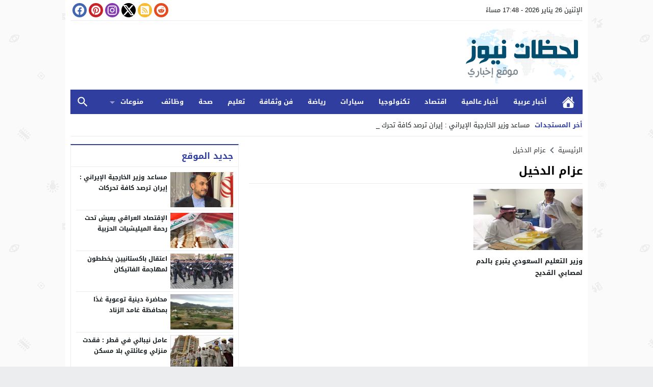

--- FILE ---
content_type: text/html; charset=UTF-8
request_url: https://www.lahdat.news/tag/%D8%B9%D8%B2%D8%A7%D9%85-%D8%A7%D9%84%D8%AF%D8%AE%D9%8A%D9%84/
body_size: 45206
content:
<!DOCTYPE html>
<html dir="rtl" lang="ar" class="w986">
<head>
<meta charset="UTF-8">
<meta name="viewport" content="width=device-width,initial-scale=1,shrink-to-fit=no"> 
<meta name="Content-Type" content="text/html; charset=utf-8"> 
<meta http-equiv="X-UA-Compatible" content="IE=edge"> 
<meta name='robots' content='index, follow, max-image-preview:large, max-snippet:-1, max-video-preview:-1'>
<link type="image/x-icon" href="[data-uri]" rel="shortcut icon"> 
<link rel='preconnect' href='https://cdn.jsdelivr.net/' crossorigin='anonymous'>
<link rel='preconnect' href='https://fonts.gstatic.com/' crossorigin='anonymous'>

	<!-- This site is optimized with the Yoast SEO plugin v22.9 - https://yoast.com/wordpress/plugins/seo/ -->
	<title>عزام الدخيل</title>
	<link rel="canonical" href="https://www.lahdat.news/tag/عزام-الدخيل/">
	<meta property="og:locale" content="ar_AR">
	<meta property="og:type" content="article">
	<meta property="og:title" content="عزام الدخيل">
	<meta property="og:url" content="https://www.lahdat.news/tag/عزام-الدخيل/">
	<meta property="og:site_name" content="لحظات نيوز">
	<meta property="og:image" content="https://www.lahdat.news/wp-content/uploads/2015/04/loqo.png">
	<meta property="og:image:width" content="240">
	<meta property="og:image:height" content="115">
	<meta property="og:image:type" content="image/png">
	<meta name="twitter:card" content="summary_large_image">
	<meta name="twitter:site" content="@lahdatnews">
	<script type="application/ld+json" class="yoast-schema-graph">{"@context":"https://schema.org","@graph":[{"@type":"CollectionPage","@id":"https://www.lahdat.news/tag/%d8%b9%d8%b2%d8%a7%d9%85-%d8%a7%d9%84%d8%af%d8%ae%d9%8a%d9%84/","url":"https://www.lahdat.news/tag/%d8%b9%d8%b2%d8%a7%d9%85-%d8%a7%d9%84%d8%af%d8%ae%d9%8a%d9%84/","name":"عزام الدخيل","isPartOf":{"@id":"https://www.lahdat.news/#website"},"primaryImageOfPage":{"@id":"https://www.lahdat.news/tag/%d8%b9%d8%b2%d8%a7%d9%85-%d8%a7%d9%84%d8%af%d8%ae%d9%8a%d9%84/#primaryimage"},"image":{"@id":"https://www.lahdat.news/tag/%d8%b9%d8%b2%d8%a7%d9%85-%d8%a7%d9%84%d8%af%d8%ae%d9%8a%d9%84/#primaryimage"},"thumbnailUrl":"https://www.lahdat.news/wp-content/uploads/2015/05/118.jpg","breadcrumb":{"@id":"https://www.lahdat.news/tag/%d8%b9%d8%b2%d8%a7%d9%85-%d8%a7%d9%84%d8%af%d8%ae%d9%8a%d9%84/#breadcrumb"},"inLanguage":"ar"},{"@type":"ImageObject","inLanguage":"ar","@id":"https://www.lahdat.news/tag/%d8%b9%d8%b2%d8%a7%d9%85-%d8%a7%d9%84%d8%af%d8%ae%d9%8a%d9%84/#primaryimage","url":"https://www.lahdat.news/wp-content/uploads/2015/05/118.jpg","contentUrl":"https://www.lahdat.news/wp-content/uploads/2015/05/118.jpg","width":746,"height":450},{"@type":"BreadcrumbList","@id":"https://www.lahdat.news/tag/%d8%b9%d8%b2%d8%a7%d9%85-%d8%a7%d9%84%d8%af%d8%ae%d9%8a%d9%84/#breadcrumb","itemListElement":[{"@type":"ListItem","position":1,"name":"الرئيسية","item":"https://www.lahdat.news/"},{"@type":"ListItem","position":2,"name":"عزام الدخيل"}]},{"@type":"WebSite","@id":"https://www.lahdat.news/#website","url":"https://www.lahdat.news/","name":"لحظات نيوز","description":"موقع لحظات نيوز الإخباري يهتم بطرح جديد الأحداث العربية والعالمية بواسطة مراسلينا المنتشرين حول العالم","publisher":{"@id":"https://www.lahdat.news/#organization"},"potentialAction":[{"@type":"SearchAction","target":{"@type":"EntryPoint","urlTemplate":"https://www.lahdat.news/?s={search_term_string}"},"query-input":"required name=search_term_string"}],"inLanguage":"ar"},{"@type":"Organization","@id":"https://www.lahdat.news/#organization","name":"لحظات نيوز","url":"https://www.lahdat.news/","logo":{"@type":"ImageObject","inLanguage":"ar","@id":"https://www.lahdat.news/#/schema/logo/image/","url":"https://www.lahdat.news/wp-content/uploads/2015/04/loqo.png","contentUrl":"https://www.lahdat.news/wp-content/uploads/2015/04/loqo.png","width":240,"height":115,"caption":"لحظات نيوز"},"image":{"@id":"https://www.lahdat.news/#/schema/logo/image/"},"sameAs":["https://www.facebook.com/lhadatnew","https://x.com/lahdatnews","https://www.pinterest.com/lahdatnews"]}]}</script>
	<!-- / Yoast SEO plugin. -->


<link rel="alternate" type="application/rss+xml" title="لحظات نيوز &laquo; الخلاصة" href="https://www.lahdat.news/feed/">

<!-- Custom MetaTag -->
<script async src="//cmp.optad360.io/items/ba6686a9-26fe-4d9b-97f5-920587d16a70.min.js"></script>
<script async src="//get.optad360.io/sf/94b7255c-c5e7-4623-808d-2009a24326c6/plugin.min.js"></script> 
<!-- / Custom MetaTag -->
<link rel="preload" as="font" href="https://cdn.jsdelivr.net/npm/mw-fonts@0.0.2/droidarabickufi/DroidKufi-Regular.woff2" type="font/woff2" crossorigin="anonymous">
<link rel="preload" as="font" href="https://cdn.jsdelivr.net/npm/mw-fonts@0.0.2/droidarabickufi/DroidKufi-Bold.woff2" type="font/woff2" crossorigin="anonymous">
	<style>
	@font-face {
	  font-family: 'Droid Arabic Kufi';
	  font-style: normal;
	  font-weight: 400;
	  font-display:swap;
	  src: url(https://cdn.jsdelivr.net/npm/mw-fonts@0.0.2/droidarabickufi/DroidKufi-Regular.eot);
	  src: url(https://cdn.jsdelivr.net/npm/mw-fonts@0.0.2/droidarabickufi/DroidKufi-Regular.eot?#iefix) format('embedded-opentype'),
		   url(https://cdn.jsdelivr.net/npm/mw-fonts@0.0.2/droidarabickufi/DroidKufi-Regular.woff2) format('woff2'),
		   url(https://cdn.jsdelivr.net/npm/mw-fonts@0.0.2/droidarabickufi/DroidKufi-Regular.woff) format('woff'),
		   url(https://cdn.jsdelivr.net/npm/mw-fonts@0.0.2/droidarabickufi/DroidKufi-Regular.ttf) format('truetype');
	}
	@font-face {
	  font-family: 'Droid Arabic Kufi';
	  font-style: normal;
	  font-weight: 700;
	  font-display:swap;
	  src: url(https://cdn.jsdelivr.net/npm/mw-fonts@0.0.2/droidarabickufi/DroidKufi-Bold.eot);
	  src: url(https://cdn.jsdelivr.net/npm/mw-fonts@0.0.2/droidarabickufi/DroidKufi-Bold.eot?#iefix) format('embedded-opentype'),
		   url(https://cdn.jsdelivr.net/npm/mw-fonts@0.0.2/droidarabickufi/DroidKufi-Bold.woff2) format('woff2'),
		   url(https://cdn.jsdelivr.net/npm/mw-fonts@0.0.2/droidarabickufi/DroidKufi-Bold.woff) format('woff'),
		   url(https://cdn.jsdelivr.net/npm/mw-fonts@0.0.2/droidarabickufi/DroidKufi-Bold.ttf) format('truetype');
	}
	</style>
	<style id='global-styles-inline-css'>
body{--wp--preset--color--black: #000000;--wp--preset--color--cyan-bluish-gray: #abb8c3;--wp--preset--color--white: #ffffff;--wp--preset--color--pale-pink: #f78da7;--wp--preset--color--vivid-red: #cf2e2e;--wp--preset--color--luminous-vivid-orange: #ff6900;--wp--preset--color--luminous-vivid-amber: #fcb900;--wp--preset--color--light-green-cyan: #7bdcb5;--wp--preset--color--vivid-green-cyan: #00d084;--wp--preset--color--pale-cyan-blue: #8ed1fc;--wp--preset--color--vivid-cyan-blue: #0693e3;--wp--preset--color--vivid-purple: #9b51e0;--wp--preset--gradient--vivid-cyan-blue-to-vivid-purple: linear-gradient(135deg,rgba(6,147,227,1) 0%,rgb(155,81,224) 100%);--wp--preset--gradient--light-green-cyan-to-vivid-green-cyan: linear-gradient(135deg,rgb(122,220,180) 0%,rgb(0,208,130) 100%);--wp--preset--gradient--luminous-vivid-amber-to-luminous-vivid-orange: linear-gradient(135deg,rgba(252,185,0,1) 0%,rgba(255,105,0,1) 100%);--wp--preset--gradient--luminous-vivid-orange-to-vivid-red: linear-gradient(135deg,rgba(255,105,0,1) 0%,rgb(207,46,46) 100%);--wp--preset--gradient--very-light-gray-to-cyan-bluish-gray: linear-gradient(135deg,rgb(238,238,238) 0%,rgb(169,184,195) 100%);--wp--preset--gradient--cool-to-warm-spectrum: linear-gradient(135deg,rgb(74,234,220) 0%,rgb(151,120,209) 20%,rgb(207,42,186) 40%,rgb(238,44,130) 60%,rgb(251,105,98) 80%,rgb(254,248,76) 100%);--wp--preset--gradient--blush-light-purple: linear-gradient(135deg,rgb(255,206,236) 0%,rgb(152,150,240) 100%);--wp--preset--gradient--blush-bordeaux: linear-gradient(135deg,rgb(254,205,165) 0%,rgb(254,45,45) 50%,rgb(107,0,62) 100%);--wp--preset--gradient--luminous-dusk: linear-gradient(135deg,rgb(255,203,112) 0%,rgb(199,81,192) 50%,rgb(65,88,208) 100%);--wp--preset--gradient--pale-ocean: linear-gradient(135deg,rgb(255,245,203) 0%,rgb(182,227,212) 50%,rgb(51,167,181) 100%);--wp--preset--gradient--electric-grass: linear-gradient(135deg,rgb(202,248,128) 0%,rgb(113,206,126) 100%);--wp--preset--gradient--midnight: linear-gradient(135deg,rgb(2,3,129) 0%,rgb(40,116,252) 100%);--wp--preset--font-size--small: 13px;--wp--preset--font-size--medium: 20px;--wp--preset--font-size--large: 36px;--wp--preset--font-size--x-large: 42px;--wp--preset--spacing--20: 0.44rem;--wp--preset--spacing--30: 0.67rem;--wp--preset--spacing--40: 1rem;--wp--preset--spacing--50: 1.5rem;--wp--preset--spacing--60: 2.25rem;--wp--preset--spacing--70: 3.38rem;--wp--preset--spacing--80: 5.06rem;--wp--preset--shadow--natural: 6px 6px 9px rgba(0, 0, 0, 0.2);--wp--preset--shadow--deep: 12px 12px 50px rgba(0, 0, 0, 0.4);--wp--preset--shadow--sharp: 6px 6px 0px rgba(0, 0, 0, 0.2);--wp--preset--shadow--outlined: 6px 6px 0px -3px rgba(255, 255, 255, 1), 6px 6px rgba(0, 0, 0, 1);--wp--preset--shadow--crisp: 6px 6px 0px rgba(0, 0, 0, 1);}:where(.is-layout-flex){gap: 0.5em;}:where(.is-layout-grid){gap: 0.5em;}body .is-layout-flex{display: flex;}body .is-layout-flex{flex-wrap: wrap;align-items: center;}body .is-layout-flex > *{margin: 0;}body .is-layout-grid{display: grid;}body .is-layout-grid > *{margin: 0;}:where(.wp-block-columns.is-layout-flex){gap: 2em;}:where(.wp-block-columns.is-layout-grid){gap: 2em;}:where(.wp-block-post-template.is-layout-flex){gap: 1.25em;}:where(.wp-block-post-template.is-layout-grid){gap: 1.25em;}.has-black-color{color: var(--wp--preset--color--black) !important;}.has-cyan-bluish-gray-color{color: var(--wp--preset--color--cyan-bluish-gray) !important;}.has-white-color{color: var(--wp--preset--color--white) !important;}.has-pale-pink-color{color: var(--wp--preset--color--pale-pink) !important;}.has-vivid-red-color{color: var(--wp--preset--color--vivid-red) !important;}.has-luminous-vivid-orange-color{color: var(--wp--preset--color--luminous-vivid-orange) !important;}.has-luminous-vivid-amber-color{color: var(--wp--preset--color--luminous-vivid-amber) !important;}.has-light-green-cyan-color{color: var(--wp--preset--color--light-green-cyan) !important;}.has-vivid-green-cyan-color{color: var(--wp--preset--color--vivid-green-cyan) !important;}.has-pale-cyan-blue-color{color: var(--wp--preset--color--pale-cyan-blue) !important;}.has-vivid-cyan-blue-color{color: var(--wp--preset--color--vivid-cyan-blue) !important;}.has-vivid-purple-color{color: var(--wp--preset--color--vivid-purple) !important;}.has-black-background-color{background-color: var(--wp--preset--color--black) !important;}.has-cyan-bluish-gray-background-color{background-color: var(--wp--preset--color--cyan-bluish-gray) !important;}.has-white-background-color{background-color: var(--wp--preset--color--white) !important;}.has-pale-pink-background-color{background-color: var(--wp--preset--color--pale-pink) !important;}.has-vivid-red-background-color{background-color: var(--wp--preset--color--vivid-red) !important;}.has-luminous-vivid-orange-background-color{background-color: var(--wp--preset--color--luminous-vivid-orange) !important;}.has-luminous-vivid-amber-background-color{background-color: var(--wp--preset--color--luminous-vivid-amber) !important;}.has-light-green-cyan-background-color{background-color: var(--wp--preset--color--light-green-cyan) !important;}.has-vivid-green-cyan-background-color{background-color: var(--wp--preset--color--vivid-green-cyan) !important;}.has-pale-cyan-blue-background-color{background-color: var(--wp--preset--color--pale-cyan-blue) !important;}.has-vivid-cyan-blue-background-color{background-color: var(--wp--preset--color--vivid-cyan-blue) !important;}.has-vivid-purple-background-color{background-color: var(--wp--preset--color--vivid-purple) !important;}.has-black-border-color{border-color: var(--wp--preset--color--black) !important;}.has-cyan-bluish-gray-border-color{border-color: var(--wp--preset--color--cyan-bluish-gray) !important;}.has-white-border-color{border-color: var(--wp--preset--color--white) !important;}.has-pale-pink-border-color{border-color: var(--wp--preset--color--pale-pink) !important;}.has-vivid-red-border-color{border-color: var(--wp--preset--color--vivid-red) !important;}.has-luminous-vivid-orange-border-color{border-color: var(--wp--preset--color--luminous-vivid-orange) !important;}.has-luminous-vivid-amber-border-color{border-color: var(--wp--preset--color--luminous-vivid-amber) !important;}.has-light-green-cyan-border-color{border-color: var(--wp--preset--color--light-green-cyan) !important;}.has-vivid-green-cyan-border-color{border-color: var(--wp--preset--color--vivid-green-cyan) !important;}.has-pale-cyan-blue-border-color{border-color: var(--wp--preset--color--pale-cyan-blue) !important;}.has-vivid-cyan-blue-border-color{border-color: var(--wp--preset--color--vivid-cyan-blue) !important;}.has-vivid-purple-border-color{border-color: var(--wp--preset--color--vivid-purple) !important;}.has-vivid-cyan-blue-to-vivid-purple-gradient-background{background: var(--wp--preset--gradient--vivid-cyan-blue-to-vivid-purple) !important;}.has-light-green-cyan-to-vivid-green-cyan-gradient-background{background: var(--wp--preset--gradient--light-green-cyan-to-vivid-green-cyan) !important;}.has-luminous-vivid-amber-to-luminous-vivid-orange-gradient-background{background: var(--wp--preset--gradient--luminous-vivid-amber-to-luminous-vivid-orange) !important;}.has-luminous-vivid-orange-to-vivid-red-gradient-background{background: var(--wp--preset--gradient--luminous-vivid-orange-to-vivid-red) !important;}.has-very-light-gray-to-cyan-bluish-gray-gradient-background{background: var(--wp--preset--gradient--very-light-gray-to-cyan-bluish-gray) !important;}.has-cool-to-warm-spectrum-gradient-background{background: var(--wp--preset--gradient--cool-to-warm-spectrum) !important;}.has-blush-light-purple-gradient-background{background: var(--wp--preset--gradient--blush-light-purple) !important;}.has-blush-bordeaux-gradient-background{background: var(--wp--preset--gradient--blush-bordeaux) !important;}.has-luminous-dusk-gradient-background{background: var(--wp--preset--gradient--luminous-dusk) !important;}.has-pale-ocean-gradient-background{background: var(--wp--preset--gradient--pale-ocean) !important;}.has-electric-grass-gradient-background{background: var(--wp--preset--gradient--electric-grass) !important;}.has-midnight-gradient-background{background: var(--wp--preset--gradient--midnight) !important;}.has-small-font-size{font-size: var(--wp--preset--font-size--small) !important;}.has-medium-font-size{font-size: var(--wp--preset--font-size--medium) !important;}.has-large-font-size{font-size: var(--wp--preset--font-size--large) !important;}.has-x-large-font-size{font-size: var(--wp--preset--font-size--x-large) !important;}
.wp-block-navigation a:where(:not(.wp-element-button)){color: inherit;}
:where(.wp-block-post-template.is-layout-flex){gap: 1.25em;}:where(.wp-block-post-template.is-layout-grid){gap: 1.25em;}
:where(.wp-block-columns.is-layout-flex){gap: 2em;}:where(.wp-block-columns.is-layout-grid){gap: 2em;}
.wp-block-pullquote{font-size: 1.5em;line-height: 1.6;}
</style>
<style> 
/*
Theme Name: LightMag
Theme URI: https://store.mwordpress.net/item/lightmag-responsive-wordpress-news-magazine-theme/
Author URI: https://www.mwordpress.net
Description: Premium News/Magazine Wordpress theme by Mouad Achemli.
Author: Mouad Achemli
Version: 7.2.4
License: license purchased
License URI: https://store.mwordpress.net/license-details/
Tags:news,microformats,one-column,two-columns,three-columns,right-sidebar,left-sidebar,block-patterns,block-styles,custom-background,custom-colors,custom-logo,translation-ready,rtl-language-support,featured-images,footer-widgets,theme-options
Text Domain: lightmag
*/
main{display:block}h1{font-size:2em;margin:.67em 0}hr{box-sizing:content-box;height:0;overflow:visible;clear:both;margin:20px 0;border:0;border-top:1px solid #ddd;width:100%}abbr[title]{border-bottom:0;text-decoration:underline;text-decoration:underline dotted}b,strong{font-weight:bolder}code,kbd,samp{font-family:monospace,monospace;font-size:1em}small{font-size:80%}sub,sup{font-size:75%;line-height:0;position:relative;vertical-align:baseline}sub{bottom:-.25em}sup{top:-.5em}img{border-style:none}button,input,optgroup,select,textarea{font-family:inherit;font-size:100%;line-height:1.15;margin:0}button,input{overflow:visible}button,select{text-transform:none}button,[type="button"],[type="reset"],[type="submit"]{-webkit-appearance:button}button::-moz-focus-inner,[type="button"]::-moz-focus-inner,[type="reset"]::-moz-focus-inner,[type="submit"]::-moz-focus-inner{border-style:none;padding:0}button:-moz-focusring,[type="button"]:-moz-focusring,[type="reset"]:-moz-focusring,[type="submit"]:-moz-focusring{outline:1px dotted ButtonText}fieldset{padding:0;margin:0;border:0;min-width:0}legend{box-sizing:border-box;color:inherit;display:block;width:100%;max-width:100%;padding:0;white-space:normal;margin-bottom:20px;font-size:21px;line-height:inherit;color:#161B1E;border:0;border-bottom:1px solid #e5e5e5}progress{vertical-align:baseline}textarea{overflow:auto}[type="checkbox"],[type="radio"]{box-sizing:border-box;padding:0}[type="number"]::-webkit-inner-spin-button,[type="number"]::-webkit-outer-spin-button{height:auto}[type="search"]{-webkit-appearance:textfield;outline-offset:-2px}[type="search"]::-webkit-search-decoration{-webkit-appearance:none}::-webkit-file-upload-button{-webkit-appearance:button;font:inherit}details{display:block}summary{display:list-item}template{display:none}[hidden]{display:none}table{border-collapse:collapse;border-spacing:0;background-color:transparent}th{text-align:left}label{display:inline-block;max-width:100%;margin-bottom:5px;font-weight:700}input[type="search"]{-webkit-box-sizing:border-box;-moz-box-sizing:border-box;box-sizing:border-box}input[type="radio"],input[type="checkbox"]{margin:4px 0 0;line-height:normal}input[type="file"]{display:block}input[type="range"]{display:block;width:100%}select[multiple],select[size]{height:auto}input[type="file"]:focus,input[type="radio"]:focus,input[type="checkbox"]:focus{outline:thin dotted;outline:5px auto -webkit-focus-ring-color;outline-offset:-2px}output{display:block;padding-top:7px;font-size:14px;line-height:1.42857143;color:#555}.rtl th{text-align:right}.center-block{display:block;margin-left:auto;margin-right:auto}.pull-right{float:right!important}.pull-left{float:left!important}.hide{display:none!important}.show{display:block!important}.invisible{visibility:hidden}.text-hide{color:transparent;text-shadow:none;background-color:transparent;border:0}.hidden{display:none!important;visibility:hidden!important}.affix{position:fixed;-webkit-transform:translate3d(0,0,0);transform:translate3d(0,0,0)}.sr-only{position:absolute;width:1px;height:1px;margin:-1px;padding:0;overflow:hidden;clip:rect(0,0,0,0);border:0}.sr-only-focusable:active,.sr-only-focusable:focus{position:static;width:auto;height:auto;margin:0;overflow:visible;clip:auto}
/* 
 * Theme CSS 
 *
*/
html{box-sizing:border-box}
*,*:before,*:after{box-sizing:inherit}
*{padding:0;margin:0;border:0;box-sizing:border-box}
body{margin:0;padding:0!important}
a{text-decoration:none}
a:focus{outline:none}
svg {vertical-align:middle}
#header,#footer{position:relative;padding:0}
#fb-root{display:none}
.meta-hidden{display:none}
.no-js .lazyload{display:none!important}
.form-control{padding:10px 15px !important}
/* 
 * Clearfix and Container
 *
*/
.row:before,
.row:after,
.row:after,
.container:before,
.container:after{content:'.';display:block;font-size:0;height:0;line-height:0;overflow:hidden;visibility:hidden;width:0}
.container:after{clear:both}
.clearfix:before,
.clearfix:after {display:table;content:" "}
.clearfix:after {clear:both}
.clear{clear:both;display:block;height:0;overflow:hidden;visibility:hidden;width:0}
/* 
 * Container
 *
*/
.container{
	padding-left:10px;
	padding-right:10px;
	margin:0 auto;
}
.container-white{
	background-color:#fff
}
.dark .container-white {
    background-color:#161B1E;
	color:#fff;
}
.container-trans .container-white{
	background-color:transparent
}
.container-trans.dark .container-white {
    background-color:transparent;
}
.w1170 .container{
	width:1190px
}
.w986 .container{
	width:1024px
}
@media only screen and (max-width:1219px){
	.container{
		width:1006px!important
	}
}
@media only screen and (max-width:986px) and (min-width:768px){
	.container{
		width:91%!important
	}
}
@media only screen and (max-width:767px) and (min-width:560px){
	.container{
		width:96%!important
	}
}
@media only screen and (max-width:559px){
	.container{
		width:100%!important;
	}
}
/*
 * Main Div
*/
#main{
	position:relative;
	z-index:0;
	width:100%;
	padding:15px 0 20px
}
.main-sub{
	position:relative;
	z-index:0;
	width:100%
}
.main-grid-css {
	display:flex;
	flex-direction:row;
	-webkit-box-orient:horizontal;
	-webkit-box-direction:normal;
	-webkit-flex-direction:row;
	-ms-flex-direction:row;
}
.w986 #main.main-grid-css,
.w986 .main-sub.main-grid-css{
	max-width:1004px
}
.main-block-css,
.single-full .main-grid-css,
.recent-full-width .main-grid-css,
.page-template-cse-fw  .main-grid-css,
.page-template-archive  .main-grid-css,
.page-template-full .main-grid-css,
.page-template-full-2  .main-grid-css,
.category-fullwidth .main-grid-css {
	display:block;
}
@media only screen and (max-width:986px){
	.main-grid-css,
	.main-block-css,
	.single-full .main-grid-css,
	.page-template-cse-fw  .main-grid-css,
	.page-template-archive  .main-grid-css,
	.page-template-full .main-grid-css,
	.page-template-full-2  .main-grid-css,
	.category-fullwidth .main-grid-css{
		display:block
	}
}
/*
 * Sidebar & Content
 *
*/
#content,
.sidebar {
	position:relative;
	z-index:0;
	vertical-align:top
}
#content {
	-webkit-box-ordinal-group: 2;
	-webkit-order: 1;
	-ms-flex-order: 1;
	order: 1;
	margin:0
}
.sidebar {
	-webkit-box-ordinal-group: 3;
	-webkit-order: 2;
	-ms-flex-order: 2;
	order: 2;
	margin:0 0 0 20px
}
.rtl #content {
	margin:0
}
.rtl .sidebar {
	margin:0 20px 0 0
}
@media only screen and (max-width:986px){
	#content,.sidebar {
		margin:0 0 10px;
		display:block
	}
	.rtl #content,.rtl .sidebar {
		margin:0 0 10px
	}
}
/*
 * Full-width Content
 *
*/
.recent-full-width #content,
.category-fullwidth #content,
.rtl.recent-full-width #content,
.rtl.category-fullwidth #content{
	width:100%!important;
	margin:0 0 10px
}
.w1170 .single-full #content,
.w1170 .page-template-cse-fw  #content,
.w1170 .page-template-archive  #content,
.w1170 .page-template-full  #content,
.w1170 .page-template-full-2  #content,
.w1170.rtl.single-full #content,
.w1170.rtl.page-template-cse-fw  #content,
.w1170.rtl.page-template-archive  #content,
.w1170.rtl.page-template-full  #content,
.w1170.rtl.page-template-full-2  #content{
	width:100%!important;
	margin:0 auto 10px
}
.w986 .single-full #content,
.w986 .page-template-cse-fw  #content,
.w986 .page-template-archive  #content,
.w986 .page-template-full  #content,
.w986 .page-template-full-2  #content,
.w986 .rtl.single-full #content,
.w986 .rtl.page-template-cse-fw  #content,
.w986 .rtl.page-template-archive  #content,
.w986 .rtl.page-template-full  #content,
.w986 .rtl.page-template-full-2  #content{
	width:100%!important;
	margin:0 auto 10px
}
/*
 * Content & Sidebar
 *
 * Width Sizes
 *
 *
*/
.w1170 #content{width:780px}
.w986  #content{width:654px}
.w1170 .sidebar{width:370px}
.w986 .sidebar{width:330px}
@media only screen and (max-width:1219px){
	#content{
		width:654px!important
	}
	.sidebar{
		width:330px!important
	}
}
@media only screen and (max-width:986px){
	#content{
		z-index:555
	}
}
@media only screen and (max-width:986px) and (min-width:768px){
	#content,
	.sidebar{
		width:100%!important
	}
}
@media only screen and (max-width:767px) and (min-width:560px){
	#content,
	.sidebar{
		width:100%!important
	}
}
@media only screen and (max-width:559px){
	#content,
	.sidebar{
		width:100%!important
	}
}
/* 
 * Time & Date
*/
span.time,
span.date{text-transform:capitalize}
/*
 * Skins Colors
 *
*/
.skin1-background{background-color:#5E35B1}
.skin1-border{border-bottom:2px solid #5E35B1!important}
.skin1-border-top{border-top:2px solid #5E35B1!important}
.skin1-color{color:#5E35B1!important}
.skin1-color svg{fill:#5E35B1!important}
.skin1-color a{color:#5E35B1!important}
.skin1-hover a:hover{color:#5E35B1!important}
	.dark .skin1-color{color:#9B7FD6!important}
	.dark .skin1-color svg{fill:#9B7FD6!important}
	.dark .skin1-color a{color:#9B7FD6!important}
	.dark .skin1-hover a:hover{color:#9B7FD6!important}
	
.skin2-background{background-color:#303F9F}
.skin2-border{border-bottom:2px solid #303F9F!important}
.skin2-border-top{border-top:2px solid #303F9F!important}
.skin2-color{color:#303F9F!important}
.skin2-color svg{fill:#303F9F!important}
.skin2-color a{color:#303F9F!important}
.skin2-hover a:hover{color:#303F9F!important}
	.dark .skin2-color{color:#6B7ED1!important}
	.dark .skin2-color svg{fill:#6B7ED1!important}
	.dark .skin2-color a{color:#6B7ED1!important}
	.dark .skin2-hover a:hover{color:#6B7ED1!important}
	
.skin3-background{background-color:#c6007e}
.skin3-border{border-bottom:2px solid #c6007e!important}
.skin3-border-top{border-top:2px solid #c6007e!important}
.skin3-color{color:#c6007e!important}
.skin3-color svg{fill:#c6007e!important}
.skin3-color a{color:#c6007e!important}
.skin3-hover a:hover{color:#c6007e!important}
	.dark .skin3-color{color:#FF00A0!important}
	.dark .skin3-color svg{fill:#FF00A0!important}
	.dark .skin3-color a{color:#FF00A0!important}
	.dark .skin3-hover a:hover{color:#FF00A0!important}
	
.skin4-background{background-color:#158482}
.skin4-border{border-bottom:2px solid #158482!important}
.skin4-border-top{border-top:2px solid #158482!important}
.skin4-color{color:#158482!important}
.skin4-color svg{fill:#158482!important}
.skin4-color a{color:#158482!important}
.skin4-hover a:hover{color:#158482!important}
	.dark .skin4-color{color:#199592!important}
	.dark .skin4-color svg{fill:#199592!important}
	.dark .skin4-color a{color:#199592!important}
	.dark .skin4-hover a:hover{color:#199592!important}
	
.skin5-background{background-color:#bf152c}
.skin5-border{border-bottom:2px solid #bf152c!important}
.skin5-border-top{border-top:2px solid #bf152c!important}
.skin5-color{color:#bf152c!important}
.skin5-color svg{fill:#bf152c!important}
.skin5-color a{color:#bf152c!important}
.skin5-hover a:hover{color:#bf152c!important}
	.dark .skin5-color{color:#EC5569!important}
	.dark .skin5-color svg{fill:#EC5569!important}
	.dark .skin5-color a{color:#EC5569!important}
	.dark .skin5-hover a:hover{color:#EC5569!important}
	
.skin6-background{background-color:#2962FF}
.skin6-border{border-bottom:2px solid #2962FF!important}
.skin6-border-top{border-top:2px solid #2962FF!important}
.skin6-color{color:#2962FF!important}
.skin6-color svg{fill:#2962FF!important}
.skin6-color a{color:#2962FF!important}
.skin6-hover a:hover{color:#2962FF!important}
	.dark .skin6-color{color:#6690FF!important}
	.dark .skin6-color svg{fill:#6690FF!important}
	.dark .skin6-color a{color:#6690FF!important}
	.dark .skin6-hover a:hover{color:#6690FF!important}
	
.skin7-background{background-color:#6D4C41}
.skin7-border{border-bottom:2px solid #6D4C41!important}
.skin7-border-top{border-top:2px solid #6D4C41!important}
.skin7-color{color:#6D4C41!important}
.skin7-color svg{fill:#6D4C41!important}
.skin7-color a{color:#6D4C41!important}
.skin7-hover a:hover{color:#6D4C41!important}
	.dark .skin7-color{color:#A6786D!important}
	.dark .skin7-color svg{fill:#A6786D!important}
	.dark .skin7-color a{color:#A6786D!important}
	.dark .skin7-hover a:hover{color:#A6786D!important}
/*
 * Ads Class
 *
 * Show and Hide by Screen width
 *
*/
.screen-ms{display:none!important;}
.screen-m{display:none!important}
.screen-s{display:none!important}
.screen-lo{display:none}
@media only screen and (max-width:986px) and (min-width:768px){
	.screen-ls{display:none!important}
	.screen-ms{display:inherit!important;white-space:normal}
	.screen-l{display:none!important}
	.screen-m{display:inherit!important;white-space:normal}
	.screen-s{display:none!important}
	.screen-lo{display:none}
}
@media only screen and (max-width:767px){
	.screen-lm{display:none!important}
	.screen-ls{display:inherit!important;white-space:normal}
	.screen-ms{display:inherit!important;white-space:normal}
	.screen-l{display:none!important}
	.screen-m{display:none!important}
	.screen-s{display:inherit!important;white-space:normal}
	.screen-lo{display:none}
}
/* 
 * background transparent
*/
.bg-trans{background-color:transparent;background-position:0 0;background-repeat:repeat;background-image:url([data-uri])}
.bg-trans-2{background:rgba(0, 0, 0, 0) -moz-linear-gradient(to bottom, rgba(0, 0, 0, 0) 0px, rgba(0, 0, 0, 0.99) 95%) repeat scroll 0 0;background:rgba(0, 0, 0, 0) -webkit-linear-gradient(to bottom, rgba(0, 0, 0, 0) 0px, rgba(0, 0, 0, 0.99) 95%) repeat scroll 0 0;background:rgba(0, 0, 0, 0) linear-gradient(to bottom, rgba(0, 0, 0, 0) 0px, rgba(0, 0, 0, 0.99) 95%) repeat scroll 0 0;filter:progid:DXImageTransform.Microsoft.gradient( startColorstr='#00000000', endColorstr='#a6000000',GradientType=0);}
/* 
 * Duration
*/
.duration{border-radius:3px;bottom:5px;color:#fff;display:table;font-size:small;height:14px;left:5px;padding:3px 6px;position:absolute;vertical-align:top;background-color:transparent;background-position:0 0;background-repeat:repeat;background-image:url([data-uri])}
/* 
 * Play Video Icon
*/
.play-vid{background-color:#333;border-radius:4px;box-shadow:0 0 30px rgba(0,0,0,0.6);cursor:pointer;display:block!important;height:30px;opacity:0.8;position:absolute;width:40px;z-index:1}
.play-vid:before{border-color:transparent transparent transparent #fff;border-style:solid;border-width:8px 0 8px 14px;content:"";cursor:pointer;position:absolute}
.play-vid,
.play-vid:before{left:50%;top:50%;transform:translate3d(-50%,-50%,0)}
/* 
 * Responsive Images
 *
*/
.img-responsive{display:block;height:auto;max-width:100%}
/* 
 * Center Elements
 *
*/
.block-div{line-height:0!important;margin-bottom:0px!important;padding:0!important;text-align:center!important;white-space:nowrap;width:100%}
.block-div:before{content:'';display:inline-block;height:auto;vertical-align:middle;margin-right:-0.35em;}
.centered{display:inline-block!important;line-height:0!important;margin:0!important;padding:0!important;vertical-align:middle}
/*
 * Responsive Google Map
 *
*/
.google-maps{position:relative;padding-bottom:75%;height:0;margin-bottom:5px;overflow:hidden}
.google-maps iframe{position:absolute;top:0;left:0;width:100%!important;height:100%!important}
/*
 * Responsive Video
 *
*/
.video{float:left;margin-bottom:15px;width:100%;margin:0 0 20px}
.rtl .video{float:right}
.vi-responsive{background-color:#f3f3f3;height:0;overflow:hidden;padding-bottom:56.25%;position:relative;width:100%}
.dark .vi-responsive{background-color:#272F34}
.vi-responsive iframe{height:100%!important;left:0;position:absolute;top:0;width:100%!important}
.vi-responsive .play{cursor:pointer;display:block!important;height:61px;opacity:0.8;position:absolute;width:87px;z-index:1}
.vi-responsive .play{left:50%;top:50%;transform:translate3d(-50%,-50%,0)}
.vi-responsive .play-icon {background-size:80px 80px;width:80px;height:80px;background-repeat:no-repeat}
.yt-light .img-responsive{object-fit:cover}
.vi-responsive .cover{-webkit-filter:brightness(75%);content:'';display:block;position:absolute;top:0;background-position:top;background-repeat:repeat-x;height:100%;padding-bottom:50px;width:100%;transition:all .2s cubic-bezier(0,0,0.2,1);background-position:center center;background-size:cover}
.vi-responsive .cover:hover{-webkit-filter:brightness(100%);cursor:pointer}
.vi-responsive .play:hover + .cover{-webkit-filter:brightness(100%)}
@media only screen and (max-width:400px) {
	.vi-responsive .play {width:67px;}
	.vi-responsive .play-icon {background-size:60px 60px;width:60px;height:60px;}
}
/*
 * Prevent auto adsense in some divs
 *
*/
.naa .google-auto-placed{display:none !important}
/*
 * Global
 *
 * Animation Loading
 *
*/
@-webkit-keyframes sk-scaleout{0%{-webkit-transform:scale(0)}100%{-webkit-transform:scale(1.0);opacity:0}}
@keyframes sk-scaleout{0%{-webkit-transform:scale(0);transform:scale(0)} 100% {-webkit-transform:scale(1.0);transform:scale(1.0);opacity:0}}
/*
 * Global
 *
 * Content
 *
*/
.content-width,
.content-width-full{width:100%;padding:0;margin:0 auto 15px;overflow:hidden}
/*
 * Archive : Title
*/
.archive-typography h1.title{font-size:22px;margin:15px 0 10px;padding:0 0 10px;border-bottom:1px solid #e9edf0}
.dark .archive-typography h1.title{border-color:#272F34}
/*
 * Archive : No Posts
*/
.empty-category {height:400px;text-align:center;padding:0;vertical-align:middle;display:inline-block;width:100%;position:relative}
.empty-category span{position:absolute;-ms-transform:translate3d(-50%,-50%,0);transform:translate3d(-50%,-50%,0);left:50%;top:50%;width:100%}
/*
 * Icons Svg
 *
*/
.svg-i{background-repeat:no-repeat}
.svg-gallery-i {background-image:url("data:image/svg+xml,%3Csvg xmlns='http://www.w3.org/2000/svg' viewBox='0 0 24 24' style='fill:%23fff'%3E%3Cpath d='M7,15L11.5,9L15,13.5L17.5,10.5L21,15M22,4H14L12,2H6A2,2 0 0,0 4,4V16A2,2 0 0,0 6,18H22A2,2 0 0,0 24,16V6A2,2 0 0,0 22,4M2,6H0V11H0V20A2,2 0 0,0 2,22H20V20H2V6Z'%3E%3C/path%3E%3C/svg%3E");}
.svg-gallery-s46 {background-size:46px 46px;width:46px;height:46px}
.svg-gallery-s36 {background-size:36px 36px;width:36px;height:36px}
.svg-video-i {background-image:url("data:image/svg+xml,%3Csvg xmlns='http://www.w3.org/2000/svg' style='fill:%23fff;' viewBox='0 0 512 512'%3E%3Cpath d='M256 0C114.833 0 0 114.844 0 256s114.833 256 256 256 256-114.844 256-256S397.167 0 256 0zm0 490.667C126.604 490.667 21.333 385.396 21.333 256S126.604 21.333 256 21.333 490.667 126.604 490.667 256 385.396 490.667 256 490.667z'/%3E%3Cpath d='M357.771 247.031l-149.333-96c-3.271-2.135-7.5-2.25-10.875-.396C194.125 152.51 192 156.094 192 160v192c0 3.906 2.125 7.49 5.563 9.365 1.583.865 3.354 1.302 5.104 1.302 2 0 4.021-.563 5.771-1.698l149.333-96c3.042-1.958 4.896-5.344 4.896-8.969s-1.854-7.01-4.896-8.969zm-144.438 85.427V179.542L332.271 256l-118.938 76.458z'/%3E%3C/svg%3E%0A");}
.svg-video-s36 {background-size:36px 36px;width:36px;height:36px}
.svg-video-s46 {background-size:46px 46px;width:46px;height:46px}
.svg-video-s60 {background-size:60px 60px;width:60px;height:60px}
.svg-facebook-i {background-image:url("data:image/svg+xml,%3Csvg xmlns='http://www.w3.org/2000/svg' viewBox='0 0 24 24' style='fill:%23fff'%3E%3Cpath d='M12 2.04C6.5 2.04 2 6.53 2 12.06C2 17.06 5.66 21.21 10.44 21.96V14.96H7.9V12.06H10.44V9.85C10.44 7.34 11.93 5.96 14.22 5.96C15.31 5.96 16.45 6.15 16.45 6.15V8.62H15.19C13.95 8.62 13.56 9.39 13.56 10.18V12.06H16.34L15.89 14.96H13.56V21.96A10 10 0 0 0 22 12.06C22 6.53 17.5 2.04 12 2.04Z'%3E%3C/path%3E%3C/svg%3E")}
.svg-twitter-i {background-image:url("data:image/svg+xml,%3Csvg xmlns='http://www.w3.org/2000/svg' viewBox='0 0 24 24' style='fill:%23fff'%3E%3Cpath d='M18.901 1.153h3.68l-8.04 9.19L24 22.846h-7.406l-5.8-7.584-6.638 7.584H.474l8.6-9.83L0 1.154h7.594l5.243 6.932ZM17.61 20.644h2.039L6.486 3.24H4.298Z'%3E%3C/path%3E%3C/svg%3E")}
.svg-youtube-i {background-image:url("data:image/svg+xml,%3Csvg xmlns='http://www.w3.org/2000/svg' viewBox='0 0 24 24' style='fill:%23fff'%3E%3Cpath d='M10,15L15.19,12L10,9V15M21.56,7.17C21.69,7.64 21.78,8.27 21.84,9.07C21.91,9.87 21.94,10.56 21.94,11.16L22,12C22,14.19 21.84,15.8 21.56,16.83C21.31,17.73 20.73,18.31 19.83,18.56C19.36,18.69 18.5,18.78 17.18,18.84C15.88,18.91 14.69,18.94 13.59,18.94L12,19C7.81,19 5.2,18.84 4.17,18.56C3.27,18.31 2.69,17.73 2.44,16.83C2.31,16.36 2.22,15.73 2.16,14.93C2.09,14.13 2.06,13.44 2.06,12.84L2,12C2,9.81 2.16,8.2 2.44,7.17C2.69,6.27 3.27,5.69 4.17,5.44C4.64,5.31 5.5,5.22 6.82,5.16C8.12,5.09 9.31,5.06 10.41,5.06L12,5C16.19,5 18.8,5.16 19.83,5.44C20.73,5.69 21.31,6.27 21.56,7.17Z'%3E%3C/path%3E%3C/svg%3E")}
.svg-instagram-i {background-image:url("data:image/svg+xml,%3Csvg xmlns='http://www.w3.org/2000/svg' viewBox='0 0 24 24' style='fill:%23fff'%3E%3Cpath d='M7.8,2H16.2C19.4,2 22,4.6 22,7.8V16.2A5.8,5.8 0 0,1 16.2,22H7.8C4.6,22 2,19.4 2,16.2V7.8A5.8,5.8 0 0,1 7.8,2M7.6,4A3.6,3.6 0 0,0 4,7.6V16.4C4,18.39 5.61,20 7.6,20H16.4A3.6,3.6 0 0,0 20,16.4V7.6C20,5.61 18.39,4 16.4,4H7.6M17.25,5.5A1.25,1.25 0 0,1 18.5,6.75A1.25,1.25 0 0,1 17.25,8A1.25,1.25 0 0,1 16,6.75A1.25,1.25 0 0,1 17.25,5.5M12,7A5,5 0 0,1 17,12A5,5 0 0,1 12,17A5,5 0 0,1 7,12A5,5 0 0,1 12,7M12,9A3,3 0 0,0 9,12A3,3 0 0,0 12,15A3,3 0 0,0 15,12A3,3 0 0,0 12,9Z'%3E%3C/path%3E%3C/svg%3E")}
.svg-reddit-i {background-image:url("data:image/svg+xml,%3Csvg xmlns='http://www.w3.org/2000/svg' viewBox='0 0 24 24' style='fill:%23fff'%3E%3Cpath d='M14.5 15.41C14.58 15.5 14.58 15.69 14.5 15.8C13.77 16.5 12.41 16.56 12 16.56C11.61 16.56 10.25 16.5 9.54 15.8C9.44 15.69 9.44 15.5 9.54 15.41C9.65 15.31 9.82 15.31 9.92 15.41C10.38 15.87 11.33 16 12 16C12.69 16 13.66 15.87 14.1 15.41C14.21 15.31 14.38 15.31 14.5 15.41M10.75 13.04C10.75 12.47 10.28 12 9.71 12C9.14 12 8.67 12.47 8.67 13.04C8.67 13.61 9.14 14.09 9.71 14.08C10.28 14.08 10.75 13.61 10.75 13.04M14.29 12C13.72 12 13.25 12.5 13.25 13.05S13.72 14.09 14.29 14.09C14.86 14.09 15.33 13.61 15.33 13.05C15.33 12.5 14.86 12 14.29 12M22 12C22 17.5 17.5 22 12 22S2 17.5 2 12C2 6.5 6.5 2 12 2S22 6.5 22 12M18.67 12C18.67 11.19 18 10.54 17.22 10.54C16.82 10.54 16.46 10.7 16.2 10.95C15.2 10.23 13.83 9.77 12.3 9.71L12.97 6.58L15.14 7.05C15.16 7.6 15.62 8.04 16.18 8.04C16.75 8.04 17.22 7.57 17.22 7C17.22 6.43 16.75 5.96 16.18 5.96C15.77 5.96 15.41 6.2 15.25 6.55L12.82 6.03C12.75 6 12.68 6.03 12.63 6.07C12.57 6.11 12.54 6.17 12.53 6.24L11.79 9.72C10.24 9.77 8.84 10.23 7.82 10.96C7.56 10.71 7.2 10.56 6.81 10.56C6 10.56 5.35 11.21 5.35 12C5.35 12.61 5.71 13.11 6.21 13.34C6.19 13.5 6.18 13.62 6.18 13.78C6.18 16 8.79 17.85 12 17.85C15.23 17.85 17.85 16.03 17.85 13.78C17.85 13.64 17.84 13.5 17.81 13.34C18.31 13.11 18.67 12.6 18.67 12Z'%3E%3C/path%3E%3C/svg%3E")}
.svg-pinterest-i {background-image:url("data:image/svg+xml,%3Csvg xmlns='http://www.w3.org/2000/svg' viewBox='0 0 24 24' style='fill:%23fff'%3E%3Cpath d='M9.04,21.54C10,21.83 10.97,22 12,22A10,10 0 0,0 22,12A10,10 0 0,0 12,2A10,10 0 0,0 2,12C2,16.25 4.67,19.9 8.44,21.34C8.35,20.56 8.26,19.27 8.44,18.38L9.59,13.44C9.59,13.44 9.3,12.86 9.3,11.94C9.3,10.56 10.16,9.53 11.14,9.53C12,9.53 12.4,10.16 12.4,10.97C12.4,11.83 11.83,13.06 11.54,14.24C11.37,15.22 12.06,16.08 13.06,16.08C14.84,16.08 16.22,14.18 16.22,11.5C16.22,9.1 14.5,7.46 12.03,7.46C9.21,7.46 7.55,9.56 7.55,11.77C7.55,12.63 7.83,13.5 8.29,14.07C8.38,14.13 8.38,14.21 8.35,14.36L8.06,15.45C8.06,15.62 7.95,15.68 7.78,15.56C6.5,15 5.76,13.18 5.76,11.71C5.76,8.55 8,5.68 12.32,5.68C15.76,5.68 18.44,8.15 18.44,11.43C18.44,14.87 16.31,17.63 13.26,17.63C12.29,17.63 11.34,17.11 11,16.5L10.33,18.87C10.1,19.73 9.47,20.88 9.04,21.57V21.54Z'%3E%3C/path%3E%3C/svg%3E")}
.svg-telegram-i {background-image:url("data:image/svg+xml,%3Csvg xmlns='http://www.w3.org/2000/svg' viewBox='0 0 24 24' style='fill:%23fff'%3E%3Cpath d='M9.78,18.65L10.06,14.42L17.74,7.5C18.08,7.19 17.67,7.04 17.22,7.31L7.74,13.3L3.64,12C2.76,11.75 2.75,11.14 3.84,10.7L19.81,4.54C20.54,4.21 21.24,4.72 20.96,5.84L18.24,18.65C18.05,19.56 17.5,19.78 16.74,19.36L12.6,16.3L10.61,18.23C10.38,18.46 10.19,18.65 9.78,18.65Z'%3E%3C/path%3E%3C/svg%3E")}
.svg-mobile-i {background-image:url("data:image/svg+xml,%3Csvg xmlns='http://www.w3.org/2000/svg' viewBox='0 0 24 24' style='fill:%23fff'%3E%3Cpath d='M17,19H7V5H17M17,1H7C5.89,1 5,1.89 5,3V21A2,2 0 0,0 7,23H17A2,2 0 0,0 19,21V3C19,1.89 18.1,1 17,1Z'%3E%3C/path%3E%3C/svg%3E")}
.svg-phone-i {background-image:url("data:image/svg+xml,%3Csvg xmlns='http://www.w3.org/2000/svg' viewBox='0 0 24 24' style='fill:%23fff'%3E%3Cpath d='M12,3C7.46,3 3.34,4.78 0.29,7.67C0.11,7.85 0,8.1 0,8.38C0,8.66 0.11,8.91 0.29,9.09L2.77,11.57C2.95,11.75 3.2,11.86 3.5,11.86C3.75,11.86 4,11.75 4.18,11.58C4.97,10.84 5.87,10.22 6.84,9.73C7.17,9.57 7.4,9.23 7.4,8.83V5.73C8.85,5.25 10.39,5 12,5C13.59,5 15.14,5.25 16.59,5.72V8.82C16.59,9.21 16.82,9.56 17.15,9.72C18.13,10.21 19,10.84 19.82,11.57C20,11.75 20.25,11.85 20.5,11.85C20.8,11.85 21.05,11.74 21.23,11.56L23.71,9.08C23.89,8.9 24,8.65 24,8.37C24,8.09 23.88,7.85 23.7,7.67C20.65,4.78 16.53,3 12,3M9,7V10C9,10 3,15 3,18V22H21V18C21,15 15,10 15,10V7H13V9H11V7H9M12,12A4,4 0 0,1 16,16A4,4 0 0,1 12,20A4,4 0 0,1 8,16A4,4 0 0,1 12,12M12,13.5A2.5,2.5 0 0,0 9.5,16A2.5,2.5 0 0,0 12,18.5A2.5,2.5 0 0,0 14.5,16A2.5,2.5 0 0,0 12,13.5Z'%3E%3C/path%3E%3C/svg%3E")}
.svg-email-i {background-image:url("data:image/svg+xml,%3Csvg xmlns='http://www.w3.org/2000/svg' viewBox='0 0 24 24' style='fill:%23fff'%3E%3Cpath d='M20,8L12,13L4,8V6L12,11L20,6M20,4H4C2.89,4 2,4.89 2,6V18A2,2 0 0,0 4,20H20A2,2 0 0,0 22,18V6C22,4.89 21.1,4 20,4Z'%3E%3C/path%3E%3C/svg%3E")}
.svg-print-i {background-image:url("data:image/svg+xml,%3Csvg xmlns='http://www.w3.org/2000/svg' viewBox='0 0 24 24' style='fill:%23fff'%3E%3Cpath d='M18,3H6V7H18M19,12A1,1 0 0,1 18,11A1,1 0 0,1 19,10A1,1 0 0,1 20,11A1,1 0 0,1 19,12M16,19H8V14H16M19,8H5A3,3 0 0,0 2,11V17H6V21H18V17H22V11A3,3 0 0,0 19,8Z'%3E%3C/path%3E%3C/svg%3E")}
.svg-reply-i {background-image:url("data:image/svg+xml,%3Csvg xmlns='http://www.w3.org/2000/svg' viewBox='0 0 24 24' style='fill:%23656c7a'%3E%3Cpath d='M10,9V5L3,12L10,19V14.9C15,14.9 18.5,16.5 21,20C20,15 17,10 10,9Z'%3E%3C/path%3E%3C/svg%3E")}
.svg-replyrtl-i {background-image:url("data:image/svg+xml,%3Csvg xmlns='http://www.w3.org/2000/svg' viewBox='0 0 24 24' style='fill:%23838C9D'%3E%3Cpath d='M21,12L14,5V9C7,10 4,15 3,20C5.5,16.5 9,14.9 14,14.9V19L21,12Z'%3E%3C/path%3E%3C/svg%3E")}
.svg-edit-i {background-image:url("data:image/svg+xml,%3Csvg xmlns='http://www.w3.org/2000/svg' viewBox='0 0 24 24' style='fill:%23838C9D'%3E%3Cpath d='M4 2H20C21.11 2 22 2.9 22 4V16C22 17.11 21.11 18 20 18H16L12 22L8 18H4C2.9 18 2 17.11 2 16V4C2 2.9 2.9 2 4 2M4 4V16H8.83L12 19.17L15.17 16H20V4H4M15.84 8.2L14.83 9.21L12.76 7.18L13.77 6.16C13.97 5.95 14.31 5.94 14.55 6.16L15.84 7.41C16.05 7.62 16.06 7.96 15.84 8.2M8 11.91L12.17 7.72L14.24 9.8L10.08 14H8V11.91Z'%3E%3C/path%3E%3C/svg%3E")}
.svg-rss-i {background-image:url("data:image/svg+xml,%3Csvg xmlns='http://www.w3.org/2000/svg' viewBox='0 0 24 24' style='fill:%23fff'%3E%3Cpath d='M5,3H19A2,2 0 0,1 21,5V19A2,2 0 0,1 19,21H5A2,2 0 0,1 3,19V5A2,2 0 0,1 5,3M7.5,15A1.5,1.5 0 0,0 6,16.5A1.5,1.5 0 0,0 7.5,18A1.5,1.5 0 0,0 9,16.5A1.5,1.5 0 0,0 7.5,15M6,10V12A6,6 0 0,1 12,18H14A8,8 0 0,0 6,10M6,6V8A10,10 0 0,1 16,18H18A12,12 0 0,0 6,6Z'%3E%3C/path%3E%3C/svg%3E")}
.svg-linkedin-i {background-image:url("data:image/svg+xml,%3Csvg xmlns='http://www.w3.org/2000/svg' viewBox='0 0 24 24' style='fill:%23fff'%3E%3Cpath d='M19 3A2 2 0 0 1 21 5V19A2 2 0 0 1 19 21H5A2 2 0 0 1 3 19V5A2 2 0 0 1 5 3H19M18.5 18.5V13.2A3.26 3.26 0 0 0 15.24 9.94C14.39 9.94 13.4 10.46 12.92 11.24V10.13H10.13V18.5H12.92V13.57C12.92 12.8 13.54 12.17 14.31 12.17A1.4 1.4 0 0 1 15.71 13.57V18.5H18.5M6.88 8.56A1.68 1.68 0 0 0 8.56 6.88C8.56 5.95 7.81 5.19 6.88 5.19A1.69 1.69 0 0 0 5.19 6.88C5.19 7.81 5.95 8.56 6.88 8.56M8.27 18.5V10.13H5.5V18.5H8.27Z'%3E%3C/path%3E%3C/svg%3E")}
.svg-tumblr-i {background-image:url("data:image/svg+xml,%3Csvg xmlns='http://www.w3.org/2000/svg' viewBox='0 0 24 24' style='fill:%23fff'%3E%3Cpath d='m19 22.594-1.175-3.425c-.458.214-1.327.399-1.968.419h-.091c-1.863 0-2.228-1.37-2.244-2.371v-7.47h4.901v-3.633h-4.883v-6.114h-3.575c-.059 0-.162.051-.176.179-.202 1.873-1.098 5.156-4.789 6.469v3.099h2.456v7.842c0 2.655 1.97 6.411 7.148 6.411l-.011-.002h.181c1.786-.03 3.783-.768 4.226-1.404z'%3E%3C/path%3E%3C/svg%3E")}
.svg-apple-i {background-image:url("data:image/svg+xml,%3Csvg xmlns='http://www.w3.org/2000/svg' viewBox='0 0 24 24' style='fill:%23fff'%3E%3Cpath d='M18.71,19.5C17.88,20.74 17,21.95 15.66,21.97C14.32,22 13.89,21.18 12.37,21.18C10.84,21.18 10.37,21.95 9.1,22C7.79,22.05 6.8,20.68 5.96,19.47C4.25,17 2.94,12.45 4.7,9.39C5.57,7.87 7.13,6.91 8.82,6.88C10.1,6.86 11.32,7.75 12.11,7.75C12.89,7.75 14.37,6.68 15.92,6.84C16.57,6.87 18.39,7.1 19.56,8.82C19.47,8.88 17.39,10.1 17.41,12.63C17.44,15.65 20.06,16.66 20.09,16.67C20.06,16.74 19.67,18.11 18.71,19.5M13,3.5C13.73,2.67 14.94,2.04 15.94,2C16.07,3.17 15.6,4.35 14.9,5.19C14.21,6.04 13.07,6.7 11.95,6.61C11.8,5.46 12.36,4.26 13,3.5Z'%3E%3C/path%3E%3C/svg%3E")}
.svg-android-i {background-image:url("data:image/svg+xml,%3Csvg xmlns='http://www.w3.org/2000/svg' viewBox='0 0 24 24' style='fill:%23fff'%3E%3Cpath d='M15,9A1,1 0 0,1 14,8A1,1 0 0,1 15,7A1,1 0 0,1 16,8A1,1 0 0,1 15,9M9,9A1,1 0 0,1 8,8A1,1 0 0,1 9,7A1,1 0 0,1 10,8A1,1 0 0,1 9,9M16.12,4.37L18.22,2.27L17.4,1.44L15.09,3.75C14.16,3.28 13.11,3 12,3C10.88,3 9.84,3.28 8.91,3.75L6.6,1.44L5.78,2.27L7.88,4.37C6.14,5.64 5,7.68 5,10V11H19V10C19,7.68 17.86,5.64 16.12,4.37M5,16C5,19.86 8.13,23 12,23A7,7 0 0,0 19,16V12H5V16Z'%3E%3C/path%3E%3C/svg%3E")}
.svg-whatsapp-i {background-image:url("data:image/svg+xml,%3Csvg xmlns='http://www.w3.org/2000/svg' viewBox='0 0 24 24' style='fill:%23fff'%3E%3Cpath d='M16.75,13.96C17,14.09 17.16,14.16 17.21,14.26C17.27,14.37 17.25,14.87 17,15.44C16.8,16 15.76,16.54 15.3,16.56C14.84,16.58 14.83,16.92 12.34,15.83C9.85,14.74 8.35,12.08 8.23,11.91C8.11,11.74 7.27,10.53 7.31,9.3C7.36,8.08 8,7.5 8.26,7.26C8.5,7 8.77,6.97 8.94,7H9.41C9.56,7 9.77,6.94 9.96,7.45L10.65,9.32C10.71,9.45 10.75,9.6 10.66,9.76L10.39,10.17L10,10.59C9.88,10.71 9.74,10.84 9.88,11.09C10,11.35 10.5,12.18 11.2,12.87C12.11,13.75 12.91,14.04 13.15,14.17C13.39,14.31 13.54,14.29 13.69,14.13L14.5,13.19C14.69,12.94 14.85,13 15.08,13.08L16.75,13.96M12,2A10,10 0 0,1 22,12A10,10 0 0,1 12,22C10.03,22 8.2,21.43 6.65,20.45L2,22L3.55,17.35C2.57,15.8 2,13.97 2,12A10,10 0 0,1 12,2M12,4A8,8 0 0,0 4,12C4,13.72 4.54,15.31 5.46,16.61L4.5,19.5L7.39,18.54C8.69,19.46 10.28,20 12,20A8,8 0 0,0 20,12A8,8 0 0,0 12,4Z'%3E%3C/path%3E%3C/svg%3E")}
.svg-tiktok-i {background-image:url("data:image/svg+xml,%3Csvg xmlns='http://www.w3.org/2000/svg' viewBox='0 0 24 24' style='fill:%23fff'%3E%3Cpath d='M12.525.02c1.31-.02 2.61-.01 3.91-.02.08 1.53.63 3.09 1.75 4.17 1.12 1.11 2.7 1.62 4.24 1.79v4.03c-1.44-.05-2.89-.35-4.2-.97-.57-.26-1.1-.59-1.62-.93-.01 2.92.01 5.84-.02 8.75-.08 1.4-.54 2.79-1.35 3.94-1.31 1.92-3.58 3.17-5.91 3.21-1.43.08-2.86-.31-4.08-1.03-2.02-1.19-3.44-3.37-3.65-5.71-.02-.5-.03-1-.01-1.49.18-1.9 1.12-3.72 2.58-4.96 1.66-1.44 3.98-2.13 6.15-1.72.02 1.48-.04 2.96-.04 4.44-.99-.32-2.15-.23-3.02.37-.63.41-1.11 1.04-1.36 1.75-.21.51-.15 1.07-.14 1.61.24 1.64 1.82 3.02 3.5 2.87 1.12-.01 2.19-.66 2.77-1.61.19-.33.4-.67.41-1.06.1-1.79.06-3.57.07-5.36.01-4.03-.01-8.05.02-12.07z'%3E%3C/path%3E%3C/svg%3E")}

/*
 * Image Aspect Ratio 16:9
 *
*/
.aspecratio16x9{height:0;overflow:hidden;padding-bottom:56.25%;position:relative;width:100%}
.aspecratio16x9 img{height:100%;left:0;position:absolute;top:0;width:100%}
/* 
 * Dark Mode
*/
.mode-light {display:none}
.dark .mode-light {display:inline-block}
.dark .mode-dark {display:none}
.mode-toggle{cursor:pointer;display:block;background-color:transparent}
.mode-toggle-wr{padding:12px 0.5em 10px!important}
.mode-toggle-nr{padding:12px 1em 10px!important}
.mode-toggle svg{width:26px;height:26px;fill:#fff}

.mega-category2 .mode-toggle svg,
.menu-category2 .mode-toggle svg{fill:#161B1E}
.dark .mega-category2 .mode-toggle svg,
.dark .menu-category2 .mode-toggle svg{fill:#fff}
/* 
 * Alert link Dark Mode
*/
.dark .alert-success a,
.dark .alert-danger a,
.dark .alert-info a {color:#fff !important}
.dark .alert-warning a{color:#161B1E!important}
/*
 * Breadcrumbs
*/
.breadcrumbs{width:100%;display:block;color:#333}
.breadcrumbs a{color:#333}
.breadcrumbs li{list-style:none;display:inline-block;vertical-align:middle}
.breadcrumbs svg{width:24px;height:24px;fill:#656c7a}
.breadcrumbs .separator{margin:0}
.breadcrumbs{margin:0 0 10px}
.dark .breadcrumbs{color:#ddd}
.dark .breadcrumbs a{color:#ddd}
.dark .breadcrumbs svg{fill:#bdc1c6}
/*
 * Author Bio
*/
.author-bio{border:1px solid #e9edf0;float:left;margin:0 0 15px;position:relative;width:100%;border-radius:3px;}
.dark .author-bio {border-color:#272F34}
.author-bio .author-img{float:left;margin-right:10px;width:80px;padding:10px}
.author-bio .author-img img{border-radius:50%}
.author-bio .title{float:none!important;margin-top:10px!important;text-transform:capitalize;width:auto!important}
.author-bio p{display:table;margin:10px!important}
.author-bio ul.author-links{list-style:none;margin-bottom:5px!important;position:absolute;right:8px;top:8px}
.author-bio ul.author-links li{border-radius:50px;float:left;line-height:26px;width:26px;height:26px;padding:3px}
.author-bio ul.author-links li .svg-bio {background-repeat:no-repeat;background-position:center;background-size:20px 20px;width:20px;height:20px}
.author-bio ul.author-links li a{color:#fff}
.author-bio ul.author-links li.facebook,
.author-bio ul.author-links li.twitter{background-color:#B4BFC6}
.dark .author-bio ul.author-links li.facebook,
.dark .author-bio ul.author-links li.twitter{background-color:#272F34}
.author-bio ul.author-links li.facebook:hover{background-color:#4267b2}
.author-bio ul.author-links li.twitter:hover{background-color:#000}
.rtl .author-bio{float:right}
.rtl .author-bio .author-img{float:right;margin-left:10px;margin-right:0}
.rtl .author-bio ul.author-links{left:8px;right:auto}
.rtl .author-bio ul.author-links li{float:right;margin:0 5px 0 0}
@media only screen and (max-width:767px) and (min-width:560px){
	.author-bio p{margin:10px 0 10px 83px;overflow:hidden;width:78%!important}
	.rtl .author-bio p{margin:10px 83px 10px 0}
}
@media only screen and (max-width:559px){
	.author-bio .author-img{width:70px!important;margin-right:5px}
	.author-bio .author-img img{width:50px!important;height:50px!important}
	.rtl .author-bio .author-img{margin-left:5px;margin-right:0}
}
/* 
 * Media Element Player styles 
 *
*/
.wp-video{position:relative;margin-bottom:15px}
.mejs-inner {display:block;overflow:hidden}
.mejs-container,
.mejs-controls,
.mejs-embed,
.mejs-embed body{background-color:#efefef!important;margin-bottom:0!important}
.mejs-duration-container span,
.mejs-duration-container{margin:auto!important}
.mejs-time{color:#888!important}
.mejs-play > button{background-position:0 2px}
.mejs-controls .mejs-horizontal-volume-slider .mejs-horizontal-volume-total,
.mejs-controls .mejs-time-rail .mejs-time-total{background-color:#fff!important}
.mejs-time-buffering,
.mejs-time-current,
.mejs-time-float,
.mejs-time-float-corner,
.mejs-time-float-current,.mejs-time-hovered,
.mejs-time-loaded,
.mejs-time-marker,
.mejs-time-total,
.mejs-horizontal-volume-total,
.mejs-time-handle-content{height:3px}
.mejs-time-handle-content{top:-6px}
.mejs-time-total{margin-top:8px}
.mejs-horizontal-volume-total{top:19px}
.wp-playlist-light{border:1px solid #ddd !important;box-shadow:0 2px 5px -1px #e2e2e2 !important}
.wp-playlist-light .wp-playlist-caption,
.wp-playlist-light .wp-playlist-item-length{color:#787878!important}
.wp-playlist-light .wp-playlist-current-item .wp-playlist-item-title{font-size:16px}
.wp-playlist-light .wp-playlist-item-album{font-style:normal}
.wp-playlist-light .wp-playlist-item-artist{text-transform:none;opacity:.8}
.wp-playlist-light .wp-playlist-item{padding:0 0 5px;margin-bottom:5px !important;border-bottom-color:#efefef!important}
.wp-playlist-light .wp-playlist-item:last-child{padding-bottom:0}
.wp-playlist-light .wp-playlist-playing{font-weight:400}
.wp-playlist-light .wp-playlist-item-length{top:0px}
.wp-audio-shortcode{margin:0 0 15px;width:100%;display:inline-block}
.wp-playlist-light video {background-color:#fff;}
.wp-video,video.wp-video-shortcode,.mejs-container,.mejs-overlay.load{width:100%!important;height:100%!important}
.mejs-container {padding-top:56.25%}
.wp-video,video.wp-video-shortcode{max-width:100%!important}
video.wp-video-shortcode{position:relative}
.mejs-mediaelement{position:absolute;top:0;right:0;bottom:0;left:0}
.mejs-controls{display:none}
.mejs-overlay-play{top:0;right:0;bottom:0;left:0;width:auto!important;height:auto!important}
.mejs-currenttime,.mejs-duration{color:#c0c0c0}
/*
 * Global
 *
 * Load More Posts
 *
*/
.centered-margin{margin:20px 0!important;position:relative}
.wrap-load{width:100%;display:inline-block;margin:15px auto;}
.post-load{margin:0 auto;text-align:center;width:100%;}
.post-load a{color:#fff;border-radius:3px;cursor:pointer;padding:15px;text-transform:capitalize;display:inline-block;width:200px;}
.post-load a:hover{color:#fff}
/*
 * Loader Ellips
 *
*/
.page-load-status {display:none;padding:10px 20px;text-align: center;color:#9199A3;}
.loader-ellips{font-size:20px;position:relative;width:4em;height:1em;margin:10px auto}
.loader-ellips__dot{display:block;width:1em;height:1em;border-radius:.5em;background:#9199A3;position:absolute;animation-duration:.5s;animation-timing-function:ease;animation-iteration-count:infinite}
.loader-ellips__dot:nth-child(1),.loader-ellips__dot:nth-child(2){left:0}
.loader-ellips__dot:nth-child(3){left:1.5em}
.loader-ellips__dot:nth-child(4){left:3em}
@keyframes reveal {
from{transform:scale(0.001)}
to{transform:scale(1)}
}
@keyframes slide {
to{transform:translateX(1.5em)}
}
.loader-ellips__dot:nth-child(1){animation-name:reveal}
.loader-ellips__dot:nth-child(2),.loader-ellips__dot:nth-child(3){animation-name:slide}
.loader-ellips__dot:nth-child(4){animation-name:reveal;animation-direction:reverse}
/*
 * Global
 *
 * Page Navigation
*/
.pagination-links{display:table;margin:0 0 15px!important;width:100%}
.pagination-links a{display:table-cell;width:50%;vertical-align:middle;font-weight:700}
.pagination-text{display:inline-block;margin:0 0 15px!important;width:100%}
.pagination-text span{position:relative;padding:0 20px;color:#ccc}
.pagination{float:left;margin:30px 0 30px!important;width:100%}
.pagination .pages,
.pagination .extend{float:left;padding:10px 13px;color:#5d6769}
.pagination a,
.pagination a.first,
.pagination span.current{background-color:#fff;border:2px solid #eee;color:#5d6769;float:left;margin-bottom:5px;margin-right:5px;padding:8px 16px;width:auto!important}
.rtl .pagination,
.rtl .pagination .pages,
.rtl .pagination .extend{float:right}
.rtl .pagination a,
.rtl .pagination a.first,
.rtl .pagination span.current{float:right;margin-left:5px;margin-right:0}
.dark .pagination-text span{color:#ccc}
.dark .pagination .pages,
.dark .pagination .extend{color:#ccc}
.dark .pagination a,
.dark .pagination a.first,
.dark .pagination span.current{background-color:#272F34;border:2px solid #384046;color:#fff}
/*
 * Partial Content Read More button
 *
*/
.infinitereadmore{border-radius:3px;width:200px;color:#fff;font-size:1em;line-height:45px;height:45px;display:block;vertical-align:middle;margin:0 auto;clear:both;cursor:pointer;margin:0 auto 3px}
.infinitereadmore:hover{color:#fff}
/*
 * Prev & Next Page Button icon
 *
*/
@media only screen and (max-width:986px) and (min-width:768px){
	.pagination .pages,
	.pagination .extend{display:none}
}
@media only screen and (max-width:767px) and (min-width:560px){
	.pagination .pages,
	.pagination .extend{padding:5px 5px}
	.pagination a,
	.pagination a.first,
	.pagination span.current{padding:5px 10px}
	.pagination .pages,
	.pagination .extend{display:none}
}
@media only screen and (max-width:559px){
	.pagination .pages,
	.pagination .extend{padding:5px 5px}
	.pagination a,
	.pagination a.first,
	.pagination span.current{padding:5px 10px}
	.pagination .pages,
	.pagination .extend{display:none}
	.centered-margin{width:100%}
	.centered-margin a{width:100%;margin:0 0 10px;float:left}
	.rtl .centered-margin a{float:right}
	.pagination-links a{display:inline-block;width:100%;text-align:center;margin:0 0 15px;}
}

.btn {text-decoration:none!important;}
.btn-success svg,
.btn-info svg,
.btn-danger svg,
.btn-warning svg,
.btn-primary svg {width:24px;height:24px;vertical-align:middle;fill:#fff}
.btn-color{display:inline-block;line-height:1.42857}
.widget-content-border {border-top:1px solid #ebedef}

.clamp1line,
.clamp2line,
.clamp3line{-webkit-box-orient:vertical;display:-webkit-box !important;overflow:hidden;text-overflow:ellipsis;white-space:normal}
.clamp1line{-webkit-line-clamp:1}
.clamp2line{-webkit-line-clamp:2}
.clamp3line{-webkit-line-clamp:3}
.dark #header {color:#fff}
/*
 * Top Nav Wrapper
*/
.topnav {display:table;width:100%;min-height:40px;height:100%}
/*
 * Top Menu
*/
.top-menu{display:table-cell;vertical-align:middle;height:100%;min-width:500px}
/*
 * Today
*/
.today{display:table-cell;vertical-align:middle;text-transform:capitalize;}
.header-bg-regular .today {color:#161B1E}
.header-bg-colored .today {color:#fff}
.dark.header-bg-regular .today {color:#fff}
/*
 * Social Links
 *
*/
.header-bg-regular .topnav-wrap{background-color:#fff;border-bottom:1px solid #e9edf0}
.topnav .social{display:table-cell;vertical-align:middle;text-align:right;line-height:0;position:relative}
.topnav .social li{list-style:none;display:inline-block;width:32px;vertical-align:middle}
.topnav .social li a{color:#fff}
.header-bg-regular .topnav .social li a.facebook .svg-i{background-color:#4267b2}
.header-bg-regular .topnav .social li a.telegram .svg-i{background-color:#0088cc}
.header-bg-regular .topnav .social li a.twitter .svg-i{background-color:#000}
.header-bg-regular .topnav .social li a.tiktok .svg-i{background-color:#000}
.header-bg-regular .topnav .social li a.rsslink .svg-i{background-color:#f9bc2e}
.header-bg-regular .topnav .social li a.youtube .svg-i{background-color:#cf2200}
.header-bg-regular .topnav .social li a.pinterest .svg-i{background-color:#ca2127}
.header-bg-regular .topnav .social li a.instagram .svg-i{background-color:#833ab4}
.header-bg-regular .topnav .social li a.linkedin .svg-i{background-color:#3371b7}
.header-bg-regular .topnav .social li a.android .svg-i{background-color:#8ec047}
.header-bg-regular .topnav .social li a.apple .svg-i{background-color:#333}
.header-bg-regular .topnav .social li a.tumblr .svg-i{background-color:#45556c}
.header-bg-regular .topnav .social li a.reddit .svg-i{background-color:#e74a1e}
.topnav .social li a:hover.facebook .svg-i{background-color:#4267b2}
.topnav .social li a:hover.telegram .svg-i{background-color:#0088cc}
.topnav .social li a:hover.twitter .svg-i{background-color:#000}
.topnav .social li a:hover.tiktok .svg-i{background-color:#000}
.topnav .social li a:hover.rsslink .svg-i{background-color:#f9bc2e}
.topnav .social li a:hover.youtube .svg-i{background-color:#cf2200}
.topnav .social li a:hover.pinterest .svg-i{background-color:#ca2127}
.topnav .social li a:hover.instagram .svg-i{background-color:#833ab4}
.topnav .social li a:hover.linkedin .svg-i{background-color:#3371b7}
.topnav .social li a:hover.android .svg-i{background-color:#8ec047}
.topnav .social li a:hover.apple .svg-i{background-color:#333}
.topnav .social li a:hover.tumblr .svg-i{background-color:#45556c}
.topnav .social li a:hover.reddit .svg-i{background-color:#e74a1e}
.topnav .social li .svg-s{display:block;border-radius:50px;padding:3px 2px;background-repeat:no-repeat;background-position:center;background-size:22px 22px;width:28px;height:28px}
.topnav .social li .svg-s-tumblr {background-size:18px 18px}
.header-bg-regular .topnav .social li a .svg-i{background-color:#b5bfc6}
.header-bg-regular.dark .topnav-wrap{background-color:#161B1E;border-color:#272F34}
.header-bg-regular.dark .topnav .social li a .svg-i{background-color:#161B1E}
.rtl .topnav .social{text-align:left}
/*
 * Logo & Ads
 *
*/
.brand-wrap{background-color:#fff}
.brand{display:table;width:100%}
.brand .logo{display:table-cell;vertical-align:middle}
.brand .logo h1{font-size:0;font-weight:100;line-height:0;margin:0;padding:0}
.brand .ads{width:728px;display:table-cell;vertical-align:middle}
@media only screen and ( max-width:1219px ){
	.brand .ads{width:728px!important}
}
.dark .brand-wrap{background-color:#161B1E}
.h-logo-dark {display:none!important}
.dark .h-logo-dark {display:block!important}
.dark .h-logo-light{display:none!important}

/*
 * Mobile Header
*/
.mobile-header{z-index:9999;position:relative;width:100%;display:none}
.mobile-header-white.mobile-header{background-color:#fff;-moz-box-shadow: 0px 2px 5px -1px #ccc;-webkit-box-shadow: 0px 2px 5px -1px #ccc;box-shadow:0 2px 5px -1px #ccc;}
.mobile-header .mobile-header-wrap{margin:0 auto;max-width:976px;padding:16px 0;position:relative;width:90%}
.mobile-header .mobile-header-flex{width:100%;display:flex;flex-direction:row;-webkit-box-orient:horizontal;-webkit-box-direction:normal;-webkit-flex-direction:row;-ms-flex-direction:row;}
.mobile-site-brand,
.mobile-site-title{overflow:hidden;}
.mobile-site-brand a{display:block;height:auto}
.mobile-site-brand img{display:block;max-width:150px;height:auto}
.mobile-header a{color:#fff;text-decoration:none}
.mobile-header-white.mobile-header a{color:#161B1E;text-decoration:none}
.mobile-header .mobile-site-title a {vertical-align:middle;display:inline-block;}
.mobile-header .mobile-site-title a,
.mobile-header .mobile-site-title a:hover{color:#fff}
.mobile-header-white.mobile-header .mobile-site-title a{color:#161B1E}
.mobile-menu-toggle{border:0;cursor:pointer;background:none;font-size:24px;z-index:9999999;position:relative}
.mobile-menu-toggle svg{fill:#fff;width:29px;height:29px}
.mobile-header-white.mobile-header .mobile-menu-toggle svg{fill:#161B1E}
.nav-logo {width:100%;margin:0 5px;-webkit-box-ordinal-group:2;-webkit-order:2;-ms-flex-order:2;order:2;}
.btn-nav-menu {width:48px;margin:0 5px;-webkit-box-ordinal-group:1;-webkit-order: 1;-ms-flex-order: 1;order: 1;text-indent:10px;}
.btn-nav-dark {width:48px;margin:0 5px;-webkit-box-ordinal-group:3;-webkit-order:3;-ms-flex-order:3;order:3;}
.btn-nav-search {width:58px;margin:0 10px 0 5px;-webkit-box-ordinal-group:4;-webkit-order:4;-ms-flex-order:4;order:4}
.rtl .btn-nav-search {margin:0 5px 0 10px}
@media only screen and (max-width:986px) {
	.mobile-header{display:block}
	.mobile-header .mobile-header-wrap{width:90%}
}
@media only screen and (max-width:767px) {
	.mobile-header .mobile-header-wrap{width:94%}
}
@media only screen and (max-width:560px) {
	.mobile-header .mobile-header-wrap{width:98%}
}
.mobile-site-brand-center img{margin:0 auto}
.mobile-site-brand-center{display:block;height:auto}
.dark .mobile-header-white.mobile-header{background-color:#1d2327;-moz-box-shadow: 0px 2px 5px -1px #0D1012;-webkit-box-shadow: 0px 2px 5px -1px #0D1012;box-shadow: 0px 2px 5px -1px #0D1012;}
.dark .mobile-header-white.mobile-header .mobile-site-title a{color:#fff}
.dark .mobile-header-white.mobile-header .mobile-menu-toggle svg{fill:#fff}




/*
 * Primary Menu Style 1
 *
*/
.menu {width:100%;display:block;position:relative}
.menu-item-has-children > img{margin-bottom:-2px}
.menu-category{width:100%;float:left}
.menu-category a{text-transform:capitalize}
.menu-category ul{width:auto!important;position:absolute}
.menu-category > li{float:left}
.menu-category li li{width:100%;white-space:nowrap!important}
.menu-category li li li{width:100%;white-space:nowrap!important}
.menu-category a,
.menu-category li{position:relative}
.menu-category li.menu-item-home a,
.menu-category li.menu-item-home a:hover{text-indent:-9999px;width:50px;display:block;float:left;background:no-repeat scroll 50% 50% transparent}
.menu-category ul{min-width:12em}
.menu-category a{padding:12px 1.1em;text-decoration:none;display:block}
.menu-category li.menu-item-home a{padding:7px .8em;margin:5px 3px}
.menu-category li li a{padding:10px 1em}
.menu-category li li li a{padding:10px 1em}
.menu-category,
.menu-category *{margin:0;padding:0;list-style:none}
.menu-category ul{display:none;top:100%;left:0;z-index:99}
.menu-category li:hover > ul{display:block}
.menu-category ul ul{top:0;left:100%}
.menu-category .menu-item-has-children:after{position:absolute}
.menu-category > .menu-item-has-children{padding-left:0.5em;padding-right:1.5em}
.menu-category .menu-item-has-children:after{content:'';top:50%;right:1em;margin-top:-1px;height:0;width:0;border:5px solid transparent;border-top-color:#dFeEFF;border-top-color:rgba(255,255,255,.5)}
.menu-category > li > .menu-item-has-children:focus:after,
.menu-category > li:hover > .menu-item-has-children:after,
.menu-category > .menu-item-has-children > .menu-item-has-children:after{border-top-color:#fff}
.menu-category ul .menu-item-has-children:after{margin-top:-5px;margin-left:-3px;border-color:transparent;border-left-color:#ccc;border-left-color:rgba(0,0,0,.5)}
.menu-category ul li > .menu-item-has-children:focus:after,
.menu-category ul li:hover > .menu-item-has-children:after,
.menu-category ul .menu-item-has-children > .menu-item-has-children:after{border-left-color:#333}
.menu-category > li > .menu-item-has-children:focus:after,
.menu-category > li:hover > .menu-item-has-children:after,
.menu-category > .menu-item-has-children > .menu-item-has-children:after{border-top-color:#333}
.menu-category ul .menu-item-has-children:after{margin-top:-5px;margin-left:-3px;border-color:transparent;border-left-color:#ccc;border-left-color:rgba(0,0,0,.5)}
.menu-category ul li > .menu-item-has-children:focus:after,
.menu-category ul li:hover > .menu-item-has-children:after,
.menu-category ul .menu-item-has-children > .menu-item-has-children:after{border-left-color:#333}
.dark .menu-category > li > .menu-item-has-children:focus:after,
.dark .menu-category > li:hover > .menu-item-has-children:after,
.dark .menu-category > .menu-item-has-children > .menu-item-has-children:after{border-top-color:#333}
.dark .menu-category ul .menu-item-has-children:after{margin-top:-5px;margin-left:-3px;border-color:transparent;border-left-color:#dFeEFF;border-left-color:rgba(255,255,255,.5)}
.dark .menu-category ul li > .menu-item-has-children:focus:after,
.dark .menu-category ul li:hover > .menu-item-has-children:after,
.dark .menu-category ul .menu-item-has-children > .menu-item-has-children:after{border-left-color:#fff}
.dark .menu-category > li > .menu-item-has-children:focus:after,
.dark .menu-category > li:hover > .menu-item-has-children:after,
.dark .menu-category > .menu-item-has-children > .menu-item-has-children:after{border-top-color:#fff}
.dark .menu-category ul .menu-item-has-children:after{margin-top:-5px;margin-left:-3px;border-color:transparent;border-left-color:#dFeEFF;border-left-color:rgba(255,255,255,.5)}
.dark .menu-category ul li > .menu-item-has-children:focus:after,
.dark .menu-category ul li:hover > .menu-item-has-children:after,
.dark .menu-category ul .menu-item-has-children > .menu-item-has-children:after{border-left-color:#fff}
.rtl .menu-category,
.rtl .menu-category > li,
.rtl .menu-category li.menu-item-home a,
.rtl .menu-category li.menu-item-home a:hover{float:right}
.rtl .menu-category ul{left:auto;right:0}
.rtl .menu-category ul ul{left:auto;right:100%}
.rtl .menu-category > .menu-item-has-children{padding-right:0.5em;padding-left:1.5em}
.rtl .menu-category .menu-item-has-children:after{right:auto;left:1em}
.rtl .menu-category ul .menu-item-has-children:after{margin-left:auto;margin-right:-3px;border-left-color:transparent;border-right-color:#333}
.rtl .menu-category ul li > .menu-item-has-children:focus:after,
.rtl .menu-category ul li:hover > .menu-item-has-children:after,
.rtl .menu-category ul .menu-item-has-children > .menu-item-has-children:after{border-left-color:transparent;border-right-color:#333}
.rtl.dark .menu-category ul .menu-item-has-children:after{margin-left:auto;margin-right:-3px;border-left-color:transparent;border-right-color:#fff}
.rtl.dark .menu-category ul li > .menu-item-has-children:focus:after,
.rtl.dark .menu-category ul li:hover > .menu-item-has-children:after,
.rtl.dark .menu-category ul .menu-item-has-children > .menu-item-has-children:after{border-left-color:transparent;border-right-color:#fff}
.sub-menu{box-shadow:0 2px 5px -3px #555}
.dark .sub-menu{box-shadow:0 2px 5px -3px #333}
/*
 * Search & Dark mode Icons
 *
*/
.menu-search {float:right !important}
.menu-search .search-ico{text-indent:-9999px;width:48px;background-size:26px 26px !important;background-repeat:no-repeat !important;background-position:center !important;background-image:url("data:image/svg+xml,%3Csvg xmlns='http://www.w3.org/2000/svg' style='width:24px;height:24px;fill:%23fff;' viewBox='0 0 24 24'%3E%3Cpath d='M9.5,3A6.5,6.5 0 0,1 16,9.5C16,11.11 15.41,12.59 14.44,13.73L14.71,14H15.5L20.5,19L19,20.5L14,15.5V14.71L13.73,14.44C12.59,15.41 11.11,16 9.5,16A6.5,6.5 0 0,1 3,9.5A6.5,6.5 0 0,1 9.5,3M9.5,5C7,5 5,7 5,9.5C5,12 7,14 9.5,14C12,14 14,12 14,9.5C14,7 12,5 9.5,5Z' /%3E%3C/svg%3E") !important;}
li.dark-mode{float:right !important}
li.dark-mode.menu-item-has-children,
li.dark-mode:focus,
li.dark-mode:hover,
li.dark-mode:active {background:transparent !important}
.search-menu-wrap{color:#fff;display:none;position:absolute;right:7px;top:0;z-index:9000}
.search-menu-wrap form{float:right;position:relative;overflow:hidden;height:38px;margin:6px 0;border-radius:100px;}
.search-menu-wrap .stext{background-color:#fff;color:#222;line-height:28px;padding:6px 1.1em;min-width:200px;text-indent:10px}
.rtl .menu-search {float:left !important}
.rtl li.dark-mode{float:left !important}
.rtl .search-menu-wrap{left:7px;right:auto}
.rtl .search-menu-wrap form{float:left}
.dark .search-menu-wrap .stext{background-color:#161B1E;color:#fff}

/*
 * NewsBar
*/
.nav-news{width:100%;height:44px;line-height:44px;float:left;overflow:hidden;background-color:#fff;border-bottom:1px solid #e9edf0}
.nav-news .title{display:inline-block;height:inherit;margin:0 10px 0 0}
.nav-news .separator{display:inline;margin:0 5px}
.nav-news .content{height:44px;display:inline-block;overflow:hidden;vertical-align:top;position:absolute}
.nav-news-elm{height:44px;display:inline-block;width:100%;position:relative}
.bn-bar{position:relative;overflow:hidden;direction:ltr}
.bn-bar .bn-elm{position:relative;display:-webkit-flex;display:-ms-flexbox;display:flex;-webkit-align-items: center;-ms-flex-align: center;align-items: center;float: left;margin:0 5px;white-space:nowrap;direction: ltr;}
.bn-bar .bn-elm-li{display:inline-block;margin:0}
.w1170 .bn-bar{width:1060px}
.w986 .bn-bar{width:882px}
@media only screen and ( max-width: 1219px ){
	.w1170 .bn-bar,.w986 .bn-bar{width:882px}
}
.bn-bar-list {list-style:none;overflow:hidden;position:relative}
.bn-seperator{float:left;margin:0 10px 0 0;height:43px!important;width:20px;background-position:center;background-size:contain;background-repeat:no-repeat;position:relative}
.bn-time{padding:0 5px;color:#5d6769}
.rtl .nav-news{float:right}
.rtl .nav-news .title{border-right:none;margin:0 0 0 10px}
.rtl .bn-bar .bn-elm{float:right;direction:rtl}
.rtl .bn-seperator{float:right;margin:0 0 0 10px}
.dark .nav-news{background-color:#161B1E;border-color:#272F34}
.dark .bn-bar a {color:#fff}
.dark .bn-time{color:#ccc;margin:0 15px 0 0}
.dark .bn-bar-list a {color:#fff}
/*
 * NewsBar : Subscribe
*/
.nav-news .subscribe{height:44px;background-color:#fff;float:right;position:relative;padding:6px 0 0 10px}
.nav-news .subscribe .button{line-height:21px;padding:4px 10px;border-radius:3px;display:table-cell;vertical-align:top}
.nav-news .subscribe .text{line-height:29px;min-height:30px;padding:0 5px;margin-right:5px;border-radius:2px;display:table-cell;vertical-align:top;width:160px;background-color:transparent;border:1px solid #e9edf0;color:#222}
.nav-news .subscribe .text:focus{background-color:#fff}
.rtl .nav-news .subscribe{float:left;padding:6px 10px 0 0}
.rtl .nav-news .subscribe .text{margin-right:0;margin-left:5px}
.dark .nav-news .subscribe{background-color:#161B1E}
.dark .nav-news .subscribe .text{background-color:transparent;border:1px solid #21282D;color:#fff}
/*
 * Archive
*/
.content-category{list-style:none;width:100%;display:block}
/*
 * Category : Style 1
*/
.content-category .first{float:left;margin:0 0 10px;padding:0 0 10px;width:100%}
.content-category .first .thumbnail{float:left;width:46%;margin-right:2%}
.content-category .first .thumbnail img{width:100%}
.content-category .first h2{float:left;width:52%!important}
.content-category .first p{color:#5d6769;float:left;line-height:1.7;width:52%;margin-top:10px}
.content-category .first .date{color:#5d6769;float:left;margin:10px 0 5px}
.dark .content-category .first p,
.dark .content-category .first .date{color:#ccc}
.rtl .content-category .first,
.rtl .content-category .first .thumbnail,
.rtl .content-category .first h2,
.rtl .content-category .first p,
.rtl .content-category .first .date{float:right}
.rtl .content-category .first .thumbnail{margin-right:0;margin-left:2%}
@media only screen and (max-width:767px) and (min-width:560px){
	.content-category .first h2{width:100%!important}
	.content-category .first p{display:none}
	.content-category .first .thumbnail{width:100%;margin:0 0 10px}
	.content-category .first .date{margin:0 0 5px}
}
@media only screen and (max-width:559px){
	.content-category .first h2{width:100%!important}
	.content-category .first p{display:none}
	.content-category .first .thumbnail{width:100%;margin:0 0 10px}
	.content-category .first .date{margin:0 0 5px}
}
/*
 * Category : Style 2
*/
.content-category .fourth{width:49%;padding:0 0 5px;margin:0 2% 10px 0;border-bottom:1px solid #e9edf0;display:inline-block;}
.dark .content-category .fourth{border-color:#272F34}
.content-category .fourth:nth-child(even){margin:0 0 10px}
.content-category .fourth:nth-last-of-type(-n+2){border-bottom:none}
.content-category .fourth .thumbnail{width:40%;margin-right:2%;display:inline-block}
.content-category .fourth .info{display:inline-block;width:58%;vertical-align:top}
.content-category .fourth .date{color:#5d6769;display:inline-block;margin:0 0 5px}
.dark .content-category .fourth .date{color:#ccc}
.rtl .content-category .fourth{margin:0 0 10px 2%}
.rtl .content-category .fourth:nth-child(even){margin:0 0 10px}
.rtl .content-category .fourth:nth-last-of-type(-n+2){border-bottom:none}
.rtl .content-category .fourth .thumbnail{margin-right:0;margin-left:2%}
@media only screen and (max-width:1219px){
	.content-category .fourth .date{display:none}
}
@media only screen and (max-width:767px){
	.content-category .fourth{width:100%;margin:0 0 10px}
	.rtl .content-category .fourth{margin:0 0 10px}
	.content-category .fourth .date{display:inline-block}
	.content-category .fourth:nth-child(2n+1){margin:0 0 10px}
	.content-category .fourth:nth-last-of-type(-n+2){border-bottom:1px solid #e9edf0!important}
	.content-category .fourth:last-child{border-bottom:none!important}
}
/*
 * Category : Style 3
*/
.content-category .fifth{width:49%;margin:0 2% 15px 0;vertical-align:top;display:inline-block}
.content-category .fifth:nth-child(2n){margin:0 0 15px}
.content-category .fifth .thumbnail{float:left;margin:0 0 10px;position:relative;width:100%}
.content-category .fifth .thumbnail img{width:100%}
.content-category .fifth .date{display:none}
.content-category .fifth h2{width:100%;margin:5px 0}
.rtl .content-category .fifth{margin:0 0 15px 2%}
.rtl .content-category .fifth:nth-child(2n){margin:0 0 15px}
.rtl .content-category .fifth .thumbnail{float:right}
/*
 * Category : Style 4 & Videos & Caricature & Gallery
*/
.content-category .sixth{width:32.667%;margin:0 1% 15px 0;vertical-align:top;display:inline-block}
.content-category .sixth:nth-child(3n){margin:0 0 15px}
.content-category .sixth .thumbnail{float:left;margin:0 0 10px;width:100%;position:relative;}
.content-category .sixth .thumbnail img{width:100%}
.content-category .sixth .date{display:none}
.content-category .sixth h2{width:100%;margin:5px 0}
.rtl .content-category .sixth{margin:0 0 15px 1%}
.rtl .content-category .sixth:nth-child(3n){margin:0 0 15px}
.rtl .content-category .sixth .thumbnail{float:right}
@media only screen and (max-width:767px){
	.content-category .sixth{margin:0 2% 5px 0;width:49%!important}
	.content-category .sixth:nth-child(3n){margin:0 2% 15px 0}
	.content-category .sixth:nth-child(2n){margin:0 0 15px!important}
	.rtl .content-category .sixth,
	.rtl .content-category .sixth:nth-child(3n){margin:0 0 15px 2%}
}
/*
 * Category : Ebook
*/
.content-category .ebook{width:24.25%;margin:0 1% 15px 0;vertical-align:top;display:inline-block}
.content-category .ebook:nth-child(4n){margin:0 0 15px}
.content-category .ebook .thumbnail{float:left;margin:0 0 10px;width:100%;position:relative;}
.content-category .ebook .thumbnail img{width:100%}
.content-category .ebook .date{display:none}
.content-category .ebook h2{width:100%;margin:5px 0}
.rtl .content-category .ebook{margin:0 0 15px 1%}
.rtl .content-category .ebook:nth-child(4n){margin:0 0 15px}
.rtl .content-category .ebook .thumbnail{float:right}
@media only screen and (max-width:767px){
	.content-category .ebook{margin:0 2% 5px 0;width:49%!important}
	.content-category .ebook:nth-child(4n){margin:0 2% 15px 0}
	.content-category .ebook:nth-child(2n){margin:0 0 15px!important}
	.rtl .content-category .ebook,
	.rtl .content-category .ebook:nth-child(4n){margin:0 0 15px 2%}
}
/*
 * Category : Style 5 - Author Articles
*/
.content-category .seventh{float:left;margin:0 0 5px;padding:0 0 5px;width:100%;border-bottom:1px solid #e9edf0}
.dark .content-category .seventh{border-color:#272F34}
.content-category .seventh:last-child{border-bottom:none}
.content-category .seventh .thumbnail{float:left}
.content-category .seventh .author{float:left;width:88%;margin:5px 0 10px}
.content-category .seventh h2{float:left;width:88%}
.w1170 .content-category .seventh .thumbnail{width:12%}
.w1170 .content-category .seventh .author,
.w1170 .content-category .seventh h2{width:88%}
.w986 .content-category .seventh .thumbnail{width:14% }
.w986 .content-category .seventh h2,
.w986 .content-category .seventh .author{width:83%}
.content-category .seventh .thumbnail img{height:80px;width:80px;border-radius:50%}
.rtl .content-category .seventh,
.rtl .content-category .seventh .thumbnail,
.rtl .content-category .seventh .author,
.rtl .content-category .seventh h2{float:right}
@media only screen and ( max-width:1219px ){
	.content-category .seventh .thumbnail{width:14%!important}
	.content-category .seventh h2,
	.content-category .seventh .author{width:83%!important}
}
@media only screen and (max-width:767px) and (min-width:560px){
	.content-category .seventh .thumbnail{width:14%!important}
	.content-category .seventh h2,
	.content-category .seventh .author{margin:0 0 5px 2%;width:83%!important}
	.rtl .content-category .seventh h2,
	.rtl .content-category .seventh .author{margin:0 2% 5px 0}
}
@media only screen and (max-width:559px){
	.content-category .seventh h2,
	.content-category .seventh .author{margin:0 0 5px 2%;width:68%!important}
	.content-category .seventh .thumbnail{width:82px!important}
	.rtl .content-category .seventh h2,
	.rtl .content-category .seventh .author{margin:0 2% 5px 0}
}
/*
 * Search Results
*/
.content-width .search-form{margin:15px 0!important}
/*
 * Category: Breaking News
*/
.content-category .bnews{display:inline-block;margin:0 0 20px;padding:0 0 10px;width:100%;border:1px solid #ECEFF1}
.content-category .bnews .date{background-color:#ECEFF1;display:inline-block;margin:0 0 10px;padding:10px;width:100%}
.content-category .bnews .date svg{width:24px;font-size:21px;display:inline-block;vertical-align:middle;fill:#31313c}
.content-category .bnews .date span{margin:0 10px;display:inline-block;vertical-align:middle}
.content-category .bnews h2{display:inline-block;width:100%;padding:10px}
.dark .content-category .bnews{border:1px solid #272F34}
.dark .content-category .bnews .date{background-color:#272F34}
.dark .content-category .bnews .date svg{fill:#fff}

/*
 * Sidebar + Widgets Wrapper
*/
.widget-wrapper{display:inline-block;margin:0 0 15px;width:100%;background-color:#fff}
.dark .widget-wrapper{background-color:#161B1E}
.widget-head{display:inline-block;width:100%;position:relative}
.widget-head .w-heading {font-weight:700;}
.widget-head .w-heading span {z-index:5}
.widget-body{display:inline-block;width:100%;margin:0;padding:10px 10px 5px;list-style:none;overflow:hidden}
.widget-body p{margin:0 0 10px;line-height:1.7}
.rtl .widget-content{float:right}
.widget-wrapper .wp-video {margin-bottom:2px!important}
.sidebar-small .fb_iframe_widget,
.sidebar-small .fb_iframe_widget span,
.sidebar-small .fb_iframe_widget span iframe,
.sidebar .fb_iframe_widget,
.sidebar .fb_iframe_widget span,
.sidebar .fb_iframe_widget span iframe[style]{width:100%!important}
.sidebar-ads {padding:10px;display:inline-block;margin:0 0 20px;width:100%}
.sidebar-ads img {display:block;margin:auto;text-align:center;}
.dark .widget-body{background-color:#161B1E}
.dark .widget-body p{color:#ddd}
.dark .widget-body li{border-color:#272F34}

.widget-head-style2 {border-bottom:2px solid #ebedef}
.widget-head-style2 .w-heading {display:inline-block;margin-bottom:-2px;padding-right:15px}
.rtl .widget-head-style2 .w-heading {padding-right:0;padding-left:15px}
.dark .widget-head-style2 {border-color:#2A3238}

.widget-head-style3 .w-heading{text-indent:10px}
.widget-head-style3 .w-heading a,
.widget-head-style3 .w-heading span{color:#fff!important}

.dark .widget-head .w-heading span,
.dark .widget-head .w-heading a{color:#fff !important}

/*
 * Widget : Opinion Tabs
 *
*/
.wcn {position:absolute;right:0;top:50%;-ms-transform:translateY(-50%);transform:translateY(-50%)}
.rtl .wcn{right:auto;left:0}
.wcn li {font-size:smaller;border-radius:3px;cursor:pointer;display:inline-block;width:auto;margin:0 5px 0 0;line-height:25px;vertical-align:middle;padding:0 5px}
.rtl .wcn li {margin:0 0 0 5px}
.wcn-3 li{background-color:transparent;color:#fff}
.wcn-3 li.cycle-pager-active {background-color:#fff}
.wcn-4 li:not(.cycle-pager-active){background-color:#e9edf0}
.wcn-4 li.cycle-pager-active {color:#fff}
.dark .wcn-4 li:not(.cycle-pager-active){background-color:#2A3238}
.tww {width:100%;display:inline-block}
.wcl {display:none}
.wcp{margin:10px 0 0;height:0;overflow:hidden;padding-bottom:126.25%;position:relative;width:100%}
.wcp span{left:45%;position:absolute;top:45%;background-color:#333;-webkit-animation:sk-scaleout 1s infinite ease-in-out;-webkit-border-radius:100%;animation:sk-scaleout 1s infinite ease-in-out;border-radius:100%;height:50px;width:50px}
.wcc .widget-body .first.last-child,
.wcc .widget-body {padding-bottom:5px!important;}

@media only screen and (max-width:986px) and (min-width:768px){
	.sidebar {-webkit-columns:2;-moz-columns:2;columns:2;-webkit-column-gap:15px;-moz-column-gap:15px;column-gap:15px}
	.widget-wrapper{-webkit-column-break-inside:avoid;page-break-inside:avoid;break-inside:avoid-column;display:table;margin-left:0;margin-right:2%;width:100%!important;}
	.widget-wrapper:nth-child(even){margin-right:0}
	.widget-body{display:block;width:100%!important}
	.rtl .widget-wrapper{margin-left:2%;margin-right:0}
	.rtl .widget-wrapper:nth-child(even){margin-left:0}
}
@media only screen and (max-width:767px) and (min-width:560px){
	.sidebar{-webkit-columns:auto;-moz-columns:auto;columns:auto;-webkit-column-gap:normal;-moz-column-gap:normal;column-gap:normal;position:static;}
	.widget-wrapper{-webkit-column-break-inside:auto;page-break-inside:auto;break-inside:auto;display:block;margin-left:0;margin-right:0;width:100%!important}
	.widget-body{width:100%!important;display:block}
}
@media only screen and (max-width:559px){
	.widget-wrapper{display:block;margin-left:0;margin-right:0;width:100%!important}
	.widget-body{width:100%!important;display:block}
}
/*
 * Sticky Sidebar
*/
@media (min-width: 987px) {
	.stick-sidebar .custom-badge:last-child,
	.stick-sidebar .twitter-wrapper:last-child,
	.stick-sidebar .facebook-wrapper:last-child,
	.stick-sidebar .sidebar-ads:last-child,
	.stick-sidebar .widget-wrapper:last-child {position:-webkit-sticky !important;position:sticky !important;top:10px}
}
@media (max-width: 986px) {
	.sticky-content .sidebar,
	.sticky-content #content {min-height:initial!important;height:initial!important}
}
/*
 * Block C - List ------> Widget Style 1
*/
.widget-body .list-1{float:left;width:100%;margin:0 0 5px;padding:0 0 5px}
.widget-body .list-1.last-child{margin:0}
.widget-body .list-1 .thumbnail{padding-bottom:56.25%;height:0;overflow:hidden;position:relative;width:100%;margin:0 0 5px}
.widget-body .list-1 .thumbnail img{height:100%!important;right:0;position:absolute;top:0;width:100%!important}
.widget-body .list-1 .thumbnail .date{position:absolute;left:5px;bottom:5px;padding:5px 10px;color:#fff;border-radius:3px;font-size:smaller}
.widget-body .list-1 .thumbnail .mduration{position:absolute;right:5px;bottom:5px;padding:5px 10px;color:#fff;border-radius:3px}
.widget-body .list-1 .thumbnail .mplay{position:absolute;left:5px;bottom:5px;}
.widget-body .list-1 h2{float:left;width:100%;text-align:center}
.rtl .widget-body .list-1,
.rtl .widget-body .list-1 .thumbnail{float:right}
.rtl .widget-body .list-1 h2{float:right}
.rtl .widget-body .list-1 .thumbnail .date{right:5px;left:auto}
.rtl .widget-body .list-1 .thumbnail .mduration{left:auto;right:5px}
.rtl .widget-body .list-1 .thumbnail .mplay{left:5px;right:auto}
@media only screen and (max-width:986px){
	.widget-body .list-1{width:49%;margin:0 2% 10px 0}
	.widget-body .list-1.nth-child-2{margin:0 0 5px}
	.rtl .widget-body .list-1{margin:0 0 10px 2%}
	.rtl .widget-body .list-1.nth-child-2{margin:0 0 5px}
}
/*
 * Block C - List ------> Widget Style 2
*/
.widget-body .list-2{float:left;width:100%;margin:0 0 5px;padding:0 0 5px}
.widget-body .list-2.last-child{margin:0}
.widget-body .list-2 .thumbnail{float:left;width:100%;margin:0 0 5px;position:relative;text-align:center;}
.widget-body .list-2 .thumbnail img{width:100px;height:100px;margin:0 auto;border-radius:50%}
.widget-body .list-2  .author{width:100%;display:inline-block;margin:0 0 5px;text-align:center}
.widget-body .list-2 h2{float:left;width:100%;text-align:center}
.rtl .widget-body .list-2,
.rtl .widget-body .list-2 .thumbnail{float:right}
.rtl .widget-body .list-2 h2{float:right}
@media only screen and (max-width:986px){
	.widget-body .list-2{width:49%;margin:0 2% 10px 0}
	.widget-body .list-2.nth-child-2{margin:0 0 5px}
	.rtl .widget-body .list-2{margin:0 0 10px 2%}
	.rtl .widget-body .list-2.nth-child-2{margin:0 0 5px}
}
/*
 * Widgets Simple 1
*/
.widget-body .first{float:left;width:100%;border-bottom:1px solid #e9edf0;margin:0 0 5px;padding:0 0 5px}
.widget-body .first.last-child{border-bottom:none;margin:0}
.widget-body .first .thumbnail{float:left;width:40%}
.widget-body .first .thumbnail img{width:100%}
.widget-body .first h2{float:left;width:58%;margin-left:2%}
.rtl .widget-body .first,
.rtl .widget-body .first .thumbnail{float:right}
.rtl .widget-body .first h2{float:right;margin-left:0;margin-right:2%}
/*
 * Widgets Simple 2
*/
.widget-body .second,
.widget-body .second .thumbnail{float:left;width:100%}
.widget-body .second .thumbnail img{width:100%;display:block}
.widget-body .second h2,
.widget-body .second h2.ht2{float:left;width:98%}
.widget-body .second{border-bottom:1px solid #e9edf0;margin:0 0 5px}
.widget-body .second.last-child{border-bottom:none;}
.widget-body .second h2{margin:10px 1%}
.widget-body .second h2.ht2{display:table;margin:0 1% 5px;padding:5px 0 5px}
.widget-body .second h2.ht2 svg{fill:#e5e8e9;vertical-align: middle;display:table-cell;width:18px;height:18px;padding-right:5px}
.widget-body .second h2.ht2 a{vertical-align: middle;display:table-cell;}
.rtl .widget-body .second,
.rtl .widget-body .second .thumbnail,
.rtl .widget-body .second h2,
.rtl .widget-body .second h2.ht2{float:right}
.rtl .widget-body .second h2.ht2 svg{padding-left:5px;padding-right:0}
/*
 * Widgets Simple 3
*/
.widget-body .third{width:49%;margin:0 2% 10px 0;vertical-align:top;display:inline-block}
.widget-body .third.nth-last-of-type-2{padding-bottom:0;margin:0 2% 0 0}
.widget-body .third.nth-child-2{margin-right:0}
.widget-body .third .thumbnail{float:left;margin-bottom:5px;height:0;overflow:hidden;padding-bottom:56.25%;position:relative;width:100%}
.widget-body .third .thumbnail img{height:100%;left:0;position:absolute;top:0;width:100%}
.widget-body .third h2{float:left;width:100%;text-align:center}
.rtl .widget-body .third{margin:0 0 10px 2%}
.rtl .widget-body .third.nth-last-of-type-2{margin:0 0 10px 2%}
.rtl .widget-body .third.nth-child-2{margin-left:0}
.rtl .widget-body .third .thumbnail{float:right}
.rtl .widget-body .third h2{float:right}
/*
 * Widgets Simple 4
*/
.widget-body .fourth{width:100%;border-bottom:1px solid #e9edf0;margin:0 0 5px;padding:0 0 5px;display:table;}
.widget-body .fourth.last-child{border-bottom:none;margin:0;padding:0}
.widget-body .fourth .thumbnail{display:table-cell;vertical-align:top;width:90px}
.widget-body .fourth .thumbnail img{width:80px;height:80px;border-radius:80px}
.widget-body .fourth .info{display:table-cell;vertical-align:top}
.widget-body .fourth h2,
.widget-body .fourth .author{width:100%;display:inline-block}
.widget-body .fourth .author{margin-bottom:5px}
/*
 * Widgets Simple 5
*/
.widget-body .fifth{position:relative;margin:0 0 5px}
.widget-body .fifth,
.widget-body .fifth .thumbnail img{width:100%}
.widget-body .fifth h2{width:100%;bottom:0;position:absolute;padding:5% 3% 3%}
.widget-body .fifth h2 span{display:block;margin:0 0 5px;}
.widget-body .fifth h2{color:#fff}
.widget-body .fifth h2:hover{color:#fff!important}
/*
 * Widgets Simple 6
*/
.widget-body .sixth{display:table;float:left;width:100%;border-bottom:1px solid #e9edf0;margin:0 0 5px;padding:0 0 5px}
.widget-body .sixth.last-child{border-bottom:none;padding:0}
.widget-body .sixth .num{display:table-cell;vertical-align:middle;min-width:40px;color:#ddd;font-size:45px;font-family:sans-serif;line-height:45px}
.widget-body .sixth h2{width:inherit;margin-left:2%;display:table-cell!important;vertical-align:middle;padding:5px 0}
.rtl .widget-body .sixth{float:right}
.rtl .widget-body .sixth h2{margin-left:0;margin-right:2%}
/*
 * Widgets jQuery Gallery 1
*/
.widget-body .gallery{max-height:362px;overflow:hidden;position:relative}
.widget-body .gallery,
.widget-body .gallery a,
.widget-body .gallery img{width:100%;display:inline-block;color:#fff;}
.widget-body .gallery-overlay{bottom:0;color:#fff;padding:5% 3% 3%;position:absolute;width:100%;z-index:600}
.widget-body .gallery-pager{float:left;padding:12px 0}
.widget-body .gallery-pager span{background-color:#eee;border:1px solid #aaa;border-radius:10px;float:left;height:20px;margin-right:8px;padding:8px;width:20px}
.widget-body .gallery-pager a.cycle-pager-active span{background-color:#ccc}
.widget-body .gallery-control{float:left;height:38px;position:relative;width:100%}
.rtl .widget-body .gallery-pager span{float:right;margin-left:8px;margin-right:0}
.rtl .widget-body .gallery-control{float:right}
.dark .widget-body .gallery-pager span{background-color:#384046;border:1px solid #384046}
.dark .widget-body .gallery-pager a.cycle-pager-active span{background-color:#707F8B}
/*
 * Widgets jQuery Gallery 2
*/
.widget-body .gallery-2{float:left;margin-bottom:1%;overflow:hidden;position:relative}
.widget-body .gallery-2-pager{margin:0}
.widget-body .gallery-2-overlay{bottom:0;color:#fff;padding:2%;position:absolute;width:100%;z-index:600}
.widget-body .gallery-2-pager{float:left}
.widget-body .gallery-2-pager span{width:32.667%;margin:0 1% 1% 0;cursor:pointer;vertical-align:top;display:inline-block}
.widget-body .gallery-2-pager span:nth-child(3n){margin:0 0 1%}
.widget-body .gallery-2-pager span.cycle-pager-active{opacity:.65}
.rtl .widget-body .gallery-2{float:right}
.rtl .widget-body .gallery-2-pager{float:right}
.rtl .widget-body .gallery-2-pager span{margin:0 0 1% 1%}
.rtl .widget-body .gallery-2-pager span:nth-child(3n){margin:0 0 1%}
.widget-body .gallery-2,
.widget-body .gallery-2 a,
.widget-body .gallery-2 img,
.widget-body .gallery-2-pager,
.widget-body .gallery-2-pager span img{width:100%;}
/*
 * Widgets jQuery Pictures
*/
.widget-wrapper .picture {padding-bottom:5px}
.widget-wrapper .picture .photo{position:relative}
.widget-wrapper .picture,
.widget-wrapper .picture .photo,
.widget-wrapper .picture .photo img{float:left;width:100%;display:block}
.widget-wrapper .picture h2{color:#fff;float:left;padding:10px 5%;width:100%}
.widget-wrapper .picture h2:hover{background-color:#111}
.widget-wrapper .picture .count{bottom:0;color:#fff;left:0;padding:5px;position:absolute}
.rtl .widget-wrapper .picture,
.rtl .widget-wrapper .picture h2,
.rtl .widget-wrapper .picture .photo,
.rtl .widget-wrapper .picture .photo img{float:right}
.rtl .widget-wrapper .picture .count{left:auto;right:0}
/*
 * Widgets : jQuery ------> 24 Hours
*/
.scroller{overflow:hidden;width:100%}
.widget-body .rhours{border-bottom:1px solid #e9edf0;display:table;padding:5px 0;width:96%}
.widget-body .rhours a{color:#222;display:table}
.widget-body .rhours.last-child{border-bottom:none!important}
.widget-body .rhours h2{display:table-cell;height:20px;padding:5px;line-height:0}
.widget-body .rhours h2:hover{color:#47c}
.widget-body .rhours .time{border:1px solid #eee;color:#222;display:table-cell;height:20px;padding:0 5px;vertical-align:bottom;white-space:nowrap}
.rtl .widget-body .rhours .time{vertical-align:baseline}
.widget-body .rhours .time i{font-style:normal}
.textBox{overflow:hidden;position:relative;vertical-align:middle}
.textBox span{position:absolute;white-space:nowrap;transform:translateX(0);transition:1s;transition-timing-function:ease-in}
.textBox:hover span{transform:translateX(calc(200px - 100%));transition:4s;transition-timing-function:ease-out}
.miniscroll-thumb{cursor:pointer}
.miniscroll-container{left:10px!important}
.rtl .widget-body .textBox{vertical-align:middle}
.rtl .miniscroll-container{left:auto!important;right:10px!important}
.rtl .textBox:hover span{transform:translateX(calc(100% - 200px))}
.w1170 .scroller{height:340px}
.w1170 .widget-body .textBox{width:304px}
.w986 .scroller{height:300px}
.w986 .widget-body .textBox{width:250px}
.scroller-native {direction:rtl;overflow-x:hidden;overflow-y:scroll}
.scroller-native .rhours {direction:ltr}
.rtl .scroller-native {direction:ltr;overflow-x:hidden;overflow-y:scroll}
.rtl .scroller-native .rhours {direction:rtl}
.scroller-native::-webkit-scrollbar {-webkit-appearance:none;width:5px}
.scroller-native::-webkit-scrollbar-thumb {border-radius: 4px;background-color:rgba(0,0,0,.5);-webkit-box-shadow: 0 0 1px rgba(255,255,255,.5);}
.scroller-native .rhours{margin:0 3px 5px 0}
.rtl .scroller-native .rhours{margin:0 0 5px 5px}
.scroller-mini .rhours{margin:0 0 5px 10px}
.rtl .scroller-mini .rhours{margin:0 10px 5px 0}
.dark .widget-body .rhours{border-color:#272F34}
.dark .widget-body .rhours a{color:#ddd}
.dark .widget-body .rhours h2{}
.dark .widget-body .rhours h2:hover{color:#47c}
.dark .widget-body .rhours .time{border-color:#272F34;color:#999}
@media only screen and (max-width:1219px){
	.widget-body .textBox{width:245px!important}
}
@media only screen and (max-width:986px) and (min-width:768px){
	.widget-body .textBox{width:250px!important}
}
@media only screen and (max-width:767px) and (min-width:560px){
	.widget-body .textBox{width:320px!important}
}
@media only screen and (max-width:559px){
	.widget-body .textBox{width:95%!important}
}
/*
 * Widgets jQuery Most Viewed & Popular
*/
.widget-wrapper ul.tab_nav{background-color:#ebedef;float:left;list-style:none;margin:0;padding:10px 10px 0;position:relative;width:100%}
.dark .widget-wrapper ul.tab_nav {background-color:#2A3238}
.widget-wrapper ul.tab_nav li{float:left}
.widget-wrapper ul.tab_nav li a{float:left;padding:0 10px}
.dark .widget-wrapper ul.tab_nav li a{color:#fff}
.widget-wrapper ul.tab_nav li a.current_tab{background-color:#fff}
.widget-wrapper .tabs .tab_content{display:none}
.widget-wrapper .tabs{float:left;width:100%;min-height:300px}
.tab-head{color:#fff;float:left;margin-bottom:0;text-indent:10px;width:100%}
.tabs-heading-white{background-color:#fff}
.widget-wrapper .tabs-heading ul.tab_nav{padding:2% 2% 0!important}
.widget-wrapper .tabs-heading ul.tab_nav li a.current_tab{background-color:#fff!important;padding:3px 10px!important}
.dark .widget-wrapper ul.tab_nav li a.current_tab {background-color:#161B1E!important;color:#fff}
.widget-wrapper .tabs-heading ul.tab_nav li a{color:#fff}
.rtl .widget-wrapper .tabs,
.rtl .widget-wrapper ul.tab_nav,
.rtl .widget-wrapper ul.tab_nav li,
.rtl .widget-wrapper ul.tab_nav li a,
.rtl .tab-head{float:right}
.widget-body .tab-posts{list-style:none;margin:0;padding:0;width:100%}
.widget-body .tab-post{border-bottom:1px solid #e9edf0;padding:0 0 5px;width:100%;display:inline-block}
.widget-body .tab-post.last-child{border-bottom:none;margin-bottom:0;padding-bottom:0!important}
.widget-body .tab-post .thumbnail{float:left;position:relative;margin:0 2% 0 0;width:40%}
.widget-body .tab-post .thumbnail img{width:100%}
.widget-body .tab-post .thumbnail span{bottom:0;color:#fff;padding:5px 10px;position:absolute;right:0}
.widget-body .tab-post .title{float:left;width:58%}
.rtl .widget-body .tab-post.last-child{border-bottom:none;margin-bottom:0;padding-bottom:0!important}
.rtl .widget-body .tab-post .thumbnail{float:right;margin:0 0 0 2%}
.rtl .widget-body .tab-post .thumbnail span{left:0;right:auto}
.rtl .widget-body .tab-post .title{float:right}
/*
 * Widgets : Addon ------> Facebook Like Box & Twitter Timeline
*/
.fb-like-box,
.fb-like-box span,
.fb-like-box span iframe[style]{width:100%!important}
.facebook-wrapper{float:left;margin:0 0 15px;width:100%}
.rtl .facebook-wrapper{float:right}
.twitter-wrapper{border:1px solid rgba(15,70,100,0.12);float:left;margin:0 0 10px;width:100%}
.rtl .twitter-wrapper{float:right}
@media only screen and (max-width:986px) and (min-width:768px){
	.facebook-wrapper{-webkit-column-break-inside:avoid;page-break-inside:avoid;break-inside:avoid-column;display:table;margin-left:0;margin-right:2%;width:100%!important;}
	.rtl .facebook-wrapper{margin-left:2%;margin-right:0}
	.twitter-wrapper{-webkit-column-break-inside:avoid;page-break-inside:avoid;break-inside:avoid-column;display:table;margin-left:0;margin-right:2%;width:100%!important}
	.rtl .twitter-wrapper{margin-left:2%;margin-right:0}
}
@media only screen and (max-width:767px) and (min-width:560px){
	.facebook-wrapper{-webkit-column-break-inside:auto;page-break-inside:auto;break-inside:auto;display:block;margin-left:0;margin-right:0;width:100%!important}
	.twitter-wrapper{-webkit-column-break-inside:auto;page-break-inside:auto;break-inside:auto;display:block;margin-left:0;margin-right:0;width:100%!important}
}
/*
 * Widgets : Addon
 *
 * ------>  Facebook Badge
 * ------>  Twitter Badge
 * ------>  Youtube Badge
 * ------>  Pinterest Badge
*/
.custom-badge{background-color:#fff;float:left;margin-bottom:15px;width:100%}
.custom-badge .icon-b{float:right;position:relative;z-index:9}
.custom-badge .icon-b .facebook,
.custom-badge .icon-b .twitter,
.custom-badge .icon-b .youtube,
.custom-badge .icon-b .telegram,
.custom-badge .icon-b .pinterest{height:80px;line-height:80px;text-align:center;vertical-align:middle}
.custom-badge .icon-b svg{fill:#fff;height:40px;vertical-align:middle}
.custom-badge .icon-b .svg-badge {display:inline-block;vertical-align:middle;background-repeat:no-repeat;background-position:center;background-size:40px 40px;width:40px;height:40px}
.custom-badge .icon-b .facebook{background-color:#1877F2;border-left:5px solid #1362C9}
.custom-badge .icon-b .twitter{background-color:#000;border-left:5px solid #222}
.custom-badge .icon-b .youtube{background-color:#cf2200;border-left:5px solid #ad1d01}
.custom-badge .icon-b .pinterest{background-color:#bd081c;border-left:5px solid #920717}
.custom-badge .icon-b .telegram{background-color:#0088cc;border-left:5px solid #00689C}
.custom-badge .content{border-bottom:1px solid #e9e9e9;border-left:1px solid #e9e9e9;border-top:1px solid #e9e9e9;float:left;height:80px;position:relative;z-index:1}
.custom-badge .content .button{padding:6px 10px}
.custom-badge .content .title{border-bottom:1px solid #eef1f5;margin:10px 10px 5px;padding:0 0 5px}
.custom-badge .content .facebook{color:#1877F2}
.custom-badge .content .twitter{color:#000}
.custom-badge .content .youtube{color:#cf2200}
.custom-badge .content .pinterest{color:#bd081c}
.custom-badge .content .telegram{color:#0088cc}
.w1170 .custom-badge .icon-b{width:25%}
.w1170 .custom-badge .icon-b .facebook,
.w1170 .custom-badge .icon-b .twitter,
.w1170 .custom-badge .icon-b .youtube,
.w1170 .custom-badge .icon-b .telegram,
.w1170 .custom-badge .icon-b .pinterest{width:100%}
.w1170 .custom-badge .content{width:75%}
.w986 .custom-badge .icon-b{width:25%}
.w986 .custom-badge .icon-b .facebook,
.w986 .custom-badge .icon-b .twitter,
.w986 .custom-badge .icon-b .youtube,
.w986 .custom-badge .icon-b .telegram,
.w986 .custom-badge .icon-b .pinterest{width:100%}
.w986 .custom-badge .content{width:75%}
.rtl .custom-badge{float:right}
.rtl .custom-badge .icon-b{float:left}
.rtl .custom-badge .icon-b .facebook{border-left:none;border-right:5px solid #1362C9}
.rtl .custom-badge .icon-b .twitter{border-left:none;border-right:5px solid #222}
.rtl .custom-badge .icon-b .youtube{border-left:none;border-right:5px solid #ad1d01}
.rtl .custom-badge .icon-b .pinterest{border-left:none;border-right:5px solid #920717}
.rtl .custom-badge .icon-b .telegram{border-left:none;border-right:5px solid #00689C}
.rtl .custom-badge .content{border-left:none;border-right:1px solid #e9e9e9;float:right}
@media only screen and (max-width:1219px){
	.custom-badge .icon-b{width:30%!important}
	.custom-badge .icon-b .facebook,
	.custom-badge .icon-b .twitter,
	.custom-badge .icon-b .youtube,
	.custom-badge .icon-b .pinterest{width:100%!important}
	.custom-badge .content{width:70%!important}
}
@media only screen and (max-width:986px) and (min-width:768px){
	.custom-badge{-webkit-column-break-inside:avoid;page-break-inside:avoid;break-inside:avoid-column;display:table;margin-left:0;margin-right:2%;width:100%!important;}
	.rtl .custom-badge{margin-left:2%;margin-right:0}
}
@media only screen and (max-width:767px) and (min-width:560px){
	.custom-badge{-webkit-column-break-inside:auto;page-break-inside:auto;break-inside:auto;display:block;margin-left:0;margin-right:0;width:100%!important}
}
.dark .custom-badge{background-color:#161B1E}
.dark .custom-badge .content{border-color:#272F34}
.dark .custom-badge .content .title {border-color:#272F34;color:#fff;}
/*
 * Widgets : Addon ------>  Subscribe Mail
*/
.widget-body .subscribe{display:inline-block;float:left;margin:0 0 10px;}
.widget-body .subscribe .button{max-height:32px;color:#fff;border-radius:3px;vertical-align:top}
.widget-body .subscribe .text{min-height:32px;max-height:32px;border:1px solid #ddd;margin-right:5px;border-radius:3px;display:inline-block;line-height:2.4;padding:0 8px;min-height:32px;}
.w1170 .widget-body .subscribe .text{width:180px}
.w986 .widget-body .subscribe .text{width:180px}
.rtl .widget-body .subscribe{float:right}
.rtl .widget-body .subscribe .text{margin-right:0;margin-left:5px}
.dark .widget-body .subscribe .text{border-color:#272F34;background-color:#272F34;color:#fff;}
/*
 * Widgets : Addon ------> Prayer Times
*/
.prayers{float:left;width:100%}
.prayers .single{background-color:#f5f8f9;float:left;margin:0 5px 10px 0;text-align:center}
.prayers .single:nth-of-type(3){margin:0 0 10px}
.prayers .single:nth-of-type(6){margin:0 0 10px}
.prayers .single .name{padding:5px 0}
.prayers .single .time{color:#fff;padding:5px 0}
.prayers p{cursor:pointer;float:left;text-align:center;width:100%}
.prayer-loader{float:left;position:relative;text-align:center}
.times{margin:0 auto}
.times{width:93%}
.prayers .single{width:32%}
.rtl .prayers,
.rtl .prayers p,
.rtl .prayer-loader{float:right}
.rtl .prayers .single{float:right;margin:0 0 10px 5px}
.rtl .prayers .single:nth-of-type(3){margin:0 0 10px}
.rtl .prayers .single:nth-of-type(6){margin:0 0 10px}
.prayer-loader{margin:0;height:0;overflow:hidden;padding-bottom:36.25%;position:relative;width:100%}
.prayer-loader span{left:45%;position:absolute;top:30%;background-color:#333;-moz-border-radius:100%;-webkit-animation:sk-scaleout 1s infinite ease-in-out;-webkit-border-radius:100%;animation:sk-scaleout 1s infinite ease-in-out;border-radius:100%;height:50px;width:50px}
.dark .prayers .single {background-color:#272F34}
@media only screen and (max-width:559px){
	.times{width:98%!important}
	.prayers .single{width:32%!important}
	.prayer-loader{min-width:250px!important}
}

.widget-content{overflow:hidden;float:left;position:relative;width:100%}
.widget-content p {line-height:2}
/*
 * Sidebar
 *
 * Widgets :Body
*/
.widget-content select{background-color:#fff;border:1px solid #ebedef;padding:10px 5px;width:100%;display:block;}
.dark .widget-content select{background-color:#2A3238;border-color:#2A3238;color:#fff}
/*
 * Sidebar
 *
 * Widgets :Body Lists
*/
.widget-content ul{float:left;margin-left:6%;width:94%;list-style-image:url([data-uri])}
.widget-content li{color:#333;float:left;line-height:1.7;margin-bottom:5px;width:100%}
.widget-content ul.sub-menu{box-shadow:none}
.rtl .widget-content ul{float:right;margin-left:0;margin-right:6%}
.rtl .widget-content li{float:right}
.widget-content .textwidget ol,
.widget-content .textwidget ul {margin-left:10%;width:90%}
.rtl .widget-content .textwidget ol,
.rtl .widget-content .textwidget ul {margin-left:0;margin-right:10%}
.dark .widget-content li{color:#fff}
.rss-date{width:100%;display:block;color:#c0c0c0}
.dark .rss-date{color:#bdc1c6}
.post-date{width:100%;display:block;margin:5px 0 0;color:#c0c0c0}
.dark .post-date{color:#bdc1c6}
/*
 * Sidebar
 *
 * Widgets :Search (Default widget)
 *
*/
.screen-reader-text{display:none;width:0}
.search-form{float:left;margin:5px 0 0;width:100%}
.search-form label{margin:0;padding:0;width:78%}
.search-form input.search-field{float:left;font-weight:400;padding:4px;width:100%;border:1px solid #eee;border-radius:2px;-webkit-border-radius:2px;-moz-border-radius:2px}
.search-form input.search-submit{color:#fff;float:right;margin-left:5px;padding:5px 0;width:20%;border-radius:2px;-webkit-border-radius:2px;-moz-border-radius:2px}
.rtl .search-form,
.rtl .search-form input.search-field{float:right}
.rtl .search-form input.search-submit{float:left;margin-left:0;margin-right:5px}
.dark .search-form input.search-field{background-color:#2A3238;border-color:#2A3238;color:#fff}
/*
 * Sidebar
 *
 * Widget :Calendar (Default widget)
 *
*/
#wp-calendar{font-size:11px;width:100%}
#wp-calendar thead th{background:#f5f5f5;border:1px solid #ddd;border-top:none;font-size:11px}
#wp-calendar tbody td{-moz-transition:background .15s ease;-o-transition:background .15s ease;-webkit-transition:background .15s ease;border:1px solid #ddd;line-height:2.5em;text-align:center;transition:background .15s ease}
#wp-calendar tbody td:hover{background:#f1f1f1;color:#333}
#wp-calendar tbody td:hover a{background-color:#666;color:#fff}
#wp-calendar tbody td a{background:#f1f1f1;color:#333;display:block;text-decoration:none}
#wp-calendar tfoot td{padding:4px}
#wp-calendar tfoot td#prev a{color:#47c;float:left}
#wp-calendar tfoot td#next a{color:#47c;float:right}
#wp-calendar caption{border:1px solid #ddd;color:#333;cursor:pointer;font-size:13px;margin:0;outline:0 none!important;padding:12px;text-transform:uppercase}
#wp-calendar tbody a{display:block;text-decoration:underline}
#wp-calendar th{border:1px solid transparent;border-top:none;color:#707070;padding:7px 0;text-align:center}
#footer #wp-calendar thead th,#footer #wp-calendar tbody td{border-color:#222}
.rtl #wp-calendar tfoot td#prev a{float:right}
.rtl #wp-calendar tfoot td#next a{float:left}
.dark #wp-calendar thead th{background-color:#1d2327;border-color:#272F34;color:#fff}
.dark #wp-calendar thead td{background-color:#1d2327;border-color:#272F34}
.dark #wp-calendar tbody td{border-color:#272F34}
.dark #wp-calendar tbody td:hover{background:#272F34;color:#fff}
.dark #wp-calendar tbody td:hover a{background-color:#272F34;color:#fff}
.dark #wp-calendar tbody td a{background:#1d2327;color:#fff}
.dark #wp-calendar caption{border-color:#272F34;color:#fff}
.dark #footer #wp-calendar thead th,#footer #wp-calendar tbody td{border-color:#272F34}
/*
 * Sidebar
 *
 * Widget :Recent Comment (Default widget)
 *
*/
.recentcomments .comment-author-link,
.recentcomments .comment-author-link a{color:#000;font-weight:700}
.dark .recentcomments .comment-author-link,
.dark .recentcomments .comment-author-link a{color:#eee}
/*
 * Sidebar
 *
 * Widget :Tag Cloud (Default widget)
 *
*/
.tagcloud a{border-radius:3px;border:1px solid #e5e8e9;color:#2d2d2d;display:inline-block;margin:0 5px 5px 0;padding:8px 10px;text-decoration:none}
.tagcloud a:hover{border-color:rgba(0,0,0, 0.3)}
.dark .tagcloud a{border-color:#2A3238;color:#fff}
.rtl .tagcloud a{margin:0 0 5px 5px}
/*
 * Sidebar
 *
 * Widget Video
 *
*/
.widget-wrapper .wp-video {height:100%!important;width:100%!important}
/*
 * Sidebar
 *
 * Widget Media Gallery
 *
*/
.widget-content .gallery {margin:0 auto 18px}
.widget-content .gallery .gallery-item {float:left;margin-top:0;text-align:center;width:33%}
.rtl .widget-content .gallery .gallery-item {float:right}
.widget-content .gallery-columns-2 .gallery-item {width:50%}
.widget-content .gallery-columns-4 .gallery-item {width:25%}
.widget-content .gallery img {display:block;height:auto;padding:1px;width:100%}
.widget-content .gallery-columns-2 .attachment-medium {max-width:92%;height:auto}
.widget-content .gallery-columns-4 .attachment-thumbnail {max-width:84%;height:auto}
.widget-content .gallery .gallery-caption {display:none}
.widget-content .gallery dl,.gallery dt {margin:0}
.widget-content .gallery br+br {display:none}
@media only screen and ( max-width:1219px ){
	.widget-content{width:100%!important}
	/*
	 * Sidebar
	 *
	 * Widget Video
	 *
	*/
	.widget-wrapper .mejs-container,
	.widget-wrapper .wp-video {width:100%!important}
}
@media only screen and (max-width:986px) and (min-width:768px){
	/*
	 * Sidebar
	 *
	 * Default Widgets
	 *
	*/
	.widget-wrapper .mejs-container,
	.widget-wrapper .wp-video{width:100%!important}
}
@media only screen and (max-width:767px) and (min-width:560px){
	/*
	 * Sidebar
	 *
	 * Default Widgets
	 *
	*/
	.widget-wrapper .mejs-container,
	.widget-wrapper .wp-video{width:100%!important}
}
@media only screen and (max-width:559px){
	/*
	 * Sidebar
	 *
	 * Default Widgets
	 *
	*/
	.widget-wrapper .mejs-container,
	.widget-wrapper .wp-video{width:100%!important}
}/* 
 * Footer menu
*/
.footer-m {display:block;width:100%}
.w1170 .footer-mw {max-width:1190px;margin:0 auto}
.w986 .footer-mw {max-width:1006px;margin:0 auto}
@media only screen and (max-width:1219px){
	.footer-mw{max-width:1006px!important;width:100%!important}
}
.menu-footer {width:100%;text-align:center;margin:15px 0 10px}
.menu-footer li {display:inline-block;padding:10px}
.footer-m .copyleft,
.footer-m .copyright {width:100%;text-align:center;margin:0 0 10px;padding:0 0 5px}
.footer-m .copyleft{margin:0 0 20px}
.footer-m .social{width:100%;text-align:center;margin:10px 0 20px}
.footer-m .social li{list-style:none;display:inline-block;width:32px;vertical-align:middle}
.footer-m .social li .svg-s{display:block;border-radius:50px;padding:3px 2px;background-repeat:no-repeat;background-position:center;background-size:22px 22px;width:28px;height:28px}
.footer-m .social li .svg-s-tumblr {background-size:18px 18px}
.footer-m .social li a .svg-i{background-color:#c3c9ce}
.footer-dark.footer-m .social li a .svg-i{background-color:#161B1E}
.dark .footer-m .social li a .svg-i{background-color:#161B1E}
.footer-m .social li a:hover.facebook .svg-i{background-color:#4267b2}
.footer-m .social li a:hover.telegram .svg-i{background-color:#0088cc}
.footer-m .social li a:hover.twitter .svg-i{background-color:#000}
.footer-m .social li a:hover.rsslink .svg-i{background-color:#f9bc2e}
.footer-m .social li a:hover.youtube .svg-i{background-color:#cf2200}
.footer-m .social li a:hover.pinterest .svg-i{background-color:#ca2127}
.footer-m .social li a:hover.instagram .svg-i{background-color:#833ab4}
.footer-m .social li a:hover.linkedin .svg-i{background-color:#3371b7}
.footer-m .social li a:hover.android .svg-i{background-color:#8ec047}
.footer-m .social li a:hover.apple .svg-i{background-color:#333}
.footer-m .social li a:hover.tumblr .svg-i{background-color:#45556c}
.footer-m .social li a:hover.reddit .svg-i{background-color:#e74a1e}
/*
 * Footer
 *
*/
.footer-light .footer-col li:before{color:#ccc}
.dark .footer-light .footer-box select,
.footer-dark .footer-box select{color:#000}
.dark .footer-light .footer-col li:before,
.footer-dark .footer-col li:before{color:#888}
.footer-light .footer-bg{background-color:#f8f8f8;color:#000}
.footer-light .footer-bg2{background-color:#f8f8f8;color:#000}
.footer-dark .footer-bg{background-color:#1C2326;color:#fff}
.footer-dark .footer-bg2{background-color:#191f22;color:#fff}
.footer-light a{color:#333}
.footer-dark a{color:#fff}
.footer-dark a:hover{color:#ddd}
.dark .footer-light a{color:#fff}
.dark .footer-light .footer-bg{background-color:#1C2326;color:#ddd}
.dark .footer-light .footer-bg2{background-color:#191f22;color:#ddd}
.dark .footer-light a{color:#fff}
.dark .footer-light a:hover{color:#ddd}
/*
 * Copyright + Designed by
 *
*/
.w1170 .footer-info {max-width:1190px;margin:0 auto}
.w986 .footer-info {max-width:1006px;margin:0 auto}
.footer-info {display:table;width:98%;padding:0 1%}
.footer-info .copyright,
.footer-info .copyleft{display:table-cell;vertical-align:middle;width:50%;height:45px}
.footer-info .copyright{text-align:left}
.footer-info .copyleft{text-align:right}
.rtl .footer-info .copyright{text-align:right}
.rtl .footer-info .copyleft{text-align:left}
@media only screen and (max-width:1219px){
	.footer-info{max-width:1006px!important;width:100%!important}
}
@media only screen and (max-width:986px){
	.footer-info .copyright,
	.footer-info .copyleft{padding:0 10px}
}
@media only screen and (max-width:768px){
	.footer-info {display:block}
	.footer-info .copyright,
	.footer-info .copyleft{height:auto;display:block;text-align:center;width:100%!important}
	.rtl .footer-info .copyright,
	.rtl .footer-info .copyleft{text-align:center}
	.footer-info .copyright{padding:15px 15px 0}
	.footer-info .copyleft{padding:15px}
}
/*
 * Footer (Widgets)
*/
.footer-box{padding:10px 10px 0}
.footer-content{margin:20px auto 0}
.footer-col{margin:0 1% 10px 0;float:left;width:32.667%}
.footer-content .footer-col:last-child{margin:0 0 10px;float:left;}
.footer-col .hh5{margin-bottom:10px;display:inline-block;width:100%}
.footer-col select{padding:5px;width:100%}
.footer-col li{list-style:none;margin:0 0 5px 15px;padding:0 0 5px}
.footer-col li:before{content:"\2022  ";font-family:sans-serif;font-size:26px;line-height:9px;vertical-align:middle;display:inline-block;margin-left:-0.6em;width:0.6em}
.footer-col p{display:block;margin:0 0 5px;width:100%;text-align:center}
.footer-col .logo{display:table;width:100%}
.footer-col .logo *{margin:0 auto}
.rtl .footer-box-full{float:right}
.rtl .footer-col{float:right;margin:0 0 10px 1%}
.rtl .footer-col li{margin:0 15px 5px 0}
.rtl .footer-col li:before{margin-left:auto;margin-right:-0.6em}
/*
 * Footer Pages & Categories list
*/
ul.ul-columns{-moz-column-count:2;-moz-column-gap:2px;-webkit-column-count:2;-webkit-column-gap:2px;column-count:2;column-gap:2px}
ul.ul-columns li{list-style:none;margin:0 0 5px;padding:0;border-bottom:none}
/*
 * Footer Custom Posts -----> Simple & Tumbnail
*/
.footer-col li.posts{float:left;margin:0 0 5px;padding:0 0 5px;text-indent:0;width:100%}
.footer-col li.posts:last-child{margin:0;padding:0}
.footer-col li.posts:before{content:""}
.footer-col li.posts .title{width:68%;float:left;text-align:left}
.footer-col li.posts .thumbnail{width:30%;float:left;margin-right:2%}
.footer-col li.posts .thumbnail img{width:100%}
.rtl .footer-col li.posts,
.rtl .footer-col li.posts .title{float:right;text-align:right}
.rtl .footer-col li.posts .thumbnail{float:right;margin-left:2%;margin-right:0}
@media only screen and (max-width:767px){
	.footer-col li.posts .title{width:58%}
	.footer-col li.posts .thumbnail{width:40%}
}
/*
 * Footer Social Icons
*/
.footer-col .social{display:table;margin:10px auto}
.footer-col .social li{float:left;list-style:none;text-indent:0;margin:0 5px 5px 0;padding:0}
.footer-col .social li a{color:#fff}
.footer-col .social li:before,
.rtl .footer-col .social li:before{content:"";margin:0 !important;width:auto !important;display:unset!important;}
.rtl .footer-col .social li{float:right;margin:0 0 5px 5px}
.footer-col .social li a.facebook .svg-i{background-color:#4267b2}
.footer-col .social li a.telegram .svg-i{background-color:#0088cc}
.footer-col .social li a.twitter .svg-i{background-color:#000}
.footer-col .social li a.tiktok .svg-i{background-color:#000}
.footer-col .social li a.rsslink .svg-i{background-color:#f9bc2e}
.footer-col .social li a.youtube .svg-i{background-color:#cf2200}
.footer-col .social li a.pinterest .svg-i{background-color:#ca2127}
.footer-col .social li a.instagram .svg-i{background-color:#833ab4}
.footer-col .social li a.linkedin .svg-i{background-color:#3371b7}
.footer-col .social li a.android .svg-i{background-color:#8ec047}
.footer-col .social li a.apple .svg-i{background-color:#B9BFC1}
.footer-col .social li a.tumblr .svg-i{background-color:#45556c}
.footer-col .social li a.reddit .svg-i{background-color:#e74a1e}
.footer-col .social li .svg-s{display:block;border-radius:100px;padding:0;background-repeat:no-repeat;background-position:center;background-size:24px 24px;width:40px;height:40px}
.footer-col .social li .svg-s-tumblr {background-size:18px 18px}
/*
 * Footer : Subscribe Mail
*/
.footer-col .subscribe{position:relative;display:table;margin:10px auto;text-align:center}
.footer-col .subscribe .button{line-height:27px;padding:2px 10px;border-radius:3px;display:table-cell;vertical-align:top}
.footer-col .subscribe .text{line-height:26px;min-height:32px;padding:0 5px;margin-right:5px;border-radius:2px;display:table-cell;vertical-align:top;width:160px}
.rtl .footer-col .subscribe .text{margin-right:0;margin-left:5px;}
.footer-col .adress{vertical-align:text-bottom;display:inline-block;text-align:center;width:100%;font-size:15px}
.footer-col .adress div{margin:5px 0}
.footer-col .adress svg{margin:0 5px;width:20px;height:20px;vertical-align:top}
.footer-col .adress a{line-height:unset}
.footer-light .adress svg{fill:#333}
.footer-dark .adress svg{fill:#fff}
.dark .footer-light .adress svg{fill:#fff}
.footer-light .footer-col .subscribe .text{background-color:#fff;border:1px solid #fff;color:#111}
.dark .footer-light .footer-col .subscribe .text,
.footer-dark .footer-col .subscribe .text{background-color:#1E2428;border:1px solid #1E2428;color:#fff}
.footer-col .land-phone,
.footer-col .mobile-phone{display:inline-block}
.footer-col .land-phone .tel,
.footer-col .land-phone svg,
.footer-col .mobile-phone .tel,
.footer-col .mobile-phone svg{display:inline-block;vertical-align:middle;direction:ltr}
.footer-col .location,
.footer-col .email-adress{display:inline-block;width:100%}
.footer-col .location .line,
.footer-col .location svg,
.footer-col .email-adress .mailto,
.footer-col .email-adress svg{display:inline-block;vertical-align:middle}
@media only screen and (max-width:986px) and (min-width:768px){
	.footer-content{padding:0;width:666px!important}
	.footer-col{float:none;margin:10px auto;width:70%!important}
	.rtl .footer-col{float:none;margin:10px auto;width:70%}
	.footer-content .footer-col:last-child{float:none;margin:10px auto;width:70%!important}
	.footer-col ul.ul-columns{-moz-column-count:3;-moz-column-gap:2px;-webkit-column-count:3;-webkit-column-gap:2px;column-count:3;column-gap:2px;text-align:left}
	.rtl .footer-col ul.ul-columns{text-align:right}
	.footer-col .subscribe .text{margin:0 5px 0 0}
	.rtl .footer-col .subscribe .text{margin:0 0 0 5px}
}
@media only screen and (max-width:767px){
	.footer-col{width:100%;margin:0;padding:0 20px 10px;}
	.footer-content .footer-col:last-child{margin:0;padding:0 20px 10px;}
	.rtl .footer-col{margin:0;padding:0 20px 10px}
	.footer-col .hh5{text-align:left}
	.rtl .footer-col .hh5{text-align:right}
}
/* 
 * Scroll TOP Button
 *
*/
.scrolltop{display:none;font-family:sans-serif;font-size:32px;cursor:pointer;text-align:center;color:#fff!important;height:40px;width:40px;line-height:34px;position:fixed;bottom:15px;right:15px;-moz-border-radius:4px;-webkit-border-radius:4px;border-radius:4px;z-index:99999}
.rtl .scrolltop{right:auto;left:15px}
.scrolltop svg{fill:#fff;margin:2px 0 0;width:24px;height:24px;vertical-align:middle}
.scrolltop:hover{color:#fff!important;opacity:.7}
/* 
 * SlideOut
 *
*/
#mmobile{background-color:#fff}
#mmobile a{color:#333}
#mmobile a:hover{text-decoration:none}
.dark #mmobile{background-color:#1d2327}
.dark #mmobile a{color:#fff}
@media only screen and (min-width: 767px){
	.slideout-menu{width:300px}
}
#mmobile {bottom:0;left:0;overflow-y:auto;position:fixed;top:0;width:80%;max-width:320px;z-index:99999999999;transform: translateX(-100%);-webkit-transform: translateX(-100%);}
.rtl #mmobile {
	left:auto;
	right:0;
    transform: translateX(100%);
    -webkit-transform: translateX(100%);
}
.slide-in {
    animation: slide-in 0.5s forwards;
    -webkit-animation: slide-in 0.5s forwards;
}

.slide-out {
    animation: slide-out 0.5s forwards;
    -webkit-animation: slide-out 0.5s forwards;
}
@keyframes slide-in {
    100% { transform: translateX(0%); }
}
@-webkit-keyframes slide-in {
    100% { -webkit-transform: translateX(0%); }
}
/* 
 * Logo & Close
 *
*/
.so-wrap{width:100%;display:inline-block;position:relative}
.so-logo{width:80%;padding:16px 20px;display:inline-block;vertical-align:middle;position:relative}
#mmobile .so-logo a{color:#fff}
#mmobile .so-header-white .so-logo a{color:#333}
.close-icon{padding:16px 20px;display:inline-block;vertical-align:middle;position:relative;border:none;background-color:transparent;cursor:pointer;width:15%}
.close-icon svg{fill:#fff;width:24px;height:24px}
.so-header-white .close-icon svg{fill:#333}
.dark #mmobile .so-header-white .so-logo a{color:#fff}
.dark .so-header-white .close-icon svg{fill:#fff}
/* 
 * Search Form
 *
*/
.search-wrap{background-color:#f5f5f5;display:inline-block;width:100%}
.searchf{padding:12px 20px;display:inline-block;width:100%;border:1px solid #e9edf0;position:relative}
.searchf input{padding:12px 20px;display:inline-block;width:100%;border:0 none;text-indent:25px;box-shadow:0 1.5px 3px 2px rgba(0,35,64,0.1);border-radius:2px}
.searchf input:focus + svg{fill:#333}
.searchf svg{padding:0;display:inline-block;position:absolute;left:32px;top:50%;-ms-transform:translateY(-50%);transform:translateY(-50%);fill:#999}
.searchf svg:hover{fill:#333}
.rtl .searchf svg{right:32px;left:auto}
.dark .search-wrap {background-color:#2c3338}
.dark .searchf {border:1px solid #31313c}
.dark .searchf input {color:#fff;background-color:#1d2327;box-shadow: 0 1.5px 3px 2px rgba(0,35,64,.1)}
.dark .searchf input:focus + svg{fill:#ccc}
.dark .searchf svg {fill:#fff}
.dark .searchf svg:hover{fill:#ccc}
/* 
 * Menu
 *
*/
.menu-section-list{list-style:none;margin:0;padding:0}
.menu-section-list li {position:relative;width:100%;}
.menu-section-list .sub-menu {display:none;}
.menu-section-list a{display:block;width:100%;word-break:break-word;padding:10px 20px}
.menu-section-list a:hover{text-decoration:none}
.menu-section-list .submenu-sh {position:absolute;right:10px;z-index: 999999;top:8px}
.rtl .menu-section-list .submenu-sh {left:10px;right:auto;}
.menu-section-list .submenu-sh svg{cursor:pointer;vertical-align:middle;width:30px!important;height:30px!important;margin:0 5px;}
.menu-section-list li li a{padding:10px 0 10px 40px}
.menu-section-list li li li a{padding:10px 0 10px 60px}
.rtl .menu-section-list li li a{padding:10px 40px 10px 0}
.rtl .menu-section-list li li li a{padding:10px 60px 10px 0}
.menu-section-list .submenuSvgClose {display:none;}
.menu-section-list li {border-bottom:1px solid #eee}
.menu-section-list a:hover{background-color:#f9f9f9}
.menu-section-list .sub-menu {box-shadow:unset}
.menu-section-list .submenu-sh {background-color:transparent}
.menu-section-list .submenu-sh svg{fill:#999}
.menu-section-list .submenu-sh:hover svg{fill:#31313c}
.dark .menu-section-list .submenu-sh {background-color:transparent}
.dark .menu-section-list .submenu-sh svg{fill:#ccc}
.dark .menu-section-list .submenu-sh:hover svg{fill:#fff}
.dark .menu-section-list li{border-bottom:1px solid #283035}
.dark .menu-section-list a:hover{background-color:#283035}
.menu-section-list .sub-menu li {border-top:1px solid #eee;border-bottom:0px solid transparent}
.dark .menu-section-list .sub-menu li {border-color:#283035}
/* 
 * Social Links
 *
*/
.so-social{background-color:#f9f9f9;list-style:none;width:100%;display:table;padding:12px 20px}
.so-social li{width:auto;margin:0;padding:0 5px;display:inline-block;text-align:center;vertical-align:middle}
.rtl .so-social li{margin:0;padding:0 5px}
.so-social svg{text-align:center;width:25px;height:25px;fill:#656c7a}
.so-social a:hover.googleplus svg{fill:#d0422a}
.so-social a:hover.facebook svg{fill:#3b5998}
.so-social a:hover.twitter svg{fill:#000}
.so-social a:hover.youtube svg{fill:#cf2200}
.so-social a:hover.pinterest svg{fill:#ca2127}
.so-social a:hover.instagram svg{fill:#87766c}
.so-social a:hover.android svg{fill:#8ec047}
.so-social a:hover.apple svg{fill:#222}
.so-social a:hover.rss svg{fill:#f9bc2e}
.so-social a:hover.telegram svg{fill:#0088cc}
.so-social a:hover.pinterest svg{fill:#ca2127}
.so-social a:hover.reddit svg{fill:#e74a1e}
.dark .so-social{background-color:#2c3338}
.dark .so-social svg{fill:#fff}
/* 
 * Overlay
 *
*/
#page-overlay {cursor:pointer;background-color:rgba(0, 0, 0, 0.5);width:100%;height:100%;left:0;right:0;position:fixed;top:0;z-index:99999999997;visibility:hidden;}
.dark #page-overlay {background-color:rgba(255, 255, 255, 0.35)}
/*
 * Simple Cookie Consent
*/
.gdpr-cm-wrap{position:fixed;bottom:0;color:#fff;width:100%;padding:15px;z-index:99999999999999999;display:none}
.gdpr-cm{margin:0 auto;display:table;text-align:center;font-size:17px}
.gdpr-content{display:inline-block}
.gdpr-content a{color:#fff;font-weight:700}
.gdpr-content a:hover{text-decoration:underline;color:#eee}
.gdpr-content p{padding:5px 0}
.gdpr-button{background-color:#fff;display:inline-block;padding:5px 20px;border-radius:3px;cursor:pointer;margin:5px}
@media only screen and (max-width: 769px) {
	.gdpr-content{width:100%;display:inline-block}
	.gdpr-button{text-align:center;width:80%;display:block;margin:15px auto}
}
/*
 * Urgents News 
 *
*/
.container-urgent{width:100%;display:none;position:relative;z-index:999999999999999}
.auto-hide{background-color:#bf152c;color:#fff;width:100%;position:fixed;bottom:0;padding:20px}
.urgent-content{width:70%}
.urgent{max-width:1170px;width:80%}
.urgent{position:relative;height:35px;line-height:35px;overflow:hidden;margin-top:10px;margin:0 auto;display:table}
.urgent-title{min-width:100px;float:left;text-transform:capitalize;height:35px;line-height:35px;vertical-align:middle;padding:0 10px}
.urgent-content{position:relative;float:left;height:35px;line-height:35px}
.urgent-content a{color:#fff!important;text-decoration:none;}
.urgent-content a:hover{color:#fff!important;text-decoration:underline}
.close-urgent{float:right;margin-top:0;}
.close-urgent svg{fill:#fff;cursor:pointer;font-size:15px;line-height:33px;width:33px;height:33px;text-align:center}
.rtl .urgent-title,
.rtl .urgent-content{float:right}
.rtl .close-urgent{float:left}
.unews{list-style:none;position:relative;display:inline-block;width:100%;}
.unews li{position:absolute;left:0;}
.rtl .unews li{left:auto;right:0;}
@media only screen and (max-width:1219px){
	.urgent{max-width:1170px;width:90%}
}
@media only screen and (max-width:986px){
	.auto-hide{padding:10px 0}
	.urgent{width:98%}
	.urgent-title{border:2px solid transparent}
	.urgent-content{width:100%;padding:0 10px;margin-top:5px}
	.close-urgent{position:absolute;right:5px;margin-top:0}
	.rtl .close-urgent{right:auto;left:5px}
	.urgent-content li a{display:table;}
}
@media only screen and (max-width:559px){
	.urgent-content{height:100%;line-height:1.9;padding:0 10px 15px;overflow:visible;}
}
a{color:#161B1E}
a:hover{color:#303F9F}
.dark a{color:#fff}
.dark a:hover{color:#6B7ED1}
/*
 * Blog
*/
.recent .ps1 .category a,
.recent .ps2 .category a,
.recent .ps3 .category a,
.recent .ps5 .category a,
.recent .ps6 .category a,
.recent .ps1 .category a:hover,
.recent .ps2 .category a:hover,
.recent .ps3 .category a:hover,
.recent .ps5 .category a:hover,
.recent .ps6 .category a:hover{
	color:#303F9F;
}
.dark .recent .ps1 .category a,
.dark .recent .ps2 .category a,
.dark .recent .ps3 .category a,
.dark .recent .ps5 .category a,
.dark .recent .ps6 .category a,
.dark .recent .ps1 .category a:hover,
.dark .recent .ps2 .category a:hover,
.dark .recent .ps3 .category a:hover,
.dark .recent .ps5 .category a:hover,
.dark .recent .ps6 .category a:hover{
	color:#6B7ED1
}
/*
 * Content Element
*/
.el-content a:not(.btn):not(.wp-block-file__button),
.el-content a:hover:not(.btn):not(.wp-block-file__button),
.tags a,
.post-source a,
.post-source,
.post-source span,
.comment-meta h3.comment-author a,
.comment-subscription-form .subscribe-label{color:#303F9F}
.dark .el-content a:not(.btn):not(.wp-block-file__button),
.dark .el-content a:hover:not(.btn):not(.wp-block-file__button),
.dark .tags a,
.dark .post-source a,
.dark .post-source,
.dark .post-source span,
.dark .comment-meta h3.comment-author a,
.dark .comment-subscription-form .subscribe-label{color:#6B7ED1}
/*
 * wiki style 1
*/
.dark .wiki-cat-s1 ul li a:hover {color:#6B7ED1 !important}
/*
 * Default Search widget
*/
.search-form input.search-submit{background-color:#303F9F}
/*
 * Default Tag Cloud widget
*/
.tagcloud a:hover{background-color:#303F9F;border:1px solid #303F9F;color:#fff}
/*
 * Menu : TOP
*/
.header-bg-regular .menu-top li.current_page_item{color:#161B1E}
.header-bg-regular .menu-top li:hover,
.header-bg-regular .menu-top li a:focus,
.header-bg-regular .menu-top li a:hover,
.header-bg-regular .menu-top li a:active{color:#161B1E}
.header-bg-regular .menu-top li li a,.menu-top li li li a{color:#161B1E}
.header-bg-regular .menu-top li li li:hover,
.header-bg-regular .menu-top li li li a:focus,
.header-bg-regular .menu-top li li li a:hover,
.header-bg-regular .menu-top li li li a:active,
.header-bg-regular .menu-top li li:hover,
.header-bg-regular .menu-top li li a:focus,
.header-bg-regular .menu-top li li a:hover,
.header-bg-regular .menu-top li li a:active{background-color:#f8f8f8!important;color:#161B1E}
.header-bg-regular .menu-top li.sfHover.menu-item-has-children a,
.header-bg-regular .menu-top li.sfHover.menu-item-has-children,
.header-bg-regular .menu-top li li,
.header-bg-regular .menu-top li li li{background-color:#fff;color:#161B1E}

.dark.header-bg-regular .menu-top li:hover,
.dark.header-bg-regular .menu-top li a:focus,
.dark.header-bg-regular .menu-top li a:hover,
.dark.header-bg-regular .menu-top li a:active{color:#fff}
.dark.header-bg-regular .menu-top li li a,.menu-top li li li a{color:#fff}
.dark.header-bg-regular .menu-top li li li:hover,
.dark.header-bg-regular .menu-top li li li a:focus,
.dark.header-bg-regular .menu-top li li li a:hover,
.dark.header-bg-regular .menu-top li li li a:active,
.dark.header-bg-regular .menu-top li li:hover,
.dark.header-bg-regular .menu-top li li a:focus,
.dark.header-bg-regular .menu-top li li a:hover,
.dark.header-bg-regular .menu-top li li a:active{background-color:#1d2327!important;color:#fff}
.dark.header-bg-regular .menu-top li.sfHover.menu-item-has-children a,
.dark.header-bg-regular .menu-top li.sfHover.menu-item-has-children,
.dark.header-bg-regular .menu-top li li,
.dark.header-bg-regular .menu-top li li li{background-color:#161B1E;color:#fff}
.header-bg-colored .menu-top a {color:#fff}
.header-bg-colored .menu-top li li,
.header-bg-colored .menu-top li li li,
.header-bg-colored .menu-top li:hover,
.header-bg-colored .menu-top li.sfHover,
.header-bg-colored .menu-top a:focus,
.header-bg-colored .menu-top a:hover,
.header-bg-colored .menu-top a:active {background:#3F51B5}
.header-bg-colored .menu-top li li:hover,
.header-bg-colored .menu-top li li.sfHover,
.header-bg-colored .menu-top li li a:focus,
.header-bg-colored .menu-top li li a:hover,
.header-bg-colored .menu-top li a:active {background:#303F9F}
/*
 * Primary Menu : Style 1
 *
*/
.menu-category{background-color:#303F9F}
.menu-category a{color:#fff}
.menu-category li.current_page_item,
.menu-category li.current-menu-item,
.menu-category li.current-menu-item a,
.menu-category li.current-menu-item a:active,
.menu-category li.current-menu-item a:focus,
.menu-category li.current-post-ancestor,
.menu-category li.sfHover a:focus,
.menu-category li.sfHover a:active,
.menu-category li:hover,
.menu-category li a:focus,
.menu-category li a:hover,
.menu-category li a:active{background-color:#3F51B5;color:#fff}
.menu-category li li a,
.menu-category li li li a{color:#161B1E}
.menu-category li li li:hover,
.menu-category li li li a:focus,
.menu-category li li li a:hover,
.menu-category li li li a:active,
.menu-category li li:hover,
.menu-category li li a:focus,
.menu-category li li a:hover,
.menu-category li li a:active{background-color:#f8f8f8!important;color:#161B1E}
.menu-category li.sfHover.menu-item-has-children a,
.menu-category li.sfHover.menu-item-has-children,
.menu-category li li,
.menu-category li li li{background-color:#fff;color:#161B1E}
.dark .menu-category li li li:hover,
.dark .menu-category li li li a:focus,
.dark .menu-category li li li a:hover,
.dark .menu-category li li li a:active,
.dark .menu-category li li:hover,
.dark .menu-category li li a:focus,
.dark .menu-category li li a:hover,
.dark .menu-category li li a:active{background-color:#272F34!important;color:#fff}
.dark .menu-category li li a,
.dark .menu-category li.sfHover.menu-item-has-children a,
.dark .menu-category li.sfHover.menu-item-has-children,
.dark .menu-category li li,
.dark .menu-category li li li{background-color:#1A1F22;color:#fff}
/*
 * Primary Menu : Style 2
 *
*/
.menu-category2 a{color:#161B1E}
.menu-category2 li.current_page_item a,
.menu-category2 li.current-menu-item a,
.menu-category2 li.current-post-ancestor a,
.menu-category2 li:hover,
.menu-category2 li a:focus,
.menu-category2 li a:hover,
.menu-category2 li a:active{color:#303F9F}
.dark .menu-category2 a{color:#fff}
.dark .menu-category2 li.current_page_item a,
.dark .menu-category2 li.current-menu-item a,
.dark .menu-category2 li.current-post-ancestor a,
.dark .menu-category2 li:hover,
.dark .menu-category2 li a:focus,
.dark .menu-category2 li a:hover,
.dark .menu-category2 li a:active{color:#6B7ED1}
/*
 * Primary Menu : Mega Style 1 
*/
.mega-category{background-color:#303F9F}
.dark .mega-category a,
.mega-category a{color:#fff}
.mega-category li.current_page_item,
.mega-category li.current-menu-item,
.mega-category li.current-post-ancestor,
.mega-category li li,
.mega-category li li li,
.mega-category li:hover,
.mega-category li.sfHover,
.mega-category a:focus,
.mega-category a:hover,
.mega-category a:active{background:#3F51B5}
.mega-category li li:hover,
.mega-category li li.sfHover,
.mega-category li li a:focus,
.mega-category li li a:hover,
.mega-category li a:active{background:#303F9F}
/*
 * Primary Menu : Mega Style 2
*/
.mega-category2 a{color:#161B1E}
.mega-category2 li.current_page_item a,
.mega-category2 li.current-menu-item a,
.mega-category2 li.current-post-ancestor a,
.mega-category2 li:hover,
.mega-category2 li a:focus,
.mega-category2 li a:hover,
.mega-category2 li a:active{color:#303F9F}
.sf-mega .mega-posts li.medium .title a{color:#000}
.sf-mega .mega-posts li.medium .title a:hover {color:#303F9F}
.dark .mega-category2 a {color:#fff}
.dark .mega-category2 li.current_page_item a,
.dark .mega-category2 li.current-menu-item a,
.dark .mega-category2 li.current-post-ancestor a,
.dark .mega-category2 li:hover,
.dark .mega-category2 li a:focus,
.dark .mega-category2 li a:hover,
.dark .mega-category2 li a:active{color:#6B7ED1}
.dark .sf-mega .mega-posts li.medium .title a{color:#fff}
.dark .sf-mega .mega-posts li.medium .title a:hover{color:#6B7ED1}
/*
 * Menu Blog
 * 
*/
.menu-blog a{color:#fff}
.wiki-header .menu-blog a {color:#222}
.dark .wiki-header .menu-blog a {color:#fff}
.menu-blog li.current_page_item,
.menu-blog li.current-menu-item,
.menu-blog li.current-post-ancestor,
.menu-blog li.current-post-ancestor a:focus,
.menu-blog li.current-post-ancestor a:active,
.menu-blog li.sfHover a:focus,
.menu-blog li:hover,
.menu-blog li a:focus,
.menu-blog li a:hover,
.menu-blog li a:active{background-color:#3F51B5;color:#fff}
.menu-blog li li a,
.menu-blog li li li a{color:#111}
.menu-blog li li li:hover,
.menu-blog li li li a:focus,
.menu-blog li li li a:hover,
.menu-blog li li li a:active,
.menu-blog li li:hover,
.menu-blog li li a:focus,
.menu-blog li li a:hover,
.menu-blog li li a:active{background-color:#f8f8f8!important;color:#111}
.menu-blog li.sfHover.menu-item-has-children a,
.menu-blog li.sfHover.menu-item-has-children,
.menu-blog li li,
.menu-blog li li li{background-color:#fff;color:#111}
.dark .menu-blog li li li:hover,
.dark .menu-blog li li li a:focus,
.dark .menu-blog li li li a:hover,
.dark .menu-blog li li li a:active,
.dark .menu-blog li li:hover,
.dark .menu-blog li li a:focus,
.dark .menu-blog li li a:hover,
.dark .menu-blog li li a:active{background-color:#1d2327!important;color:#fff}
.dark .menu-blog li.sfHover.menu-item-has-children a,
.dark .menu-blog li.sfHover.menu-item-has-children,
.dark .menu-blog li li,
.dark .menu-blog li li li{background-color:#161B1E;color:#fff}
body{
	font-family:Droid Arabic Kufi,"-apple-system", BlinkMacSystemFont, "Segoe UI", Roboto, Helvetica, Arial, sans-serif, "Apple Color Emoji", "Segoe UI Emoji", "Segoe UI Symbol";
	line-height:1.3;
	font-size:13px;
}
table thead tr th{
	font-size:13px
}
button,input,textarea {
	line-height:1.3;
	font-size:13px;
	font-family:inherit
}
/* Menu Normal */
.menu-category a,
.menu-category2 a{font-weight:700;line-height:1.9}
/* Menu Mega */
.mega-category a,
.mega-category2 a{font-weight:700;line-height:1.9}
.sf-mega .mega-posts li.medium .title a{font-weight:700;line-height:1.7;font-size:12px}
.mega-pages a,
.mega-categories a{font-weight:400;line-height:1.5}
.nav-logo{font-size:22px;font-weight:700}
/* NewsBar */
.nav-news .title{font-weight:700}
.nav-news .content,
.nav-news .content .scroll-text .title{font-size:13px;font-weight:400}
/* Slider 1 */
.slider1-content .third h2,
.slider1-content .first h2{font-size:17px;line-height:1.6}
.slider1-content .fourth h2,
.slider1-content .second h2{font-size:13px;line-height:1.6}
.slider1-content .slide-date,
.slider1-content .slide-meta{font-size:12px}
.slider1-content .subtitle{font-weight:700;font-size:15px;line-height:1.6}
/* Slider 2 */
.slider2-content h2{font-size:17px}
.slider2-content .slide-date,
.slider2-content .slide-meta{font-size:12px}
.slider2-content .subtitle{font-size:15px;font-weight:700;line-height:1.6}
/* Slider 3 */
.slider3-content h2{font-size:17px}
.slider3-content .slide-date,
.slider3-content .slide-meta{font-size:12px}
.slider3-content .subtitle{font-weight:700;font-size:13px;line-height:1.6}
/* Slider 4 */
.slider4-content .first h2{font-size:17px;line-height:1.6}
.slider4-content .second h2{font-size:13px;line-height:1.6}
.slider4-box .slide-date,
.slider4-box .slide-meta{font-size:12px;line-height:1.6}
.slider4-content .subtitle{font-size:13px;line-height:1.6}
@media only screen and (max-width:559px){
	.slider4-content .first h2{font-size:13px}
}
/* Slider 5 */
.slider5-content h2{font-size:18px;line-height:1.6}
.slider5-content .subtitle{font-weight:700;font-size:13px;line-height:1.5}
.slider5-content .slide-date,
.slider5-content .slide-meta{font-size:12px;line-height:1.6}
.slider5-nav li div{font-size:12px;font-weight:700;line-height:1.7}
/* Slider 6 */
.slider6-content h2{font-size:17px}
.slider6-content .slide-date,
.slider6-content .slide-meta{font-size:12px}
.slider6-content .subtitle{font-weight:700;font-size:13px;line-height:1.6}
/* Slider 7 */
.slider7-heading h2{font-size:17px}
/* Blog */
.recent h2{line-height:1.7}
.recent p{line-height:1.7;font-size:13px}
.recent .ps6 h2,
.recent .ps5 h2,
.recent .ps1 h2,
.recent .ps2 h2 {font-size:16px}
.recent .ps3 h2 {font-size:18px}
.recent .ps4 h2 {font-size:15px}
/* Modules */
.module-head .module-head-title{font-weight:700;font-size:17px;line-height:42px}
.module-body h2,
.module-body-sm h2{line-height:1.6}
.module-body p{line-height:1.7;font-size:12px}
.module-body-sm .date,
.module-body-sm .meta,
.module-body .date,
.module-body .meta{line-height:1.5;font-size:12px}
.module-11b h2,
.module-1b h2,
.module-2b h2,
.module-3b h2,
.module-4b h2{line-height:1.7}
.module-1b h2,
.module-2b h2,
.module-3b h2,
.module-6 h2,
.module-7 h2,
.module-10 h2,
.module-11b h2,
.module-12b h2,
.module-13b h2,
.module-14 h2,
.module-15-nav li span,
.module-17b h2,
.module-17c h2,
.module-18 h2,
.module-19 h2,
.module-21b h2,
.module-22b h2,
.module-23b h2,
.module-26 h2,
.module-27c h2,
.module-35b h2,
.module-37b h2,
.module-39b h2{font-size:12px}
.module-4b h2,
.module-9 h2,
.module-29 h2,
.module-30b h2,
.module-33 h2,
.module-34 h2,
.module-35a h2,
.module-36b h2,
.module-38 h2{font-size:13px}
.module-31 h2,
.module-30a h2{font-size:14px}
.module-1a h2,
.module-3a h2,
.module-2a h2,
.module-4a h2,
.module-5 h2,
.module-8 h2,
.module-11a h2,
.module-12a h2,
.module-13a h2,
.module-15 h2,
.module-17a h2,
.module-21a h2,
.module-24 h2,
.module-25 h2,
.module-27b h2,
.module-36a h2,
.module-37a h2,
.module-39a h2{font-size:15px}
.module-27a h2,
.module-23a h2,
.module-22a h2{font-size:17px}
.module-15-nav li span,
.module-10 .author-name,
.module-19 .author-name{line-height:1.6;font-weight:700}
.module-30b h2{font-weight:400}
.module-4b h2,
.module-35b h2{font-weight:400}
/* Post Content */
.content-typography h1{font-size:24px}
.content-typography h2{font-size:21px}
.content-typography h3{font-size:19px}
.content-typography h4{font-size:17px}
.content-typography h5{font-size:15px}
.content-typography h6{font-size:13px}
.content-typography h1.title{font-size:20px;line-height:1.8}
.content-typography h2.title{font-size:17px;line-height:1.7}
.single-full .content-typography h1.title{font-size:24px}
.single-full .content-typography h2.title{font-size:21px}
.el-content{line-height:2.1}
.el-content p{font-size:15px;font-weight:400;line-height:2}
.el-content ul li, 
.el-content ol li{font-size:15px}
.el-content div strong,
.el-content p strong{font-size:13px;font-weight:700;vertical-align:baseline}
.el-content dt{font-size:13px;font-weight:700}
.el-content dd{margin-bottom:5px}
.tags span{font-size:13px;font-weight:700}
/* Bootstrap Button */
.btn-lg{font-weight:700!important}
.btn.btn-color {font-size:13px!important}
/* Posts Next/Prev */
.post-nav li{font-weight:700;line-height:1.7}
.post-nav li span{font-weight:400;line-height:1.7}
/* Post shortlink */
.post-shortlink{font-size:13px;font-weight:700}
.post-shortlink input{font-weight:400}
/* Post Source News */
.post-by,
.post-source,
.post-source strong,
.post-source span{font-size:13px;font-weight:700}
.post-source-top{margin:0 0 5px!important}
.post-source span,
.post-source strong{vertical-align:top!important}
/* Related Posts */
.related-list .related-head,
.related .related-head{font-size:17px!important;line-height:1.8;font-weight:700}
.related li h2{font-size:13px;line-height:23px}
.related-list li h2{font-size:13px;font-weight:400}
.related-title{font-size:15px!important;line-height:1.8}
.related-inside li a{font-size:14px;vertical-align:middle}
/* Pros & Cons */
.proscons-title{font-size:17px!important;font-weight:700!important}
/* Author Bio */
.author-bio p{font-weight:400;line-height:1.7}
.author-bio .title{font-size:13px;font-weight:700;line-height:1.7}
/* Bootstrap Alert */
.alert{font-weight:400;line-height:1.7}
/* Comments */
.comments-heading{font-size:17px!important;line-height:1.7;font-weight:700}
.comment-meta .comment-author{font-size:13px!important;font-weight:700}
.comment-meta .comment-author span{font-weight:400}
.comment-reply-title{font-size:17px!important;line-height:1.7;font-weight:700}
.comment-reply-title small{font-size:13px;font-weight:400;height:30px;line-height:30px}
.comment-form-author input,
.comment-form-email input,
.comment-form-url input{font-size:13px;font-weight:400}
.comments-rules strong{font-size:13px;line-height:2.5}
.comments-rules p{line-height:1.7}
.comment-moderation{font-weight:700}
/* Archive */
.content-category .first h2{font-size:14px!important;line-height:1.8}
.content-category .first p{font-size:12px;line-height:1.8}
.content-category .first .date{font-size:12px}
.content-category .fourth h2{font-size:13px!important;line-height:1.8}
.content-category .fourth .date{font-size:12px}
.content-category .fifth h2{font-size:13px!important;line-height:1.6}
.content-category .ebook h2,
.content-category .sixth h2{font-size:13px!important;line-height:1.8}
.content-category .seventh h2{font-size:12px!important;line-height:1.6}
.content-category .bnews .date span{font-size:13px;font-weight:700}
.content-category .bnews h2{font-size:13px;font-weight:400}
.content-category .search h2{font-size:13px;line-height:1.7}
.content-category .search p strong{font-size:12px}
.content-category .search p{line-height:1.6}
.content-category .tag h2{font-size:13px!important;line-height:2}
/* Load More Posts */
.post-load{font-size:13px;font-weight:700}
/* Widgets */
.widget-head .w-heading{font-size:17px;line-height:42px}
/* Widgets : Simple */
.widget-body h2,
.widget-body h2.ht2{line-height:1.8}
.widget-body .second h2,
.widget-body .fifth h2{font-size:14px}
.widget-body .first h2,
.widget-body .third h2,
.widget-body .fourth h2{font-size:12px}
.widget-body .sixth h2,
.widget-body .second h2.ht2{font-size:13px;font-weight:400}
/* Widgets : jQuery */
.gallery-title,
.gallery-2-title{font-size:14px;font-weight:700;line-height:1.7}
.widget-body .rhours h2{line-height:0;font-size:13px;font-weight:400}
.widget-body .rhours .time{font-size:13px;font-weight:400}
.widget-wrapper .picture h2{font-size:14px;font-weight:700;line-height:1.7}
.widget-wrapper ul.tab_nav li a{font-weight:700;line-height:32px;font-size:13px}
.widget-body li.tab-post .title,
.widget-body li.cat-post .title{line-height:1.6;font-weight:400;font-size:13px}
.tab-head{font-size:17px;font-weight:700;line-height:42px}
/* Widgets : Addon */
.custom-badge .content .title{font-size:13px;font-weight:700;line-height:1.2}
.widget-body .subscribe .text{line-height:2.4}
/* Widgets List */
.widget-body .list-1 h2,
.widget-body .list-2 h2{font-size:12px;font-weight:700;line-height:1.8}
.widget-body .list-2 .author{font-size:12px;font-weight:700;line-height:1.8}
/* Footer */
.menu-nav{}
.footer-col .hh5{font-size:17px;line-height:1.8;font-weight:700}
.footer-col li{line-height:21px}
.footer-col a{line-height:1.7}
/* Widget : Subcribe */
.footer-col .subscribe .button span{font-size:13px;font-weight:400;line-height:19px;vertical-align:baseline}
.footer-col p{line-height:1.8}
.footer-col .social span{line-height:1.8}
/* Default Widget : Search */
.search-form input.search-submit,
.search-form input.search-field{line-height:2}
/* Simple Cookie Consent */
.gdpr-content p{font-size:13px;font-weight:400;line-height:1.5}
.gdpr-button{font-size:13px;font-weight:700}
/* Modal Bootstarp */
.modal-title{font-weight:700;font-size:14px}
.control-label{font-weight:700;font-size:13px}
.form-control{min-height:40px;}
/* CSE */
.gsc-result-info {font-family:droid arabic kufi}
.gs-title b,
.gs-title {font-family:droid arabic kufi;font-weight:700;font-size:14px!important}
.gs-snippet{font-family:droid arabic kufi}
.gsc-url-top{font-family:droid arabic kufi}
/* Wiki Typography */
.wiki-search-box-2 .form-search-wraper .welcome {font-weight:700;font-size:19.5px}
.wiki-search-box-2 .form-search-wraper input {}
.wiki-categories-heading .wch-title{font-weight:700;font-size:19px}
.wiki-cat-s2 .heading-2 span.title,
.wiki-cat-s1 .heading-2 span.title {font-size:21px;font-weight:700}
.wiki-cat-s1 ul li span {font-size:20px;font-weight:400;}
.wiki-cat-s2 .heading-2 a span.icon{font-size:24px;}
.wiki-recent-items .title h2{font-size:15px;font-weight:700;line-height:1.7}
.wiki-box-body .meta{line-height:1.5;font-size:12px}
.wiki-box-body h2{line-height:1.7}
.wiki-posts-s3a h2{font-size:15px}
.wiki-posts-s3b h2{font-size:12px}
.wiki-posts-s4 h2{font-size:12px}
.wiki-bc-head .heading-2 {font-size:17px;font-weight:700}
.name-wiki-title{font-size:14px;font-weight:700}
.name-wiki-count {font-weight:400}
/* Table of Contents Plus */
#toc_container p.toc_title{font-family:droid arabic kufi;font-size:19px}
div#toc_container ul li{font-size:15px!important}
/* Mobile Menu */
.mobile-site-title a,
#mmobile .so-logo a{font-weight:700;font-size:22px;line-height:1.7}
.menu-section-list a {font-weight:700;line-height:1.9;}
.search-wrap .searchf input{font-family:inherit}
/* Urgent News */
.urgent-title{font-size:21px;font-weight:700}
</style><script src="https://cdn.jsdelivr.net/npm/jquery@3.6.0/dist/jquery.min.js" id="jquery-js"></script>
<style>
			.skin8-background{background-color:#D13E10}
			.skin8-border{border-bottom:2px solid #D13E10}
			.skin8-border-top{border-top:2px solid #D13E10}
			.skin8-color{color:#D13E10}
			.skin8-color svg {fill:#D13E10}
			.skin8-color a{color:#D13E10!important}
			.skin8-hover a:hover{color:#D13E10!important}
			.dark .skin8-color{color:#EF5B29!important}
			.dark .skin8-color svg{fill:#EF5B29!important}
			.dark .skin8-color a{color:#EF5B29!important}
			.dark .skin8-hover a:hover{color:#EF5B29!important}
		</style><style>body{background-image:url("https://www.lahdat.news/wp-content/themes/lightmag/assets/images/pattren/pattren8.png");background-color:#ebedef;background-repeat:repeat;background-position:0 0;}</style><style>.logo-margin{margin-top:10px;margin-bottom:10px}</style>	<style>
					.menu-category li.menu-item-home a,
		.menu-category li.menu-item-home a:hover{background-image:url("data:image/svg+xml,%3Csvg fill='%23ffffff' xmlns='http://www.w3.org/2000/svg' viewBox='0 0 26 26' width='24px' height='24px'%3E%3Cpath d='M 20 2.03125 C 19.449219 2.03125 19 2.480469 19 3.03125 L 19 7.8125 L 13.71875 2.53125 C 13.328125 2.140625 12.671875 2.140625 12.28125 2.53125 L 0.5625 14.28125 C 0.171875 14.671875 0.171875 15.296875 0.5625 15.6875 C 0.953125 16.078125 1.578125 16.078125 1.96875 15.6875 L 13 4.65625 L 24.0625 15.71875 C 24.257813 15.914063 24.523438 16.03125 24.78125 16.03125 C 25.039063 16.03125 25.273438 15.914063 25.46875 15.71875 C 25.859375 15.328125 25.859375 14.703125 25.46875 14.3125 L 22 10.84375 L 22 3.03125 C 22 2.480469 21.550781 2.03125 21 2.03125 Z M 13 6.5 L 2 17.5 L 2 23 C 2 24.65625 3.34375 26 5 26 L 21 26 C 22.65625 26 24 24.65625 24 23 L 24 17.5 Z M 11 16 L 15 16 C 15.550781 16 16 16.449219 16 17 L 16 23 C 16 23.550781 15.550781 24 15 24 L 11 24 C 10.449219 24 10 23.550781 10 23 L 10 17 C 10 16.449219 10.449219 16 11 16 Z'/%3E%3C/svg%3E")}
				
		
		.mega-category2,
	.menu-category2{border-top:1px solid #e9edf0;border-bottom:1px solid #e9edf0}
	.dark .mega-category2,
	.dark .menu-category2{border-color:#272F34}
		
		</style>
		<style>
				@media only screen and (max-width:986px){
			body{background:#fff!important}
			body.dark{background-color:#161B1E!important;color:#fff}
			.content-width,
			.content-width-full{padding:0 10px}
		}
			</style>
		<style>
	.dark .form-control{background-color:#161B1E;border:2px solid #384046;color:#fff}
	.dark .form-control::placeholder{color:#ccc}
	.dark hr {border-top:1px solid #2c3332}
	.dark .scrolltop{background-color:#f5f8f9!important}
	.dark .scrolltop svg{fill:#384046 !important}
	.widget-wrapper ul.tab_nav {background-color:#eee}
		.btn-color,
	.wpcf7-submit{
		color:#fff!important;
		border-color:#303F9F!important;
		background-color:#303F9F!important
	}
	.btn-color:hover,
	.btn-color:focus,
	.btn-color.focus,
	.btn-color:active,
	.btn-color.active,
	.wpcf7-submit:hover,
	.wpcf7-submit:focus,
	.wpcf7-submit.focus,
	.wpcf7-submit:active,
	.wpcf7-submit.active{
		color:#fff!important;
		border-color:#303F9F!important;
		background-color:#303F9F!important;
	}
			@keyframes slide-out {
			0% { transform: translateX(0%); }
			100% { transform: translateX(100%); }
		}
		@-webkit-keyframes slide-out {
			0% { -webkit-transform: translateX(0%); }
			100% { -webkit-transform: translateX(100%); }
		}
				body {
			overflow-x:hidden;
		}
			</style>
		<style>
	.mejs-controls{direction:ltr}
	.wp-playlist-light{width:100%;display:inline-block}
	.mejs-container .mejs-controls .mejs-horizontal-volume-slider .mejs-horizontal-volume-current,
	.mejs-container .mejs-controls .mejs-time-rail .mejs-time-current {background:#303F9F}
	.mejs-container .mejs-controls .mejs-time-rail .mejs-time-loaded {background-color:rgba(48,63,159,0.075)}
	.wp-playlist-light .wp-playlist-playing {border-bottom-color:#303F9F}
	.mejs-container .mejs-button > button{background-image:url("data:image/svg+xml,%3Csvg xmlns='http://www.w3.org/2000/svg' width='400' height='120' viewBox='0 0 400 120'%3E%3Cstyle%3E.st0%7Bfill:%23888888;width:16px;height:16px%7D .st1%7Bfill:none;stroke:%23888888;stroke-width:1.5;stroke-linecap:round;%7D .st2%7Bfill:none;stroke:%23888888;stroke-width:2;stroke-linecap:round;%7D .st3%7Bfill:none;stroke:%23888888;%7D .st4%7Bfill:%23231F20;%7D .st5%7Bopacity:0.75;fill:none;stroke:%23888888;stroke-width:5;enable-background:new;%7D .st6%7Bfill:none;stroke:%23888888;stroke-width:5;%7D .st7%7Bopacity:0.4;fill:%23888888;enable-background:new;%7D .st8%7Bopacity:0.6;fill:%23888888;enable-background:new;%7D .st9%7Bopacity:0.8;fill:%23888888;enable-background:new;%7D .st10%7Bopacity:0.9;fill:%23888888;enable-background:new;%7D .st11%7Bopacity:0.3;fill:%23888888;enable-background:new;%7D .st12%7Bopacity:0.5;fill:%23888888;enable-background:new;%7D .st13%7Bopacity:0.7;fill:%23888888;enable-background:new;%7D%3C/style%3E%3Cpath class='st0' d='M16.5 8.5c.3.1.4.5.2.8-.1.1-.1.2-.2.2l-11.4 7c-.5.3-.8.1-.8-.5V2c0-.5.4-.8.8-.5l11.4 7z'/%3E%3Cpath class='st0' d='M24 1h2.2c.6 0 1 .4 1 1v14c0 .6-.4 1-1 1H24c-.6 0-1-.4-1-1V2c0-.5.4-1 1-1zm9.8 0H36c.6 0 1 .4 1 1v14c0 .6-.4 1-1 1h-2.2c-.6 0-1-.4-1-1V2c0-.5.4-1 1-1z'/%3E%3Cpath class='st0' d='M81 1.4c0-.6.4-1 1-1h5.4c.6 0 .7.3.3.7l-6 6c-.4.4-.7.3-.7-.3V1.4zm0 15.8c0 .6.4 1 1 1h5.4c.6 0 .7-.3.3-.7l-6-6c-.4-.4-.7-.3-.7.3v5.4zM98.8 1.4c0-.6-.4-1-1-1h-5.4c-.6 0-.7.3-.3.7l6 6c.4.4.7.3.7-.3V1.4zm0 15.8c0 .6-.4 1-1 1h-5.4c-.6 0-.7-.3-.3-.7l6-6c.4-.4.7-.3.7.3v5.4z'/%3E%3Cpath class='st0' d='M112.7 5c0 .6.4 1 1 1h4.1c.6 0 .7-.3.3-.7L113.4.6c-.4-.4-.7-.3-.7.3V5zm-7.1 1c.6 0 1-.4 1-1V.9c0-.6-.3-.7-.7-.3l-4.7 4.7c-.4.4-.3.7.3.7h4.1zm1 7.1c0-.6-.4-1-1-1h-4.1c-.6 0-.7.3-.3.7l4.7 4.7c.4.4.7.3.7-.3v-4.1zm7.1-1c-.6 0-1 .4-1 1v4.1c0 .5.3.7.7.3l4.7-4.7c.4-.4.3-.7-.3-.7h-4.1z'/%3E%3Cpath class='st0' d='M67 5.8c-.5.4-1.2.6-1.8.6H62c-.6 0-1 .4-1 1v5.7c0 .6.4 1 1 1h4.2c.3.2.5.4.8.6l3.5 2.6c.4.3.8.1.8-.4V3.5c0-.5-.4-.7-.8-.4L67 5.8z'/%3E%3Cpath class='st1' d='M73.9 2.5s3.9-.8 3.9 7.7-3.9 7.8-3.9 7.8'/%3E%3Cpath class='st1' d='M72.6 6.4s2.6-.4 2.6 3.8-2.6 3.9-2.6 3.9'/%3E%3Cpath class='st0' d='M47 5.8c-.5.4-1.2.6-1.8.6H42c-.6 0-1 .4-1 1v5.7c0 .6.4 1 1 1h4.2c.3.2.5.4.8.6l3.5 2.6c.4.3.8.1.8-.4V3.5c0-.5-.4-.7-.8-.4L47 5.8z'/%3E%3Cpath class='st2' d='M52.8 7l5.4 5.4m-5.4 0L58.2 7'/%3E%3Cpath class='st3' d='M128.7 8.6c-6.2-4.2-6.5 7.8 0 3.9m6.5-3.9c-6.2-4.2-6.5 7.8 0 3.9'/%3E%3Cpath class='st0' d='M122.2 3.4h15.7v13.1h-15.7V3.4zM120.8 2v15.7h18.3V2h-18.3z'/%3E%3Cpath class='st0' d='M143.2 3h14c1.1 0 2 .9 2 2v10c0 1.1-.9 2-2 2h-14c-1.1 0-2-.9-2-2V5c0-1.1.9-2 2-2z'/%3E%3Cpath class='st4' d='M146.4 13.8c-.8 0-1.6-.4-2.1-1-1.1-1.4-1-3.4.1-4.8.5-.6 2-1.7 4.6.2l-.6.8c-1.4-1-2.6-1.1-3.3-.3-.8 1-.8 2.4-.1 3.5.7.9 1.9.8 3.4-.1l.5.9c-.7.5-1.6.7-2.5.8zm7.5 0c-.8 0-1.6-.4-2.1-1-1.1-1.4-1-3.4.1-4.8.5-.6 2-1.7 4.6.2l-.5.8c-1.4-1-2.6-1.1-3.3-.3-.8 1-.8 2.4-.1 3.5.7.9 1.9.8 3.4-.1l.5.9c-.8.5-1.7.7-2.6.8z'/%3E%3Cpath class='st0' d='M60.3 77c.6.2.8.8.6 1.4-.1.3-.3.5-.6.6L30 96.5c-1 .6-1.7.1-1.7-1v-35c0-1.1.8-1.5 1.7-1L60.3 77z'/%3E%3Cpath class='st5' d='M2.5 79c0-20.7 16.8-37.5 37.5-37.5S77.5 58.3 77.5 79 60.7 116.5 40 116.5 2.5 99.7 2.5 79z'/%3E%3Cpath class='st0' d='M140.3 77c.6.2.8.8.6 1.4-.1.3-.3.5-.6.6L110 96.5c-1 .6-1.7.1-1.7-1v-35c0-1.1.8-1.5 1.7-1L140.3 77z'/%3E%3Cpath class='st6' d='M82.5 79c0-20.7 16.8-37.5 37.5-37.5s37.5 16.8 37.5 37.5-16.8 37.5-37.5 37.5S82.5 99.7 82.5 79z'/%3E%3Ccircle class='st0' cx='201.9' cy='47.1' r='8.1'/%3E%3Ccircle class='st7' cx='233.9' cy='79' r='5'/%3E%3Ccircle class='st8' cx='201.9' cy='110.9' r='6'/%3E%3Ccircle class='st9' cx='170.1' cy='79' r='7'/%3E%3Ccircle class='st10' cx='178.2' cy='56.3' r='7.5'/%3E%3Ccircle class='st11' cx='226.3' cy='56.1' r='4.5'/%3E%3Ccircle class='st12' cx='225.8' cy='102.8' r='5.5'/%3E%3Ccircle class='st13' cx='178.2' cy='102.8' r='6.5'/%3E%3Cpath class='st0' d='M178 9.4c0 .4-.4.7-.9.7-.1 0-.2 0-.2-.1L172 8.2c-.5-.2-.6-.6-.1-.8l6.2-3.6c.5-.3.8-.1.7.5l-.8 5.1z'/%3E%3Cpath class='st0' d='M169.4 15.9c-1 0-2-.2-2.9-.7-2-1-3.2-3-3.2-5.2.1-3.4 2.9-6 6.3-6 2.5.1 4.8 1.7 5.6 4.1l.1-.1 2.1 1.1c-.6-4.4-4.7-7.5-9.1-6.9-3.9.6-6.9 3.9-7 7.9 0 2.9 1.7 5.6 4.3 7 1.2.6 2.5.9 3.8 1 2.6 0 5-1.2 6.6-3.3l-1.8-.9c-1.2 1.2-3 2-4.8 2z'/%3E%3Cpath class='st0' d='M183.4 3.2c.8 0 1.5.7 1.5 1.5s-.7 1.5-1.5 1.5-1.5-.7-1.5-1.5c0-.9.7-1.5 1.5-1.5zm5.1 0h8.5c.9 0 1.5.7 1.5 1.5s-.7 1.5-1.5 1.5h-8.5c-.9 0-1.5-.7-1.5-1.5-.1-.9.6-1.5 1.5-1.5zm-5.1 5c.8 0 1.5.7 1.5 1.5s-.7 1.5-1.5 1.5-1.5-.7-1.5-1.5c0-.9.7-1.5 1.5-1.5zm5.1 0h8.5c.9 0 1.5.7 1.5 1.5s-.7 1.5-1.5 1.5h-8.5c-.9 0-1.5-.7-1.5-1.5-.1-.9.6-1.5 1.5-1.5zm-5.1 5c.8 0 1.5.7 1.5 1.5s-.7 1.5-1.5 1.5-1.5-.7-1.5-1.5c0-.9.7-1.5 1.5-1.5zm5.1 0h8.5c.9 0 1.5.7 1.5 1.5s-.7 1.5-1.5 1.5h-8.5c-.9 0-1.5-.7-1.5-1.5-.1-.9.6-1.5 1.5-1.5z'/%3E%3C/svg%3E");}
	</style>
	<style></style><style>	.post-load a,
	.infinitereadmore{background-color:#303F9F;}
	.post-load a:hover,
	.infinitereadmore:hover{background-color:rgba(48,63,159,0.9);}
	.pagination span.current,
	.page-numbers li span.current{border:2px solid rgba(48,63,159,0.8) !important;color:#303F9F !important}
	.pagination a:hover{border:2px solid #303F9F !important;color:#303F9F !important}
	.dark .page-numbers li span.current,
	.dark .pagination span.current{border-color:#eee!important;color:#eee!important}
	.dark .pagination a:hover{border-color:#eee!important;color:#eee!important}
	</style>	<style>
				.widget-head-style4{border-bottom:1px solid #ebedef;border-right:1px solid #ebedef;border-left:1px solid #ebedef;}
		.widget-head-style4 .w-heading{text-indent:10px}
		.widget-body{padding:10px;border-right:1px solid #ebedef;border-left:1px solid #ebedef;border-bottom:1px solid #ebedef}
		.widget-content{padding:10px;border-right:1px solid #ebedef;border-left:1px solid #ebedef;border-bottom:1px solid #ebedef}
		.dark .widget-head-style4{border-color:#2A3238}
		.dark .widget-body{border-color:#2A3238}
		.dark .widget-content{border-color:#2A3238}
			</style>
		<style>
				
				.header-bg-colored .today{text-indent:10px}
				
		.header-bg-colored .topnav-wrap{background-color:#303F9F}
		.header-bg-colored .brand-wrap{background-color:#3F51B5}
		
			</style>
	</head>
<body class="rtl archive tag tag-1780 wp-embed-responsive container-color ed-tinymce  typo-droid header-bg-regular">
	
	<div id="panel">

			<div class="mobile-header skin2-background"><div class="mobile-header-wrap"><div class="mobile-header-flex"><button class="btn-mobile-ht menu-toggle mobile-menu-toggle btn-nav-menu" aria-label="Toggle Navigation"><svg viewBox="0 0 24 24"><path d="M3,6H21V8H3V6M3,11H21V13H3V11M3,16H21V18H3V16Z"></path></svg></button><span class="mobile-site-title nav-logo"><a href="https://www.lahdat.news/">
						لحظات نيوز					</a></span><button class="btn-mobile-ht menu-toggle mobile-menu-toggle btn-nav-search" aria-label="Toggle Navigation"><svg viewBox="0 0 24 24"><path d="M9.5,3A6.5,6.5 0 0,1 16,9.5C16,11.11 15.41,12.59 14.44,13.73L14.71,14H15.5L20.5,19L19,20.5L14,15.5V14.71L13.73,14.44C12.59,15.41 11.11,16 9.5,16A6.5,6.5 0 0,1 3,9.5A6.5,6.5 0 0,1 9.5,3M9.5,5C7,5 5,7 5,9.5C5,12 7,14 9.5,14C12,14 14,12 14,9.5C14,7 12,5 9.5,5Z"></path></svg></button></div></div></div>
	<div class="container container-white"><div id="header" class="naa clearfix">
	<div class="screen-l clearfix topnav-wrap"><div class="topnav"><span class="today"></span><script  data-wpmeteor-nooptimize="true">
						var date 		= new Date();
						var hours 		= date.getHours();
						var min 		= date.getMinutes();
						var minutes 	= min > 9 ? min : '0' + min;
						var ampm 		= hours >= 12 ? ' مساءً' : ' صباحًا';
						var month 		= date.getMonth(); 
						var day 		= date.getDate();
						var year 		= date.getFullYear();
						var dayname 	= date.getDay();
						var monthNames 	= [ 'يناير','فبراير','مارس','أبريل','مايو','يونيو','يوليو','أغسطس','سبتمبر','أكتوبر','نوفمبر','ديسمبر'];
						var week 		= [ 'الأحد','الإثنين','الثلاثاء','الأربعاء','الخميس','الجمعة','السبت'];
						var mwp_date 	= week[dayname] + " " + day + " " + monthNames[month] + " " + year +" - "+ hours+":"+minutes+ " "+ampm;
						var mselector 	= document.querySelector('span.today');
						mselector.innerHTML += mwp_date;
					</script><ul class="social"><li><a target="_blank" rel="noopener" class="reddit" href="https://www.reddit.com/user/lahdatnews" title="تابعونا على Reddit"><div class="svg-i svg-s svg-reddit-i"></div></a></li><li><a target="_blank" rel="noopener" class="rsslink" href="https://www.lahdat.news/feed/" title="رابط الخلاصات"><div class="svg-i svg-s svg-rss-i"></div></a></li><li><a target="_blank" rel="noopener" class="twitter" href="https://twitter.com/lhdatnews" title="تابعونا على تويتر"><div class="svg-i svg-s svg-twitter-i"></div></a></li><li><a target="_blank" rel="noopener" class="instagram" href="https://www.instagram.com/lhdatnews/" title="تابعونا على انستجرام"><div class="svg-i svg-s svg-instagram-i"></div></a></li><li><a target="_blank" rel="noopener" class="pinterest" href="https://www.pinterest.com/lahdatnews/" title="اشترك في Pinterest"><div class="svg-i svg-s svg-pinterest-i"></div></a></li><li><a target="_blank" rel="noopener" class="facebook" href="https://www.facebook.com/Lhadatnew/" title="انضم الينا على فيسبوك"><div class="svg-i svg-s svg-facebook-i"></div></a></li></ul></div></div>
		<div class="screen-l clearfix brand-wrap skin2-background-head">
	
					
			<div class="brand">
			
				<div class="logo">
						
					<a href="https://www.lahdat.news/" rel="home" title="لحظات نيوز">
							
														
							<div class="">
								
								
									<img class="img-responsive logo-margin lazyload" src="data:image/svg+xml,%3Csvg%20xmlns='http://www.w3.org/2000/svg'%20viewBox='0%200%20240%20115'%3E%3C/svg%3E" alt="لحظات نيوز" width="240" height="115" data-src="https://www.lahdat.news/wp-content/uploads/2015/04/loqo.png"><noscript><img class="img-responsive logo-margin" src="https://www.lahdat.news/wp-content/uploads/2015/04/loqo.png" alt="لحظات نيوز" width="240" height="115"></noscript>
									
								
							</div>
							
													
					</a>
						
				</div>

							
			</div>
			
				
	</div>
		
	
	<div class="menu screen-l clearfix"><ul id="menu-category" class="menu-category"><li id="menu-item-16" class="menu-item menu-item-type-custom menu-item-object-custom menu-item-home menu-item-16"><a title="لحظات نيوز" href="https://www.lahdat.news/">الرئيسية</a></li><li id="menu-item-6" class="menu-item menu-item-type-taxonomy menu-item-object-category menu-item-6"><a title="أخبار عربية" href="https://www.lahdat.news/arab/">أخبار عربية</a></li><li id="menu-item-5" class="menu-item menu-item-type-taxonomy menu-item-object-category menu-item-5"><a title="أخبار عالمية" href="https://www.lahdat.news/world/">أخبار عالمية</a></li><li id="menu-item-4" class="menu-item menu-item-type-taxonomy menu-item-object-category menu-item-4"><a title="أخبار اقتصادية" href="https://www.lahdat.news/economy/">اقتصاد</a></li><li id="menu-item-7" class="menu-item menu-item-type-taxonomy menu-item-object-category menu-item-7"><a title="تكنولوجيا" href="https://www.lahdat.news/technology/">تكنولوجيا</a></li><li id="menu-item-4701" class="menu-item menu-item-type-taxonomy menu-item-object-category menu-item-4701"><a title="سيارات 2020" href="https://www.lahdat.news/cars/">سيارات</a></li><li id="menu-item-8" class="menu-item menu-item-type-taxonomy menu-item-object-category menu-item-8"><a title="رياضة" href="https://www.lahdat.news/sports/">رياضة</a></li><li id="menu-item-9" class="menu-item menu-item-type-taxonomy menu-item-object-category menu-item-9"><a title="فن وثقافة" href="https://www.lahdat.news/arts/">فن وثقافة</a></li><li id="menu-item-11" class="menu-item menu-item-type-taxonomy menu-item-object-category menu-item-11"><a title="تعليم" href="https://www.lahdat.news/education/">تعليم</a></li><li id="menu-item-12" class="menu-item menu-item-type-taxonomy menu-item-object-category menu-item-12"><a title="صحة" href="https://www.lahdat.news/health/">صحة</a></li><li id="menu-item-5875" class="menu-item menu-item-type-taxonomy menu-item-object-category menu-item-5875"><a href="https://www.lahdat.news/jobs/">وظائف</a></li><li id="menu-item-10" class="menu-item menu-item-type-taxonomy menu-item-object-category menu-item-has-children menu-item-10"><a title="منوعات" href="https://www.lahdat.news/misc/">منوعات</a><ul class="sub-menu"><li id="menu-item-4626" class="menu-item menu-item-type-taxonomy menu-item-object-category menu-item-4626"><a title="عروض" href="https://www.lahdat.news/offers/">عروض</a></li><li id="menu-item-5997" class="menu-item menu-item-type-taxonomy menu-item-object-category menu-item-5997"><a href="https://www.lahdat.news/services/">خدمات</a></li></ul></li><li class="menu-search"><a class="search-ico" rel="nofollow" href="#" onclick="return false;">بحث</a></li></ul><div class="search-menu-wrap"><form method="get" action="https://www.lahdat.news/"><input type="text" name="s" class="stext" value="" aria-label="بحث..." placeholder="بحث..."><button type="submit" class="button"></button></form></div><script>
		jQuery(document).ready(function($) {
			$(".search-menu-wrap").hide();
			$(function() {
				$(".search-menu-wrap").hide().click(function(e) {
					e.stopPropagation()
				});
				$(".menu-search").click(function(e) {
					$(".search-menu-wrap").show();
					e.stopPropagation()
				});
				$(document).click(function() {
					$(".search-menu-wrap").fadeOut()
				})
			})
		});
		</script></div>
	
		<div class="nav-news nav-news-bg screen-l clearfix"><div class="nav-news-elm clearfix"><div class="title skin2-color">أخر المستجدات</div><div id="scroller" class="content full-content"><ul class="bn-bar-list"><li class="bn-elm-li"><a href="https://www.lahdat.news/131/%d9%85%d8%b3%d8%a7%d8%b9%d8%af-%d9%88%d8%b2%d9%8a%d8%b1-%d8%a7%d9%84%d8%ae%d8%a7%d8%b1%d8%ac%d9%8a%d8%a9-%d8%a7%d9%84%d8%a5%d9%8a%d8%b1%d8%a7%d9%86%d9%8a-%d8%a5%d9%8a%d8%b1%d8%a7%d9%86-%d8%aa%d8%b1/">
				مساعد وزير الخارجية الإيراني : إيران ترصد كافة تحركات المملكة العربية السعودية			</a></li><li class="bn-elm-li"><a href="https://www.lahdat.news/189/%d8%a7%d9%84%d8%a5%d9%82%d8%aa%d8%b5%d8%a7%d8%af-%d8%a7%d9%84%d8%b9%d8%b1%d8%a7%d9%82%d9%8a-%d9%8a%d8%b9%d9%8a%d8%b4-%d8%aa%d8%ad%d8%aa-%d8%b1%d8%ad%d9%85%d8%a9-%d8%a7%d9%84%d9%85%d9%8a%d9%84%d9%8a/">
				الإقتصاد العراقي يعيش تحت رحمة الميليشيات الحزبية السياسية			</a></li><li class="bn-elm-li"><a href="https://www.lahdat.news/252/%d8%a7%d8%b9%d8%aa%d9%82%d8%a7%d9%84-%d8%a8%d8%a7%d9%83%d8%b3%d8%aa%d8%a7%d9%86%d9%8a%d9%8a%d9%86-%d9%8a%d8%ae%d8%b7%d8%b7%d9%88%d9%86-%d9%84%d9%85%d9%87%d8%a7%d8%ac%d9%85%d8%a9-%d8%a7%d9%84%d9%81/">
				اعتقال باكستانيين يخططون لمهاجمة الفاتيكان			</a></li><li class="bn-elm-li"><a href="https://www.lahdat.news/939/%d9%85%d8%ad%d8%a7%d8%b6%d8%b1%d8%a9-%d8%af%d9%8a%d9%86%d9%8a%d8%a9-%d8%aa%d9%88%d8%b9%d9%88%d9%8a%d8%a9-%d8%ba%d8%af%d9%8b%d8%a7-%d8%a8%d9%85%d8%ad%d8%a7%d9%81%d8%b8%d8%a9-%d8%ba%d8%a7%d9%85%d8%af/">
				محاضرة دينية توعوية غدًا بمحافظة غامد الزناد			</a></li><li class="bn-elm-li"><a href="https://www.lahdat.news/973/%d8%b9%d8%a7%d9%85%d9%84-%d9%86%d9%8a%d8%a8%d8%a7%d9%84%d9%8a-%d9%81%d9%8a-%d9%82%d8%b7%d8%b1-%d9%81%d9%82%d8%af%d8%aa-%d9%85%d9%86%d8%b2%d9%84%d9%8a-%d9%88%d8%b9%d8%a7%d8%a6%d9%84%d8%aa%d9%8a/">
				عامل نيبالي في قطر : فقدت منزلي وعائلتي بلا مسكن			</a></li><li class="bn-elm-li"><a href="https://www.lahdat.news/518/%d9%82%d8%a8%d8%b1%d8%b5-%d8%a7%d9%84%d8%aa%d8%b1%d9%83%d9%8a%d8%a9-%d8%aa%d8%b3%d8%aa%d9%82%d8%a8%d9%84-%d8%b1%d8%a6%d9%8a%d8%b3%d9%87%d8%a7-%d8%a7%d9%84%d8%ac%d8%af%d9%8a%d8%af-%d9%85%d8%b5%d8%b7/">
				قبرص التركية تستقبل رئيسها الجديد مصطفى أكنجي			</a></li><li class="bn-elm-li"><a href="https://www.lahdat.news/764/%d9%88%d8%b2%d8%a7%d8%b1%d8%a9-%d8%a7%d9%84%d8%b5%d8%ad%d8%a9-%d8%aa%d8%b7%d9%84%d9%82-%d8%ad%d9%85%d9%84%d8%a9-%d9%86%d9%82%d8%af%d8%b1_%d9%86%d9%88%d9%82%d9%81%d9%87%d8%a7-%d9%84%d8%a7%d8%aa%d9%88/">
				وزارة الصحة تطلق حملة #نقدر_نوقفها للتوعية ضد فيروس كورونا			</a></li><li class="bn-elm-li"><a href="https://www.lahdat.news/85/%d8%ae%d9%81%d8%b1-%d8%a7%d9%84%d8%b3%d9%88%d8%a7%d8%ad%d9%84-%d8%a7%d9%84%d8%a5%d9%8a%d8%b7%d8%a7%d9%84%d9%8a%d8%a9-%d9%8a%d9%86%d9%82%d8%b0-%d9%81%d9%8a-%d8%b9%d9%85%d9%84%d9%8a%d8%a9-%d8%ac%d8%af/">
				خفر السواحل الإيطالية ينقذ في عملية جديدة أكثر من 100 مهاجر غير قانوني			</a></li><li class="bn-elm-li"><a href="https://www.lahdat.news/722/%d8%a7%d9%84%d8%a5%d8%aa%d9%81%d8%a7%d9%82-%d8%a7%d9%84%d9%86%d9%88%d9%88%d9%8a-%d8%a7%d9%84%d8%a5%d9%8a%d8%b1%d8%a7%d9%86%d9%8a-%d9%8a%d8%b3%d9%8a%d8%b7%d8%b1-%d8%b9%d9%84%d9%89-%d8%a3%d8%b9%d9%85/">
				الإتفاق النووي الإيراني يسيطر على أعمال الكونجرس الأمريكي			</a></li><li class="bn-elm-li"><a href="https://www.lahdat.news/440/%d8%a3%d8%ae%d8%a8%d8%a7%d8%b1-%d9%85%d8%aa%d8%a7%d8%a8%d9%8a%d9%86%d8%a9-%d8%b9%d9%86-%d8%ae%d8%b1%d9%88%d8%ac-%d8%a7%d9%84%d8%a8%d9%88%d8%a7%d8%b1%d8%ac-%d8%a7%d9%84%d8%a5%d9%8a%d8%b1%d8%a7%d9%86/">
				أخبار متابينة عن خروج البوارج الإيرانية من خليج عدن			</a></li></ul><script>
	jQuery(document).ready(function($){
		if( $('.nav-news').is(":visible")) {
			var options={
				newsList:".bn-bar-list",
				tickerRate:'80',
				loopDelay:'3000',
				startDelay:50,
				resumeOffHover:true,
				placeHolder1:" _"
			};
			$(".nav-news").newsTicker(options);
		}
	});
	</script></div></div></div>
	</div></div>		
		<!-- Container -->
		<div class="container container-white">
			
			
			<div class="naa clearfix">
							</div>

			<div id="main" class="main-grid-css">
	
		
	<div id="content">

		<div class="post-3238 post type-post status-publish format-standard has-post-thumbnail category-education category-health tag-449 tag-1781 tag-1726 tag-741 tag-1780 tag-822 clearfix archive-typography content-width">
		
				
		<ol class="breadcrumbs" itemscope itemtype='http://schema.org/BreadcrumbList'><li itemprop="itemListElement" itemscope itemtype="http://schema.org/ListItem" class="trail-item trail-begin"><a href="https://www.lahdat.news/" rel="home" itemprop="item"><span itemprop='name'>الرئيسية</span></a><meta itemprop="position" content="1"></li><li class="separator"><svg viewBox="0 0 24 24" style="width:24px;height:24px;"><path d="M15.41,16.58L10.83,12L15.41,7.41L14,6L8,12L14,18L15.41,16.58Z"/></svg></li><li >عزام الدخيل</li></ol><h1 class="title">عزام الدخيل</h1><ul class="content-category"><li class="sixth"><div class="thumbnail"><a href="https://www.lahdat.news/3238/%d9%88%d8%b2%d9%8a%d8%b1-%d8%a7%d9%84%d8%aa%d8%b9%d9%84%d9%8a%d9%85-%d8%a7%d9%84%d8%b3%d8%b9%d9%88%d8%af%d9%8a-%d9%8a%d8%aa%d8%a8%d8%b1%d8%b9-%d8%a8%d8%a7%d9%84%d8%af%d9%85-%d9%84%d9%85%d8%b5%d8%a7/"><picture><source srcset="data:image/svg+xml,%3Csvg%20xmlns=%22http://www.w3.org/2000/svg%22%20viewBox=%220%200%20%20%22%3E%3C/svg%3E" data-srcset="/wp-content/uploads/cache/118-66ntiypgoyr5evpb5p3fr3yi28h0h1qtgfl38tjhqcb.jpg" media="(min-width:987px)"><source srcset="data:image/svg+xml,%3Csvg%20xmlns=%22http://www.w3.org/2000/svg%22%20viewBox=%220%200%20%20%22%3E%3C/svg%3E" data-srcset="/wp-content/uploads/cache/118-66ntiypgoyr5evpb5p3fr3yi28h0h1qtgfl38tjhqcb.jpg" media="(min-width:768px)"><source srcset="data:image/svg+xml,%3Csvg%20xmlns=%22http://www.w3.org/2000/svg%22%20viewBox=%220%200%20%20%22%3E%3C/svg%3E" data-srcset="/wp-content/uploads/cache/118-66ntiyph3l0jnth1o4gp03yacojm6c73xizkk2zajor.jpg" media="(min-width:560px)"><img class="img-responsive lazyload" src="data:image/svg+xml,%3Csvg%20xmlns=%22http://www.w3.org/2000/svg%22%20viewBox=%220%200%20%20%22%3E%3C/svg%3E" data-src="/wp-content/uploads/cache/118-66ntiypgoyr5evpb5p3fr3yi28h0h1qtgfl38tjhqcb.jpg" alt="وزير التعليم السعودي يتبرع بالدم لمصابي القديح" width="320" height="180"></picture></a></div><h2 class="entry-title clamp2line"><a href="https://www.lahdat.news/3238/%d9%88%d8%b2%d9%8a%d8%b1-%d8%a7%d9%84%d8%aa%d8%b9%d9%84%d9%8a%d9%85-%d8%a7%d9%84%d8%b3%d8%b9%d9%88%d8%af%d9%8a-%d9%8a%d8%aa%d8%a8%d8%b1%d8%b9-%d8%a8%d8%a7%d9%84%d8%af%d9%85-%d9%84%d9%85%d8%b5%d8%a7/">
						وزير التعليم السعودي يتبرع بالدم لمصابي القديح					</a></h2></li></ul>
	
	
		</div>
		
	</div>
	<div class="sidebar ">		<div class="widget-wrapper naa"><div class="widget-head widget-head-style4 skin2-border-top" ><div class="w-heading"><span class="skin2-color">جديد الموقع</span></div></div><ul class="widget-body skin2-hover"><li class="first"><div class="thumbnail"><a href="https://www.lahdat.news/131/%d9%85%d8%b3%d8%a7%d8%b9%d8%af-%d9%88%d8%b2%d9%8a%d8%b1-%d8%a7%d9%84%d8%ae%d8%a7%d8%b1%d8%ac%d9%8a%d8%a9-%d8%a7%d9%84%d8%a5%d9%8a%d8%b1%d8%a7%d9%86%d9%8a-%d8%a5%d9%8a%d8%b1%d8%a7%d9%86-%d8%aa%d8%b1/"><picture><source srcset="data:image/svg+xml,%3Csvg%20xmlns=%22http://www.w3.org/2000/svg%22%20viewBox=%220%200%20%20%22%3E%3C/svg%3E" data-srcset="/wp-content/uploads/cache/alalam_634995363445230377_25f_4x3-6698r5vy3nxvkljpccip0r1mhfx5eovlx7pq84yu5kf.jpg" media="(min-width:987px)"><source srcset="data:image/svg+xml,%3Csvg%20xmlns=%22http://www.w3.org/2000/svg%22%20viewBox=%220%200%20%20%22%3E%3C/svg%3E" data-srcset="/wp-content/uploads/cache/alalam_634995363445230377_25f_4x3-6698r5vy3nxvkljpccip0r1mhfx5eovlx7pq84yu5kf.jpg" media="(min-width:768px)"><source srcset="data:image/svg+xml,%3Csvg%20xmlns=%22http://www.w3.org/2000/svg%22%20viewBox=%220%200%20%20%22%3E%3C/svg%3E" data-srcset="/wp-content/uploads/cache/alalam_634995363445230377_25f_4x3-6698r5vyemmx9avi861myi1gp9z3onpts19l7l1orkr.jpg" media="(min-width:560px)"><img class="img-responsive lazyload" src="data:image/svg+xml,%3Csvg%20xmlns=%22http://www.w3.org/2000/svg%22%20viewBox=%220%200%20%20%22%3E%3C/svg%3E" data-src="/wp-content/uploads/cache/alalam_634995363445230377_25f_4x3-6698r5vyemmx9avi861myi1gp9z3onpts19l7l1orkr.jpg" alt="مساعد وزير الخارجية الإيراني : إيران ترصد كافة تحركات المملكة العربية السعودية" width="320" height="180"></picture></a></div><h2 class="clamp2line"><a href="https://www.lahdat.news/131/%d9%85%d8%b3%d8%a7%d8%b9%d8%af-%d9%88%d8%b2%d9%8a%d8%b1-%d8%a7%d9%84%d8%ae%d8%a7%d8%b1%d8%ac%d9%8a%d8%a9-%d8%a7%d9%84%d8%a5%d9%8a%d8%b1%d8%a7%d9%86%d9%8a-%d8%a5%d9%8a%d8%b1%d8%a7%d9%86-%d8%aa%d8%b1/">
				مساعد وزير الخارجية الإيراني : إيران ترصد كافة تحركات المملكة العربية السعودية			</a></h2></li><li class="first"><div class="thumbnail"><a href="https://www.lahdat.news/189/%d8%a7%d9%84%d8%a5%d9%82%d8%aa%d8%b5%d8%a7%d8%af-%d8%a7%d9%84%d8%b9%d8%b1%d8%a7%d9%82%d9%8a-%d9%8a%d8%b9%d9%8a%d8%b4-%d8%aa%d8%ad%d8%aa-%d8%b1%d8%ad%d9%85%d8%a9-%d8%a7%d9%84%d9%85%d9%8a%d9%84%d9%8a/"><picture><source srcset="data:image/svg+xml,%3Csvg%20xmlns=%22http://www.w3.org/2000/svg%22%20viewBox=%220%200%20%20%22%3E%3C/svg%3E" data-srcset="/wp-content/uploads/cache/xs1484-669mq0rbb3bccms9ual26rujsrqegqcr44lwp11j2r3.jpg" media="(min-width:987px)"><source srcset="data:image/svg+xml,%3Csvg%20xmlns=%22http://www.w3.org/2000/svg%22%20viewBox=%220%200%20%20%22%3E%3C/svg%3E" data-srcset="/wp-content/uploads/cache/xs1484-669mq0rbb3bccms9ual26rujsrqegqcr44lwp11j2r3.jpg" media="(min-width:768px)"><source srcset="data:image/svg+xml,%3Csvg%20xmlns=%22http://www.w3.org/2000/svg%22%20viewBox=%220%200%20%20%22%3E%3C/svg%3E" data-srcset="/wp-content/uploads/cache/xs1484-669mq0rbm20e1c42q4404iue0lscqp6yyy5roh4dorf.jpg" media="(min-width:560px)"><img class="img-responsive lazyload" src="data:image/svg+xml,%3Csvg%20xmlns=%22http://www.w3.org/2000/svg%22%20viewBox=%220%200%20%20%22%3E%3C/svg%3E" data-src="/wp-content/uploads/cache/xs1484-669mq0rbm20e1c42q4404iue0lscqp6yyy5roh4dorf.jpg" alt="الإقتصاد العراقي يعيش تحت رحمة الميليشيات الحزبية السياسية" width="320" height="180"></picture></a></div><h2 class="clamp2line"><a href="https://www.lahdat.news/189/%d8%a7%d9%84%d8%a5%d9%82%d8%aa%d8%b5%d8%a7%d8%af-%d8%a7%d9%84%d8%b9%d8%b1%d8%a7%d9%82%d9%8a-%d9%8a%d8%b9%d9%8a%d8%b4-%d8%aa%d8%ad%d8%aa-%d8%b1%d8%ad%d9%85%d8%a9-%d8%a7%d9%84%d9%85%d9%8a%d9%84%d9%8a/">
				الإقتصاد العراقي يعيش تحت رحمة الميليشيات الحزبية السياسية			</a></h2></li><li class="first"><div class="thumbnail"><a href="https://www.lahdat.news/252/%d8%a7%d8%b9%d8%aa%d9%82%d8%a7%d9%84-%d8%a8%d8%a7%d9%83%d8%b3%d8%aa%d8%a7%d9%86%d9%8a%d9%8a%d9%86-%d9%8a%d8%ae%d8%b7%d8%b7%d9%88%d9%86-%d9%84%d9%85%d9%87%d8%a7%d8%ac%d9%85%d8%a9-%d8%a7%d9%84%d9%81/"><picture><source srcset="data:image/svg+xml,%3Csvg%20xmlns=%22http://www.w3.org/2000/svg%22%20viewBox=%220%200%20%20%22%3E%3C/svg%3E" data-srcset="/wp-content/uploads/cache/شرطة-ايطالية_0-66a2s2ggvha92ep0w9owk4ldbv21mxdtbv1yg0us5nz.jpg" media="(min-width:987px)"><source srcset="data:image/svg+xml,%3Csvg%20xmlns=%22http://www.w3.org/2000/svg%22%20viewBox=%220%200%20%20%22%3E%3C/svg%3E" data-srcset="/wp-content/uploads/cache/شرطة-ايطالية_0-66a2s2ggvha92ep0w9owk4ldbv21mxdtbv1yg0us5nz.jpg" media="(min-width:768px)"><source srcset="data:image/svg+xml,%3Csvg%20xmlns=%22http://www.w3.org/2000/svg%22%20viewBox=%220%200%20%20%22%3E%3C/svg%3E" data-srcset="/wp-content/uploads/cache/شرطة-ايطالية_0-66a2s2gh6fzar40ts37uhvl7jp3zww816oltfgxmrob.jpg" media="(min-width:560px)"><img class="img-responsive lazyload" src="data:image/svg+xml,%3Csvg%20xmlns=%22http://www.w3.org/2000/svg%22%20viewBox=%220%200%20%20%22%3E%3C/svg%3E" data-src="/wp-content/uploads/cache/شرطة-ايطالية_0-66a2s2gh6fzar40ts37uhvl7jp3zww816oltfgxmrob.jpg" alt="اعتقال باكستانيين يخططون لمهاجمة الفاتيكان" width="320" height="180"></picture></a></div><h2 class="clamp2line"><a href="https://www.lahdat.news/252/%d8%a7%d8%b9%d8%aa%d9%82%d8%a7%d9%84-%d8%a8%d8%a7%d9%83%d8%b3%d8%aa%d8%a7%d9%86%d9%8a%d9%8a%d9%86-%d9%8a%d8%ae%d8%b7%d8%b7%d9%88%d9%86-%d9%84%d9%85%d9%87%d8%a7%d8%ac%d9%85%d8%a9-%d8%a7%d9%84%d9%81/">
				اعتقال باكستانيين يخططون لمهاجمة الفاتيكان			</a></h2></li><li class="first"><div class="thumbnail"><a href="https://www.lahdat.news/939/%d9%85%d8%ad%d8%a7%d8%b6%d8%b1%d8%a9-%d8%af%d9%8a%d9%86%d9%8a%d8%a9-%d8%aa%d9%88%d8%b9%d9%88%d9%8a%d8%a9-%d8%ba%d8%af%d9%8b%d8%a7-%d8%a8%d9%85%d8%ad%d8%a7%d9%81%d8%b8%d8%a9-%d8%ba%d8%a7%d9%85%d8%af/"><picture><source srcset="data:image/svg+xml,%3Csvg%20xmlns=%22http://www.w3.org/2000/svg%22%20viewBox=%220%200%20%20%22%3E%3C/svg%3E" data-srcset="/wp-content/uploads/cache/25-66cyb2vsgaa6r2039jglcvndl238k5v1kuwi9przm3z.jpg" media="(min-width:987px)"><source srcset="data:image/svg+xml,%3Csvg%20xmlns=%22http://www.w3.org/2000/svg%22%20viewBox=%220%200%20%20%22%3E%3C/svg%3E" data-srcset="/wp-content/uploads/cache/25-66cyb2vsgaa6r2039jglcvndl238k5v1kuwi9przm3z.jpg" media="(min-width:768px)"><source srcset="data:image/svg+xml,%3Csvg%20xmlns=%22http://www.w3.org/2000/svg%22%20viewBox=%220%200%20%20%22%3E%3C/svg%3E" data-srcset="/wp-content/uploads/cache/25-66cyb2vsr8z8frbw5czjamn7sw56u4p9fogd95uu84b.jpg" media="(min-width:560px)"><img class="img-responsive lazyload" src="data:image/svg+xml,%3Csvg%20xmlns=%22http://www.w3.org/2000/svg%22%20viewBox=%220%200%20%20%22%3E%3C/svg%3E" data-src="/wp-content/uploads/cache/25-66cyb2vsr8z8frbw5czjamn7sw56u4p9fogd95uu84b.jpg" alt="محاضرة دينية توعوية غدًا بمحافظة غامد الزناد" width="320" height="180"></picture></a></div><h2 class="clamp2line"><a href="https://www.lahdat.news/939/%d9%85%d8%ad%d8%a7%d8%b6%d8%b1%d8%a9-%d8%af%d9%8a%d9%86%d9%8a%d8%a9-%d8%aa%d9%88%d8%b9%d9%88%d9%8a%d8%a9-%d8%ba%d8%af%d9%8b%d8%a7-%d8%a8%d9%85%d8%ad%d8%a7%d9%81%d8%b8%d8%a9-%d8%ba%d8%a7%d9%85%d8%af/">
				محاضرة دينية توعوية غدًا بمحافظة غامد الزناد			</a></h2></li><li class="first"><div class="thumbnail"><a href="https://www.lahdat.news/973/%d8%b9%d8%a7%d9%85%d9%84-%d9%86%d9%8a%d8%a8%d8%a7%d9%84%d9%8a-%d9%81%d9%8a-%d9%82%d8%b7%d8%b1-%d9%81%d9%82%d8%af%d8%aa-%d9%85%d9%86%d8%b2%d9%84%d9%8a-%d9%88%d8%b9%d8%a7%d8%a6%d9%84%d8%aa%d9%8a/"><picture><source srcset="data:image/svg+xml,%3Csvg%20xmlns=%22http://www.w3.org/2000/svg%22%20viewBox=%220%200%20%20%22%3E%3C/svg%3E" data-srcset="/wp-content/uploads/cache/100-66cz9jmr1lgogbxu0fs4s6jtpo7qsmoqbg1fqyobgrz.jpg" media="(min-width:987px)"><source srcset="data:image/svg+xml,%3Csvg%20xmlns=%22http://www.w3.org/2000/svg%22%20viewBox=%220%200%20%20%22%3E%3C/svg%3E" data-srcset="/wp-content/uploads/cache/100-66cz9jmr1lgogbxu0fs4s6jtpo7qsmoqbg1fqyobgrz.jpg" media="(min-width:768px)"><source srcset="data:image/svg+xml,%3Csvg%20xmlns=%22http://www.w3.org/2000/svg%22%20viewBox=%220%200%20%20%22%3E%3C/svg%3E" data-srcset="/wp-content/uploads/cache/100-66cz9jmrck5q519mw9b2pxjnxi9p2liy69laqer62sb.jpg" media="(min-width:560px)"><img class="img-responsive lazyload" src="data:image/svg+xml,%3Csvg%20xmlns=%22http://www.w3.org/2000/svg%22%20viewBox=%220%200%20%20%22%3E%3C/svg%3E" data-src="/wp-content/uploads/cache/100-66cz9jmrck5q519mw9b2pxjnxi9p2liy69laqer62sb.jpg" alt="عامل نيبالي في قطر : فقدت منزلي وعائلتي بلا مسكن" width="320" height="180"></picture></a></div><h2 class="clamp2line"><a href="https://www.lahdat.news/973/%d8%b9%d8%a7%d9%85%d9%84-%d9%86%d9%8a%d8%a8%d8%a7%d9%84%d9%8a-%d9%81%d9%8a-%d9%82%d8%b7%d8%b1-%d9%81%d9%82%d8%af%d8%aa-%d9%85%d9%86%d8%b2%d9%84%d9%8a-%d9%88%d8%b9%d8%a7%d8%a6%d9%84%d8%aa%d9%8a/">
				عامل نيبالي في قطر : فقدت منزلي وعائلتي بلا مسكن			</a></h2></li><li class="first"><div class="thumbnail"><a href="https://www.lahdat.news/518/%d9%82%d8%a8%d8%b1%d8%b5-%d8%a7%d9%84%d8%aa%d8%b1%d9%83%d9%8a%d8%a9-%d8%aa%d8%b3%d8%aa%d9%82%d8%a8%d9%84-%d8%b1%d8%a6%d9%8a%d8%b3%d9%87%d8%a7-%d8%a7%d9%84%d8%ac%d8%af%d9%8a%d8%af-%d9%85%d8%b5%d8%b7/"><picture><source srcset="data:image/svg+xml,%3Csvg%20xmlns=%22http://www.w3.org/2000/svg%22%20viewBox=%220%200%20%20%22%3E%3C/svg%3E" data-srcset="/wp-content/uploads/cache/resize-66beybzq4x11yk4ty9xi8ypia4j3jv0mccd08lbyh0v.jpg" media="(min-width:987px)"><source srcset="data:image/svg+xml,%3Csvg%20xmlns=%22http://www.w3.org/2000/svg%22%20viewBox=%220%200%20%20%22%3E%3C/svg%3E" data-srcset="/wp-content/uploads/cache/resize-66beybzq4x11yk4ty9xi8ypia4j3jv0mccd08lbyh0v.jpg" media="(min-width:768px)"><source srcset="data:image/svg+xml,%3Csvg%20xmlns=%22http://www.w3.org/2000/svg%22%20viewBox=%220%200%20%20%22%3E%3C/svg%3E" data-srcset="/wp-content/uploads/cache/resize-66beybzqfvq3n9gmu3gg6ppchyl1ttuu75wv81et317.jpg" media="(min-width:560px)"><img class="img-responsive lazyload" src="data:image/svg+xml,%3Csvg%20xmlns=%22http://www.w3.org/2000/svg%22%20viewBox=%220%200%20%20%22%3E%3C/svg%3E" data-src="/wp-content/uploads/cache/resize-66beybzqfvq3n9gmu3gg6ppchyl1ttuu75wv81et317.jpg" alt="قبرص التركية تستقبل رئيسها الجديد مصطفى أكنجي" width="320" height="180"></picture></a></div><h2 class="clamp2line"><a href="https://www.lahdat.news/518/%d9%82%d8%a8%d8%b1%d8%b5-%d8%a7%d9%84%d8%aa%d8%b1%d9%83%d9%8a%d8%a9-%d8%aa%d8%b3%d8%aa%d9%82%d8%a8%d9%84-%d8%b1%d8%a6%d9%8a%d8%b3%d9%87%d8%a7-%d8%a7%d9%84%d8%ac%d8%af%d9%8a%d8%af-%d9%85%d8%b5%d8%b7/">
				قبرص التركية تستقبل رئيسها الجديد مصطفى أكنجي			</a></h2></li><li class="first"><div class="thumbnail"><a href="https://www.lahdat.news/764/%d9%88%d8%b2%d8%a7%d8%b1%d8%a9-%d8%a7%d9%84%d8%b5%d8%ad%d8%a9-%d8%aa%d8%b7%d9%84%d9%82-%d8%ad%d9%85%d9%84%d8%a9-%d9%86%d9%82%d8%af%d8%b1_%d9%86%d9%88%d9%82%d9%81%d9%87%d8%a7-%d9%84%d8%a7%d8%aa%d9%88/"><picture><source srcset="data:image/svg+xml,%3Csvg%20xmlns=%22http://www.w3.org/2000/svg%22%20viewBox=%220%200%20%20%22%3E%3C/svg%3E" data-srcset="/wp-content/uploads/cache/00-66c6hpa0woszvjo5hwtk10n3eqn5eowm1txcxsb3i5r.png" media="(min-width:987px)"><source srcset="data:image/svg+xml,%3Csvg%20xmlns=%22http://www.w3.org/2000/svg%22%20viewBox=%220%200%20%20%22%3E%3C/svg%3E" data-srcset="/wp-content/uploads/cache/00-66c6hpa0woszvjo5hwtk10n3eqn5eowm1txcxsb3i5r.png" media="(min-width:768px)"><source srcset="data:image/svg+xml,%3Csvg%20xmlns=%22http://www.w3.org/2000/svg%22%20viewBox=%220%200%20%20%22%3E%3C/svg%3E" data-srcset="/wp-content/uploads/cache/00-66c6hpa17ni1k8zydqchyrmxmkp3onqtwnh7x8dy463.png" media="(min-width:560px)"><img class="img-responsive lazyload" src="data:image/svg+xml,%3Csvg%20xmlns=%22http://www.w3.org/2000/svg%22%20viewBox=%220%200%20%20%22%3E%3C/svg%3E" data-src="/wp-content/uploads/cache/00-66c6hpa17ni1k8zydqchyrmxmkp3onqtwnh7x8dy463.png" alt="وزارة الصحة تطلق حملة #نقدر_نوقفها للتوعية ضد فيروس كورونا" width="320" height="180"></picture></a></div><h2 class="clamp2line"><a href="https://www.lahdat.news/764/%d9%88%d8%b2%d8%a7%d8%b1%d8%a9-%d8%a7%d9%84%d8%b5%d8%ad%d8%a9-%d8%aa%d8%b7%d9%84%d9%82-%d8%ad%d9%85%d9%84%d8%a9-%d9%86%d9%82%d8%af%d8%b1_%d9%86%d9%88%d9%82%d9%81%d9%87%d8%a7-%d9%84%d8%a7%d8%aa%d9%88/">
				وزارة الصحة تطلق حملة #نقدر_نوقفها للتوعية ضد فيروس كورونا			</a></h2></li><li class="first"><div class="thumbnail"><a href="https://www.lahdat.news/85/%d8%ae%d9%81%d8%b1-%d8%a7%d9%84%d8%b3%d9%88%d8%a7%d8%ad%d9%84-%d8%a7%d9%84%d8%a5%d9%8a%d8%b7%d8%a7%d9%84%d9%8a%d8%a9-%d9%8a%d9%86%d9%82%d8%b0-%d9%81%d9%8a-%d8%b9%d9%85%d9%84%d9%8a%d8%a9-%d8%ac%d8%af/"><picture><source srcset="data:image/svg+xml,%3Csvg%20xmlns=%22http://www.w3.org/2000/svg%22%20viewBox=%220%200%20%20%22%3E%3C/svg%3E" data-srcset="/wp-content/uploads/cache/1146297178mnbvcxz-668zq4ew3wbfwa4qwqhqsjvd61k83k9khqsose0q9bj.jpg" media="(min-width:987px)"><source srcset="data:image/svg+xml,%3Csvg%20xmlns=%22http://www.w3.org/2000/svg%22%20viewBox=%220%200%20%20%22%3E%3C/svg%3E" data-srcset="/wp-content/uploads/cache/1146297178mnbvcxz-668zq4ew3wbfwa4qwqhqsjvd61k83k9khqsose0q9bj.jpg" media="(min-width:768px)"><source srcset="data:image/svg+xml,%3Csvg%20xmlns=%22http://www.w3.org/2000/svg%22%20viewBox=%220%200%20%20%22%3E%3C/svg%3E" data-srcset="/wp-content/uploads/cache/1146297178mnbvcxz-668zq4ewev0hkzgjsk0oqav7dvm6dj3sckcjru3kvbv.jpg" media="(min-width:560px)"><img class="img-responsive lazyload" src="data:image/svg+xml,%3Csvg%20xmlns=%22http://www.w3.org/2000/svg%22%20viewBox=%220%200%20%20%22%3E%3C/svg%3E" data-src="/wp-content/uploads/cache/1146297178mnbvcxz-668zq4ewev0hkzgjsk0oqav7dvm6dj3sckcjru3kvbv.jpg" alt="خفر السواحل الإيطالية ينقذ في عملية جديدة أكثر من 100 مهاجر غير قانوني" width="320" height="180"></picture></a></div><h2 class="clamp2line"><a href="https://www.lahdat.news/85/%d8%ae%d9%81%d8%b1-%d8%a7%d9%84%d8%b3%d9%88%d8%a7%d8%ad%d9%84-%d8%a7%d9%84%d8%a5%d9%8a%d8%b7%d8%a7%d9%84%d9%8a%d8%a9-%d9%8a%d9%86%d9%82%d8%b0-%d9%81%d9%8a-%d8%b9%d9%85%d9%84%d9%8a%d8%a9-%d8%ac%d8%af/">
				خفر السواحل الإيطالية ينقذ في عملية جديدة أكثر من 100 مهاجر غير قانوني			</a></h2></li><li class="first"><div class="thumbnail"><a href="https://www.lahdat.news/722/%d8%a7%d9%84%d8%a5%d8%aa%d9%81%d8%a7%d9%82-%d8%a7%d9%84%d9%86%d9%88%d9%88%d9%8a-%d8%a7%d9%84%d8%a5%d9%8a%d8%b1%d8%a7%d9%86%d9%8a-%d9%8a%d8%b3%d9%8a%d8%b7%d8%b1-%d8%b9%d9%84%d9%89-%d8%a3%d8%b9%d9%85/"><picture><source srcset="data:image/svg+xml,%3Csvg%20xmlns=%22http://www.w3.org/2000/svg%22%20viewBox=%220%200%20%20%22%3E%3C/svg%3E" data-srcset="/wp-content/uploads/cache/capitol-building-picture-66c0ubi2t321bnbfvxxy0q9l30v94tdo1uhy5vf61tb.jpg" media="(min-width:987px)"><source srcset="data:image/svg+xml,%3Csvg%20xmlns=%22http://www.w3.org/2000/svg%22%20viewBox=%220%200%20%20%22%3E%3C/svg%3E" data-srcset="/wp-content/uploads/cache/capitol-building-picture-66c0ubi2t321bnbfvxxy0q9l30v94tdo1uhy5vf61tb.jpg" media="(min-width:768px)"><source srcset="data:image/svg+xml,%3Csvg%20xmlns=%22http://www.w3.org/2000/svg%22%20viewBox=%220%200%20%20%22%3E%3C/svg%3E" data-srcset="/wp-content/uploads/cache/capitol-building-picture-66c0ubi341r30cn8rrgvyh9faux7es7vwo1t5bi0ntn.jpg" media="(min-width:560px)"><img class="img-responsive lazyload" src="data:image/svg+xml,%3Csvg%20xmlns=%22http://www.w3.org/2000/svg%22%20viewBox=%220%200%20%20%22%3E%3C/svg%3E" data-src="/wp-content/uploads/cache/capitol-building-picture-66c0ubi341r30cn8rrgvyh9faux7es7vwo1t5bi0ntn.jpg" alt="الإتفاق النووي الإيراني يسيطر على أعمال الكونجرس الأمريكي" width="320" height="180"></picture></a></div><h2 class="clamp2line"><a href="https://www.lahdat.news/722/%d8%a7%d9%84%d8%a5%d8%aa%d9%81%d8%a7%d9%82-%d8%a7%d9%84%d9%86%d9%88%d9%88%d9%8a-%d8%a7%d9%84%d8%a5%d9%8a%d8%b1%d8%a7%d9%86%d9%8a-%d9%8a%d8%b3%d9%8a%d8%b7%d8%b1-%d8%b9%d9%84%d9%89-%d8%a3%d8%b9%d9%85/">
				الإتفاق النووي الإيراني يسيطر على أعمال الكونجرس الأمريكي			</a></h2></li><li class="first last-child"><div class="thumbnail"><a href="https://www.lahdat.news/440/%d8%a3%d8%ae%d8%a8%d8%a7%d8%b1-%d9%85%d8%aa%d8%a7%d8%a8%d9%8a%d9%86%d8%a9-%d8%b9%d9%86-%d8%ae%d8%b1%d9%88%d8%ac-%d8%a7%d9%84%d8%a8%d9%88%d8%a7%d8%b1%d8%ac-%d8%a7%d9%84%d8%a5%d9%8a%d8%b1%d8%a7%d9%86/"><picture><source srcset="data:image/svg+xml,%3Csvg%20xmlns=%22http://www.w3.org/2000/svg%22%20viewBox=%220%200%20%20%22%3E%3C/svg%3E" data-srcset="/wp-content/uploads/cache/15-04-23-8886419421-66axmbp827t4ruvgvym7pihsmxuqe8kxtsfuzsvziy7.jpg" media="(min-width:987px)"><source srcset="data:image/svg+xml,%3Csvg%20xmlns=%22http://www.w3.org/2000/svg%22%20viewBox=%220%200%20%20%22%3E%3C/svg%3E" data-srcset="/wp-content/uploads/cache/15-04-23-8886419421-66axmbp827t4ruvgvym7pihsmxuqe8kxtsfuzsvziy7.jpg" media="(min-width:768px)"><source srcset="data:image/svg+xml,%3Csvg%20xmlns=%22http://www.w3.org/2000/svg%22%20viewBox=%220%200%20%20%22%3E%3C/svg%3E" data-srcset="/wp-content/uploads/cache/15-04-23-8886419421-66axmbp8d6i6gk79rs55n9hmurwoo7f5olzpz8yu4yj.jpg" media="(min-width:560px)"><img class="img-responsive lazyload" src="data:image/svg+xml,%3Csvg%20xmlns=%22http://www.w3.org/2000/svg%22%20viewBox=%220%200%20%20%22%3E%3C/svg%3E" data-src="/wp-content/uploads/cache/15-04-23-8886419421-66axmbp8d6i6gk79rs55n9hmurwoo7f5olzpz8yu4yj.jpg" alt="أخبار متابينة عن خروج البوارج الإيرانية من خليج عدن" width="320" height="180"></picture></a></div><h2 class="clamp2line"><a href="https://www.lahdat.news/440/%d8%a3%d8%ae%d8%a8%d8%a7%d8%b1-%d9%85%d8%aa%d8%a7%d8%a8%d9%8a%d9%86%d8%a9-%d8%b9%d9%86-%d8%ae%d8%b1%d9%88%d8%ac-%d8%a7%d9%84%d8%a8%d9%88%d8%a7%d8%b1%d8%ac-%d8%a7%d9%84%d8%a5%d9%8a%d8%b1%d8%a7%d9%86/">
				أخبار متابينة عن خروج البوارج الإيرانية من خليج عدن			</a></h2></li></ul></div>
		<div class="widget_text widget-wrapper naa"><div class="widget-content widget-content-border"><div class="textwidget custom-html-widget"><iframe style="height: 292px; width: 100%; border: 0;" src="https://prayertimes3.today/embed/?type=box&amp;city=36&amp;azan=0&amp;time=true&amp;intro=0&amp;next-prayer=0&amp;remove-link=true&amp;width=100%&amp;lang=ar&amp;alt=1&amp;color=0950ad"></iframe></div></div></div></div>			</div><!-- // Main DIV -->

			
			<div class="clearfix"></div>
			
			
			<div class="clearfix"></div>
		</div><!-- // Container DIV -->
		
			<div class="footer-m clearfix footer-light">
		
		<div class="clearfix ">
		
			<div class="footer-mw clearfix footer-bg2">
				
				<ul id="menu-footer" class="menu-footer list-inline"><li id="menu-item-23" class="menu-item menu-item-type-post_type menu-item-object-page menu-item-23"><a href="https://www.lahdat.news/contact-us/">اتصل بنا</a></li>
<li id="menu-item-22" class="menu-item menu-item-type-post_type menu-item-object-page menu-item-22"><a href="https://www.lahdat.news/about-us/">من نحن</a></li>
<li id="menu-item-97" class="menu-item menu-item-type-post_type menu-item-object-page menu-item-97"><a href="https://www.lahdat.news/privacy-policy/">سياسة الخصوصية</a></li>
</ul>				

				
				<ul class="social">
				
										
										
										
											<li><a target="_blank" rel="noopener" class="reddit" href="https://www.reddit.com/user/lahdatnews" title="تابعونا على Reddit"><div class="svg-i svg-s svg-reddit-i"></div></a></li>
										
					
											
											<li><a target="_blank" rel="noopener" class="rsslink" href="https://www.lahdat.news/feed/" title="رابط الخلاصات"><div class="svg-i svg-s svg-rss-i"></div></a></li>
											
											<li><a target="_blank" rel="noopener" class="twitter" href="https://twitter.com/lhdatnews" title="تابعونا على تويتر"><div class="svg-i svg-s svg-twitter-i"></div></a></li>
					
											<li><a target="_blank" rel="noopener" class="instagram" href="https://www.instagram.com/lhdatnews/" title="تابعونا على انستجرام"><div class="svg-i svg-s svg-instagram-i"></div></a></li>
					
										<li><a target="_blank" rel="noopener" class="pinterest" href="https://www.pinterest.com/lahdatnews/" title="اشترك في Pinterest"><div class="svg-i svg-s svg-pinterest-i"></div></a></li>
					
											<li><a target="_blank" rel="noopener" class="facebook" href="https://www.facebook.com/Lhadatnew/" title="انضم الينا على فيسبوك"><div class="svg-i svg-s svg-facebook-i"></div></a></li>
					
										
				</ul>
				
				<div class="copyright">	
					<a href="https://www.lahdat.news/" title="لحظات نيوز" rel="home">لحظات نيوز</a> &copy; 2026 جميع الحقوق محفوظة.		
				</div>
				
				<div class="copyleft notranslate">
					 				</div>
				
			</div>
		</div>
	</div>


			
		<div title="أعلى الصفحة" class="scrolltop skin2-background">
			<svg viewBox="0 0 24 24"><path d="M19.78,11.78L18.36,13.19L12,6.83L5.64,13.19L4.22,11.78L12,4L19.78,11.78Z"/></svg>
		</div>

				<div class="urstorage naa clearfix">
			<div class="container-urgent">
				<div class="auto-hide">
					<div class="urgent">
												<div class="urgent-title">الاخبار العاجلة</div>
						<div class="urgent-content"></div>
						<span class="close-urgent" title="إغلاق"><svg viewBox="0 0 24 24"><path d="M12,2C17.53,2 22,6.47 22,12C22,17.53 17.53,22 12,22C6.47,22 2,17.53 2,12C2,6.47 6.47,2 12,2M15.59,7L12,10.59L8.41,7L7,8.41L10.59,12L7,15.59L8.41,17L12,13.41L15.59,17L17,15.59L13.41,12L17,8.41L15.59,7Z"/></svg></span>
					</div>
				</div>
			</div>
		</div>
		
				
		<div id="page-overlay" title="إغلاق"></div>
	
	</div><!-- // Panel DIV -->

		<div id="mmobile" class="mm-remove">

				<div class="so-wrap skin2-background">
			
			<button class="close-icon so-close" aria-label="Close Menu"><svg viewBox="0 0 24 24"><path d="M19,6.41L17.59,5L12,10.59L6.41,5L5,6.41L10.59,12L5,17.59L6.41,19L12,13.41L17.59,19L19,17.59L13.41,12L19,6.41Z"/></svg></button>
			
			<div class="so-logo">
				<a href="https://www.lahdat.news/" rel="home" title="لحظات نيوز">
					لحظات نيوز				</a>
			</div>
			
		</div>
					
			
	<div class="search-wrap">
		<form class="searchf" action="https://www.lahdat.news/" method="get">
			<input name="s" type="search" placeholder="بحث...">
			<svg style="width:24px;height:24px" viewBox="0 0 24 24"><path d="M9.5,3A6.5,6.5 0 0,1 16,9.5C16,11.11 15.41,12.59 14.44,13.73L14.71,14H15.5L20.5,19L19,20.5L14,15.5V14.71L13.73,14.44C12.59,15.41 11.11,16 9.5,16A6.5,6.5 0 0,1 3,9.5A6.5,6.5 0 0,1 9.5,3M9.5,5C7,5 5,7 5,9.5C5,12 7,14 9.5,14C12,14 14,12 14,9.5C14,7 12,5 9.5,5Z"/></svg>
		</form>
	</div>
	


		<div class="menu-section-list"><ul>
<li><a href="https://www.lahdat.news/contact-us/">اتصل بنا</a></li>
<li><a href="https://www.lahdat.news/privacy-policy/">سياسة الخصوصية</a></li>
<li><a href="https://www.lahdat.news/about-us/">من نحن</a></li>
</ul></div>

		
	</div>
	<div id="fb-root"></div>

	<script data-wpmeteor-nooptimize="true" data-cfasync="false">var mwp_direction = {"dir": "rtl"};</script><link rel='preload' as='style' onload="this.onload=null;this.rel='stylesheet'" href='https://cdn.jsdelivr.net/npm/mt-boost@1.0.46/dist/assets/css/bootstrap.min.css' crossorigin='anonymous'>
<noscript><link rel="stylesheet" href="https://cdn.jsdelivr.net/npm/mt-boost@1.0.46/dist/assets/css/bootstrap.min.css" media="all"></noscript><script async="async" src="https://cdn.jsdelivr.net/npm/mt-boost@1.0.46/dist/assets/js/lazysizes.min.js" id="lazysizes-js"></script>
<script defer="defer" src="https://cdn.jsdelivr.net/npm/mt-boost@1.0.46/dist/assets/js/newsticker.min.js" id="newsticker-js"></script>
<script defer="defer" src="https://cdn.jsdelivr.net/npm/mt-boost@1.0.46/dist/assets/js/cycle2.min.js" id="cycle2-js"></script>
	<script>
	var fired = false;
	window.addEventListener("scroll",function(){
	if ((document.documentElement.scrollTop != 0 && fired === false) || (document.body.scrollTop != 0 && fired === false)){
		var disqus_shortname = 'localmaroc';
		(function(d, s){
			var js, fjs = d.getElementsByTagName(s)[0], frag = d.createDocumentFragment(), add = function(url, id){
				if (d.getElementById(id)){return;}
				js = d.createElement(s);js.src = url;id && (js.id = id);frag.appendChild(js);
			};
			if(typeof window.__twttr == 'undefined'){
				if (document.querySelector('body .twitter-timeline') !== null || document.querySelector('body .twitter-tweet') !== null || document.querySelector('body .twitter-follow-button') !== null){
					add('https://platform.twitter.com/widgets.js');
				}
			}
			if(typeof window.FB == 'undefined'){
				if ( document.querySelector('body .fb-post') !== null || document.querySelector('body .fb-page') !== null || document.querySelector('body .fb-share-button') !== null || document.querySelector('body .fb-like') !== null || document.querySelector('body .fb-comments') !== null || document.querySelector('body .fb-video') !== null){
					add('https://connect.facebook.net/ar_AR/sdk.js#xfbml=1&version=v14.0', 'facebook-jssdk');
				}
			}
			if (document.querySelector('a[data-pin-do="buttonFollow"]') !== null){
				add('https://assets.pinterest.com/js/pinit_main.js');
			}
			if (document.querySelector('body .instagram-media') !== null){
				add('https://www.instagram.com/embed.js');
			}
			if (document.querySelector('body .weatherwidget-io') !== null){
				add('https://weatherwidget.io/js/widget.min.js');
			}
									fjs.parentNode.insertBefore(frag, fjs);
		}(document, 'script'));
		fired = true;
	  }
	}, true);
	</script>
		<script>
	jQuery(document).ready(function($){
		$('table td').removeAttr("width");
			});
	</script>
	<script>jQuery(document).on("newElements",function(){(adsbygoogle = window.adsbygoogle || []).push({})});</script>	<script>
	var $slideOutMenu = document.getElementById("mmobile");
	var $slideOutOverlay = document.getElementById("page-overlay");
	jQuery(document).ready(function($){
		$('.menu-toggle,.close-icon,#page-overlay').on('click',function(){
			var isOpenMenu = $slideOutMenu.classList.contains('slide-in');
			$slideOutMenu.setAttribute('class', isOpenMenu ? 'slide-out' : 'slide-in');
			$slideOutOverlay.setAttribute('style', isOpenMenu ? 'visibility:hidden' : 'visibility:visible');
		});
		$('.submenu-sh').click(function(e){
			e.preventDefault();
			$( this ).children("svg").toggleClass( "submenuSvgClose" );		
			$(this).next('.sub-menu').slideToggle();
		});	
	});
	</script>
			<script>
		jQuery(".container-urgent").hide();
		window.addEventListener("load",function(){
			jQuery.ajax({
				type:"GET",
				url:"https://www.lahdat.news/wp-admin/admin-ajax.php",
				data: {'action': 'breakingnews'},
				contentType:'application/json; charset=utf-8',
				success:function(data){
					html = '<ul class="unews" data-cycle-timeout="3000" data-cycle-slides="> li" data-cycle-fx="fade" data-cycle-pause-on-hover="true" data-cycle-log="false">';
					if (data[0] !== undefined) {
						if (data[0].link !== undefined && data[0].title) {
							html += '<li><a href="'+data[0].link+'" title="'+data[0].title+'">'+data[0].title+'</a></li>';
						} else {
							html += '<li>'+data[0].title+'</li>';
						}
					}
					if (data[1] !== undefined) {
						if (data[1].link !== undefined && data[1].title) {
							html += '<li><a href="'+data[1].link+'" title="'+data[1].title+'">'+data[1].title+'</a></li>';
						} else {
							html += '<li>'+data[1].title+'</li>';
						}
					}
					if (data[2] !== undefined) {
						if (data[2].link !== undefined && data[2].title) {
							html += '<li><a href="'+data[2].link+'" title="'+data[2].title+'">'+data[2].title+'</a></li>';
						} else {
							html += '<li>'+data[2].title+'</li>';
						}
					}
					if (data[3] !== undefined) {
						if (data[3].link !== undefined && data[3].title) {
							html += '<li><a href="'+data[3].link+'" title="'+data[3].title+'">'+data[3].title+'</a></li>';
						} else {
							html += '<li>'+data[3].title+'</li>';
						}
					}
					if (data[4] !== undefined) {
						if (data[4].link !== undefined && data[4].title) {
							html += '<li><a href="'+data[4].link+'" title="'+data[4].title+'">'+data[4].title+'</a></li>';
						} else {
							html += '<li>'+data[4].title+'</li>';
						}
					}
					html += '</ul>';
					jQuery(".urgent-content").append(html);
					if(!jQuery.trim(data)){
						jQuery(".container-urgent").hide()
					}else{
						jQuery(".container-urgent").show()
					}
					jQuery('.unews').each(function(){
						var p = this.parentNode;
						jQuery(this).cycle({
							timeout:3000,
							slides:'> li',
							fx:'fade',
							pauseOnHover:true,
							log:false
						});    
					});
				}
			});
						jQuery(".close-urgent").on('click',function(){
				jQuery(".container-urgent").hide();
								return true;
			});
			var un_auto = '1';
			if (un_auto == 1){
				jQuery(".container-urgent").delay("30000").fadeOut("slow")
			}
		});
		</script>
			<script>
	!function(e){"function"==typeof define&&define.amd?define(e):e()}(function(){var e,t=["scroll","wheel","touchstart","touchmove","touchenter","touchend","touchleave","mouseout","mouseleave","mouseup","mousedown","mousemove","mouseenter","mousewheel","mouseover"];if(function(){var e=!1;try{var t=Object.defineProperty({},"passive",{get:function(){e=!0}});window.addEventListener("test",null,t),window.removeEventListener("test",null,t)}catch(e){}return e}()){var n=EventTarget.prototype.addEventListener;e=n,EventTarget.prototype.addEventListener=function(n,o,r){var i,s="object"==typeof r&&null!==r,u=s?r.capture:r;(r=s?function(e){var t=Object.getOwnPropertyDescriptor(e,"passive");return t&&!0!==t.writable&&void 0===t.set?Object.assign({},e):e}(r):{}).passive=void 0!==(i=r.passive)?i:-1!==t.indexOf(n)&&!0,r.capture=void 0!==u&&u,e.call(this,n,o,r)},EventTarget.prototype.addEventListener._original=e}});
	if (window.NodeList && !NodeList.prototype.forEach){NodeList.prototype.forEach = Array.prototype.forEach;}
	document.body.querySelectorAll('.scroller').forEach(function (element){element.addEventListener = element.addEventListener._original;});
	</script>
		<script  data-wpmeteor-nooptimize="true">
	window.lazySizesConfig = window.lazySizesConfig || {};
	lazySizesConfig.expand = 300;
	lazySizesConfig.expFactor = 1.5;
	lazySizesConfig.throttleDelay = 50;
	lazySizesConfig.loadHidden = false;
	lazySizesConfig.init = true;
	document.addEventListener('lazybeforeunveil', function(e){
		var bg = e.target.getAttribute('data-bg');
		if(bg){
			e.target.style.backgroundImage = 'url(' + bg + ')';
		}
	});
	</script>
	<script  data-wpmeteor-nooptimize="true">!function(e,n,s){function t(e,n){return typeof e===n}function a(){var e,n,s,a,o,i,f;for(var c in l)if(l.hasOwnProperty(c)){if(e=[],n=l[c],n.name&&(e.push(n.name.toLowerCase()),n.options&&n.options.aliases&&n.options.aliases.length))for(s=0;s<n.options.aliases.length;s++)e.push(n.options.aliases[s].toLowerCase());for(a=t(n.fn,"function")?n.fn():n.fn,o=0;o<e.length;o++)i=e[o],f=i.split("."),1===f.length?Modernizr[f[0]]=a:(!Modernizr[f[0]]||Modernizr[f[0]]instanceof Boolean||(Modernizr[f[0]]=new Boolean(Modernizr[f[0]])),Modernizr[f[0]][f[1]]=a),r.push((a?"":"no-")+f.join("-"))}}function o(e){var n=c.className,s=Modernizr._config.classPrefix||"";if(u&&(n=n.baseVal),Modernizr._config.enableJSClass){var t=new RegExp("(^|\\s)"+s+"no-js(\\s|$)");n=n.replace(t,"$1"+s+"js$2")}Modernizr._config.enableClasses&&(n+=" "+s+e.join(" "+s),u?c.className.baseVal=n:c.className=n)}function i(){return"function"!=typeof n.createElement?n.createElement(arguments[0]):u?n.createElementNS.call(n,"http://www.w3.org/2000/svg",arguments[0]):n.createElement.apply(n,arguments)}var r=[],l=[],f={_version:"3.6.0",_config:{classPrefix:"",enableClasses:!0,enableJSClass:!0,usePrefixes:!0},_q:[],on:function(e,n){var s=this;setTimeout(function(){n(s[e])},0)},addTest:function(e,n,s){l.push({name:e,fn:n,options:s})},addAsyncTest:function(e){l.push({name:null,fn:e})}},Modernizr=function(){};Modernizr.prototype=f,Modernizr=new Modernizr;var c=n.documentElement,u="svg"===c.nodeName.toLowerCase();Modernizr.addTest("srcset","srcset"in i("img")),a(),o(r),delete f.addTest,delete f.addAsyncTest;for(var p=0;p<Modernizr._q.length;p++)Modernizr._q[p]();e.Modernizr=Modernizr}(window,document);if (Modernizr.srcset){}else{const script = document.createElement('script');script.src = 'https://cdn.jsdelivr.net/npm/mt-boost@1.0.46/dist/assets/js/picturefill.min.js';script.setAttribute("defer", "defer");document.body.appendChild(script);}</script>	<script>
	window.addEventListener("load",function(){
		updateFooterSticky()
	});
	function updateFooterSticky(){
		var footer_height = jQuery("#footer").height();
		jQuery("#main").css({'min-height':'calc(100vh - '+footer_height+'px)'});
	}
	</script>
	<script>jQuery(document).ready(function(){jQuery(window).scroll(function(){if(jQuery(this).scrollTop()>100){jQuery(".scrolltop").css('display', 'inline-block')}else{jQuery(".scrolltop").fadeOut()}});jQuery(".scrolltop").click(function(){jQuery("html, body").animate({scrollTop:0},1000);return false})});</script>
<script defer src="https://static.cloudflareinsights.com/beacon.min.js/vcd15cbe7772f49c399c6a5babf22c1241717689176015" integrity="sha512-ZpsOmlRQV6y907TI0dKBHq9Md29nnaEIPlkf84rnaERnq6zvWvPUqr2ft8M1aS28oN72PdrCzSjY4U6VaAw1EQ==" data-cf-beacon='{"version":"2024.11.0","token":"cfbd16804f2644639af9dc39f5f8e64e","r":1,"server_timing":{"name":{"cfCacheStatus":true,"cfEdge":true,"cfExtPri":true,"cfL4":true,"cfOrigin":true,"cfSpeedBrain":true},"location_startswith":null}}' crossorigin="anonymous"></script>
</body>
</html>

--- FILE ---
content_type: text/html; charset=utf8
request_url: https://prayertimes3.today/embed/?type=box&city=36&azan=0&time=true&intro=0&next-prayer=0&remove-link=true&width=100%&lang=ar&alt=1&color=0950ad
body_size: 2096
content:
<!-- Page has been compressed for performance. ;) --> 
<!doctype html> <html> <head> <title></title> <meta charset="utf-8" /> <meta name="viewport" content="width=device-width, initial-scale=1.0"> </head> <style> @import url(//fonts.googleapis.com/earlyaccess/droidarabickufi.css); @import url(//fonts.googleapis.com/earlyaccess/droidarabicnaskh.css); @import url(//fonts.googleapis.com/css?family=Open+Sans:400,300,600,700); @import url(//fonts.googleapis.com/css?family=Orbitron); body{ font-family: "Droid Arabic Naskh", "Open Sans"; direction: rtl; padding: 0; margin: 0; background: transparent; font-size: 12px; direction: rtl; } table{ border-collapse: collapse; border-spacing: 0; background-color: transparent; } .table-times, .table-times tr, .table-times td{ border: 0; padding: 0; } .table-times{ width: 100%; margin: auto; } .table-times th{ background: #eee; font-family: "Open Sans", "Droid Arabic Kufi"; padding: 0; border-bottom: 1px solid #ddd; border-top: 1px solid #ddd; text-align: center; width: 10%; } .table-times tr.tw-prayers-code td{ padding: 5px 0; text-align: left; } .table-times .tw-prayers-times{ border-bottom: 1px solid #eee; } .table-times .tw-prayers-times td:last-child .tw-time{ border: 0; } .table-tr-location{ background: #f8f8f8; } .tw-time{ color: #C7524E; color: #0950ad; background: #f9f9f9; text-align: center; border-left: 1px solid #eee; } .tw-time.active{ background: #eee; color: #555; } .tw-time .tw-clock{ font-size: 25px; font-weight: 300; height: 40px; line-height: 40px; display: block; font-family: 'Orbitron', sans-serif; } .tw-time .tw-clock .tw-clock-extension{ font-size: 12px; font-family: "Open Sans", "Droid Arabic Kufi"; text-transform: uppercase; } .tw-time .tw-prayer{ display: block; background: #C7524E; color: #0950ad; color: #fff; font-family: 'Droid Arabic Kufi', 'Open Sans'; display: block; padding: 10px 0; } .tw-prayer-city{ padding: 5px; text-align: center; } .tw-prayer-city strong{ color: #C7524E; color: #0950ad; font-family: "Open Sans", "Droid Arabic Kufi"; } .tw-city-time-detail{ font-size: 13px; margin-top: 5px; } .tw-city-time-detail p{ margin: 0; margin-bottom: 5px; } .tw-next-prayer{ background: #eee; color: #C7524E; color: #0950ad; text-align: center; padding-top: 10px; } .tw-next-prayer h4{ border-bottom: 1px solid #ddd; font-family: 'Droid Arabic Kufi', 'Open Sans'; height: 72px; padding: 0; margin: 0; font-size: 30px; } .tw-next-prayer .tw-time-azan{ padding: 5px 0; background: #C7524E; background: #0950ad; color: #fff; font-size: 14px; font-family: "Open Sans", "Droid Arabic Kufi"; } .tw-next-prayer .tw-time-azan span{ display: inline-block; margin-right: 5px; } .table-times tr.tw-prayers-code td a{ color: #C7524E; color: #0950ad; text-decoration: none; display: block; } .tw-main-title{ background: #C7524E; background: #0950ad; display: block; text-align: center; color: #fff; padding: 0 5px; font-family: "Droid Arabic Kufi", "open Sans"; font-size: 14px; text-decoration: none; height: 37px; line-height: 37px; } .table-times tr.tw-prayers-code td{ text-align: center; } @media (max-width: 768px) { .tw-time{ border: 0; } .table-times .table-tr-location td:nth-child(2){ padding: 0; } .table-times{ display: block; width: 100%; position: relative; border-bottom: 0; } .table-times tbody{ width: 100%; display: block; } .table-times tr{ display: block; width: 100%; } .table-times tr td, .table-times tr th{ width: 100%; display: block; } .table-times tr.tw-prayers-headers{ width: 30%; position: absolute; right: 0; } .table-times tr.tw-prayers-headers th{ padding: 0; height: 40px; line-height: 40px; border-bottom: 0; } .tw-next-prayer .tw-time-azan{ padding: 5px 0; } .table-times tr:nth-child(3){ text-align: left; border-top: 1px solid #ddd; } .table-times tr:nth-child(3) td{ border-bottom: 1px solid #ddd; } .table-times .tw-prayers-times{ border: 0; } .table-times .tw-prayers-times td{ text-indent: 30%; padding-right: 0; } .table-times tr.tw-prayers-code td{ text-align: center; } } </style> <body> <table class="table-times"> <tr class="table-tr-location"> <a rel="dofollow" href="https://prayertimes3.today/saudi-sa/mecca-36.html" target="_blank" class="tw-main-title"> مواقيت الصلاة في مكة المكرمة </a> <td colspan="3"> <div class="tw-prayer-city"> <div class="tw-city-time-detail"> <p><strong>التوقيت</strong>: <span id="current-time-counter"> 08:48:09 مساءً </span> </p> </div> </div> </td> </tr> <tr class="tw-prayers-headers"> <th> فجر </th> <th> ظهر </th> <th> عصر </th> <th> مغرب </th> <th> عشاء </th> </tr> <tr class="tw-prayers-times"> <td> <div class="tw-time active"> <span class="tw-clock"> 05:41 <span class="tw-clock-extension">am</span> </span> </div> </td> <td> <div class="tw-time "> <span class="tw-clock"> 12:33 <span class="tw-clock-extension">pm</span> </span> </div> </td> <td> <div class="tw-time "> <span class="tw-clock"> 03:44 <span class="tw-clock-extension">pm</span> </span> </div> </td> <td> <div class="tw-time "> <span class="tw-clock"> 06:07 <span class="tw-clock-extension">pm</span> </span> </div> </td> <td> <div class="tw-time "> <span class="tw-clock"> 07:37 <span class="tw-clock-extension">pm</span> </span> </div> </td> </tr> </table> <script> var calculateTime = function ( dateObject ) { var hours = parseInt( dateObject.hours ); var minutes = parseInt( dateObject.minutes ); var seconds = parseInt( dateObject.seconds ); var elmnt = dateObject.elmnt; var ampm = dateObject.hasAmPm; var timer = setInterval( function ( ) { var outHours = hours; var outMinutes = minutes; var outSeconds = seconds; var outAmPm = ''; if ( hours > 12 ) { outHours = hours - 12; outAmPm = ' مساءً'; } else { outAmPm = ' صباحًا'; } if ( outHours < 10 ) { outHours = '0' + outHours; } if ( minutes < 10 ) { outMinutes = '0' + minutes; } if ( seconds < 10 ) { outSeconds = '0' + seconds; } if ( !ampm ) { outAmPm = ''; } elmnt.innerHTML = outHours + ':' + outMinutes + ':' + outSeconds + outAmPm; seconds--; if ( minutes == 0 ) { minutes = 59; hours--; } if ( seconds == 0 ) { seconds = 59; minutes--; } }, 1000 ); }; var parseDate = {"date":"2026,01,26,08,48,09","ampm":"pm"}; var dateParams = parseDate.date.split( ',' ); var date = new Date; date.setYear( dateParams[0] ); date.setMonth( dateParams[1] ); date.setDate( dateParams[2] ); date.setHours( dateParams[3] ); date.setMinutes( dateParams[4] ); date.setSeconds( dateParams[5] ); var hours = date.getHours(); if ( parseDate.ampm == 'pm' ) { hours = hours + 12; } calculateTime( { 'hours': hours, 'minutes': date.getMinutes(), 'seconds': date.getSeconds(), 'elmnt': document.getElementById( 'current-time-counter' ), 'hasAmPm': true, 'date': date } ); </script> <script defer src="https://static.cloudflareinsights.com/beacon.min.js/vcd15cbe7772f49c399c6a5babf22c1241717689176015" integrity="sha512-ZpsOmlRQV6y907TI0dKBHq9Md29nnaEIPlkf84rnaERnq6zvWvPUqr2ft8M1aS28oN72PdrCzSjY4U6VaAw1EQ==" data-cf-beacon='{"version":"2024.11.0","token":"c3291363b93c41c3a1c8ba324e1ac78c","r":1,"server_timing":{"name":{"cfCacheStatus":true,"cfEdge":true,"cfExtPri":true,"cfL4":true,"cfOrigin":true,"cfSpeedBrain":true},"location_startswith":null}}' crossorigin="anonymous"></script>
</body> </html>